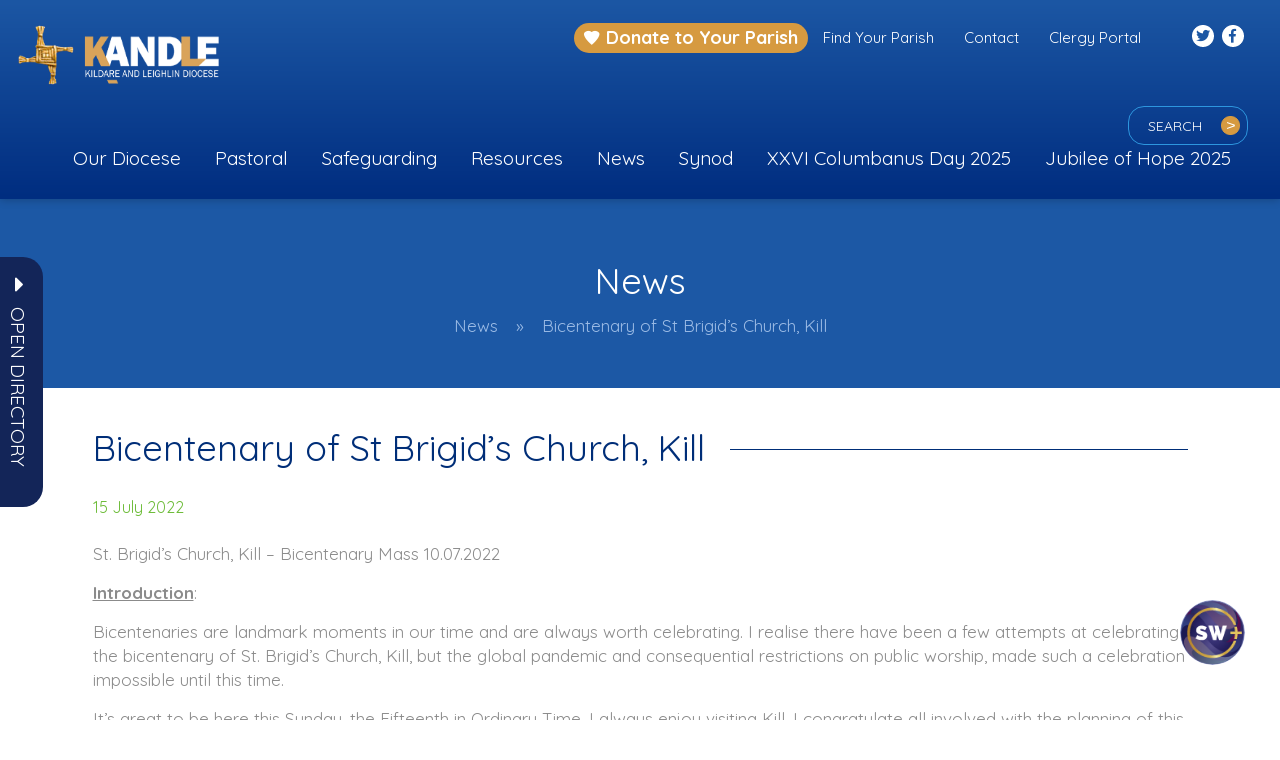

--- FILE ---
content_type: text/html; charset=UTF-8
request_url: https://www.kandle.ie/bicentenary-of-st-brigids-church-kill/
body_size: 59690
content:
<!DOCTYPE html>
<html lang="en-GB">
	<head>
		<meta charset="UTF-8">
		<meta http-equiv="X-UA-Compatible" content="IE=edge">
        <meta name="format-detection" content="telephone=no">
		<meta name="viewport" content="width=device-width, initial-scale=1">
		 		<meta name='robots' content='index, follow, max-image-preview:large, max-snippet:-1, max-video-preview:-1' />

	<!-- This site is optimized with the Yoast SEO plugin v26.7 - https://yoast.com/wordpress/plugins/seo/ -->
	<title>Bicentenary of St Brigid&#039;s Church, Kill - Kandle</title>
<link data-rocket-prefetch href="https://fonts.googleapis.com" rel="dns-prefetch">
<link data-rocket-prefetch href="https://www.shalomworldtv.org" rel="dns-prefetch">
<link data-rocket-prefetch href="https://js.stripe.com" rel="dns-prefetch">
<link data-rocket-prefetch href="https://qanew.shalomworld.org" rel="dns-prefetch">
<link data-rocket-prefetch href="https://www.googletagmanager.com" rel="dns-prefetch">
<link data-rocket-prefetch href="https://maps.googleapis.com" rel="dns-prefetch">
<link data-rocket-preload as="style" href="https://fonts.googleapis.com/css2?family=Inter%3Awght%40400%3B500%3B600%3B700&#038;ver=6.9&#038;family=Quicksand%3Awght%40400%3B500%3B700&#038;ver=6.9&#038;display=swap" rel="preload">
<link crossorigin data-rocket-preload as="font" href="https://fonts.gstatic.com/s/quicksand/v37/6xKtdSZaM9iE8KbpRA_hK1QNYuDyPw.woff2" rel="preload">
<link href="https://fonts.googleapis.com/css2?family=Inter%3Awght%40400%3B500%3B600%3B700&#038;ver=6.9&#038;family=Quicksand%3Awght%40400%3B500%3B700&#038;ver=6.9&#038;display=swap" media="print" onload="this.media=&#039;all&#039;" rel="stylesheet">
<noscript data-wpr-hosted-gf-parameters=""><link rel="stylesheet" href="https://fonts.googleapis.com/css2?family=Inter%3Awght%40400%3B500%3B600%3B700&#038;ver=6.9&#038;family=Quicksand%3Awght%40400%3B500%3B700&#038;ver=6.9&#038;display=swap"></noscript><link rel="preload" data-rocket-preload as="image" href="https://www.kandle.ie/wp-content/themes/kandle/assets/img/logo2in1.png" fetchpriority="high">
	<link rel="canonical" href="https://www.kandle.ie/bicentenary-of-st-brigids-church-kill/" />
	<meta property="og:locale" content="en_GB" />
	<meta property="og:type" content="article" />
	<meta property="og:title" content="Bicentenary of St Brigid&#039;s Church, Kill - Kandle" />
	<meta property="og:description" content="St. Brigid’s Church, Kill – Bicentenary Mass 10.07.2022 Introduction: Bicentenaries are landmark moments in our time and are..." />
	<meta property="og:url" content="https://www.kandle.ie/bicentenary-of-st-brigids-church-kill/" />
	<meta property="og:site_name" content="Kandle" />
	<meta property="article:published_time" content="2022-07-15T11:43:36+00:00" />
	<meta property="article:modified_time" content="2022-07-15T11:43:38+00:00" />
	<meta property="og:image" content="https://www.kandle.ie/wp-content/uploads/2022/07/WhatsApp-Image-2022-07-15-at-12.39.12-PM-2.jpeg" />
	<meta property="og:image:width" content="1536" />
	<meta property="og:image:height" content="2048" />
	<meta property="og:image:type" content="image/jpeg" />
	<meta name="author" content="Aisling Brennan" />
	<meta name="twitter:card" content="summary_large_image" />
	<script type="application/ld+json" class="yoast-schema-graph">{"@context":"https://schema.org","@graph":[{"@type":"Article","@id":"https://www.kandle.ie/bicentenary-of-st-brigids-church-kill/#article","isPartOf":{"@id":"https://www.kandle.ie/bicentenary-of-st-brigids-church-kill/"},"author":{"name":"Aisling Brennan","@id":"https://www.kandle.ie/#/schema/person/343a04f0392039e42f09f23cd05ca855"},"headline":"Bicentenary of St Brigid&#8217;s Church, Kill","datePublished":"2022-07-15T11:43:36+00:00","dateModified":"2022-07-15T11:43:38+00:00","mainEntityOfPage":{"@id":"https://www.kandle.ie/bicentenary-of-st-brigids-church-kill/"},"wordCount":1412,"image":{"@id":"https://www.kandle.ie/bicentenary-of-st-brigids-church-kill/#primaryimage"},"thumbnailUrl":"https://www.kandle.ie/wp-content/uploads/2022/07/WhatsApp-Image-2022-07-15-at-12.39.12-PM-2.jpeg","articleSection":["Homilies"],"inLanguage":"en-GB"},{"@type":"WebPage","@id":"https://www.kandle.ie/bicentenary-of-st-brigids-church-kill/","url":"https://www.kandle.ie/bicentenary-of-st-brigids-church-kill/","name":"Bicentenary of St Brigid's Church, Kill - Kandle","isPartOf":{"@id":"https://www.kandle.ie/#website"},"primaryImageOfPage":{"@id":"https://www.kandle.ie/bicentenary-of-st-brigids-church-kill/#primaryimage"},"image":{"@id":"https://www.kandle.ie/bicentenary-of-st-brigids-church-kill/#primaryimage"},"thumbnailUrl":"https://www.kandle.ie/wp-content/uploads/2022/07/WhatsApp-Image-2022-07-15-at-12.39.12-PM-2.jpeg","datePublished":"2022-07-15T11:43:36+00:00","dateModified":"2022-07-15T11:43:38+00:00","author":{"@id":"https://www.kandle.ie/#/schema/person/343a04f0392039e42f09f23cd05ca855"},"breadcrumb":{"@id":"https://www.kandle.ie/bicentenary-of-st-brigids-church-kill/#breadcrumb"},"inLanguage":"en-GB","potentialAction":[{"@type":"ReadAction","target":["https://www.kandle.ie/bicentenary-of-st-brigids-church-kill/"]}]},{"@type":"ImageObject","inLanguage":"en-GB","@id":"https://www.kandle.ie/bicentenary-of-st-brigids-church-kill/#primaryimage","url":"https://www.kandle.ie/wp-content/uploads/2022/07/WhatsApp-Image-2022-07-15-at-12.39.12-PM-2.jpeg","contentUrl":"https://www.kandle.ie/wp-content/uploads/2022/07/WhatsApp-Image-2022-07-15-at-12.39.12-PM-2.jpeg","width":1536,"height":2048},{"@type":"BreadcrumbList","@id":"https://www.kandle.ie/bicentenary-of-st-brigids-church-kill/#breadcrumb","itemListElement":[{"@type":"ListItem","position":1,"name":"Home","item":"https://www.kandle.ie/"},{"@type":"ListItem","position":2,"name":"News","item":"https://www.kandle.ie/all-news/"},{"@type":"ListItem","position":3,"name":"Bicentenary of St Brigid&#8217;s Church, Kill"}]},{"@type":"WebSite","@id":"https://www.kandle.ie/#website","url":"https://www.kandle.ie/","name":"Kandle","description":"Activities &amp; Ministries","potentialAction":[{"@type":"SearchAction","target":{"@type":"EntryPoint","urlTemplate":"https://www.kandle.ie/?s={search_term_string}"},"query-input":{"@type":"PropertyValueSpecification","valueRequired":true,"valueName":"search_term_string"}}],"inLanguage":"en-GB"},{"@type":"Person","@id":"https://www.kandle.ie/#/schema/person/343a04f0392039e42f09f23cd05ca855","name":"Aisling Brennan","image":{"@type":"ImageObject","inLanguage":"en-GB","@id":"https://www.kandle.ie/#/schema/person/image/","url":"https://secure.gravatar.com/avatar/9a80d3e4cd7234533a8bb98c2b4b39d37c03204c290f488193bc648eeb420e40?s=96&d=mm&r=g","contentUrl":"https://secure.gravatar.com/avatar/9a80d3e4cd7234533a8bb98c2b4b39d37c03204c290f488193bc648eeb420e40?s=96&d=mm&r=g","caption":"Aisling Brennan"}}]}</script>
	<!-- / Yoast SEO plugin. -->


<link rel='dns-prefetch' href='//js.stripe.com' />
<link rel='dns-prefetch' href='//maps.googleapis.com' />
<link rel='dns-prefetch' href='//fonts.googleapis.com' />
<link href='https://fonts.gstatic.com' crossorigin rel='preconnect' />
<link rel="alternate" type="application/rss+xml" title="Kandle &raquo; Feed" href="https://www.kandle.ie/feed/" />
<link rel="alternate" type="application/rss+xml" title="Kandle &raquo; Comments Feed" href="https://www.kandle.ie/comments/feed/" />
<link rel="alternate" type="text/calendar" title="Kandle &raquo; iCal Feed" href="https://www.kandle.ie/events/?ical=1" />
<link rel="alternate" title="oEmbed (JSON)" type="application/json+oembed" href="https://www.kandle.ie/wp-json/oembed/1.0/embed?url=https%3A%2F%2Fwww.kandle.ie%2Fbicentenary-of-st-brigids-church-kill%2F" />
<link rel="alternate" title="oEmbed (XML)" type="text/xml+oembed" href="https://www.kandle.ie/wp-json/oembed/1.0/embed?url=https%3A%2F%2Fwww.kandle.ie%2Fbicentenary-of-st-brigids-church-kill%2F&#038;format=xml" />
<style id='wp-img-auto-sizes-contain-inline-css' type='text/css'>
img:is([sizes=auto i],[sizes^="auto," i]){contain-intrinsic-size:3000px 1500px}
/*# sourceURL=wp-img-auto-sizes-contain-inline-css */
</style>

<link data-minify="1" rel='stylesheet' id='tribe-events-pro-mini-calendar-block-styles-css' href='https://www.kandle.ie/wp-content/cache/min/1/wp-content/plugins/events-calendar-pro/build/css/tribe-events-pro-mini-calendar-block.css?ver=1751545906' type='text/css' media='all' />
<style id='wp-emoji-styles-inline-css' type='text/css'>

	img.wp-smiley, img.emoji {
		display: inline !important;
		border: none !important;
		box-shadow: none !important;
		height: 1em !important;
		width: 1em !important;
		margin: 0 0.07em !important;
		vertical-align: -0.1em !important;
		background: none !important;
		padding: 0 !important;
	}
/*# sourceURL=wp-emoji-styles-inline-css */
</style>
<link rel='stylesheet' id='wp-block-library-css' href='https://www.kandle.ie/wp-includes/css/dist/block-library/style.min.css?ver=6.9' type='text/css' media='all' />
<style id='wp-block-gallery-inline-css' type='text/css'>
.blocks-gallery-grid:not(.has-nested-images),.wp-block-gallery:not(.has-nested-images){display:flex;flex-wrap:wrap;list-style-type:none;margin:0;padding:0}.blocks-gallery-grid:not(.has-nested-images) .blocks-gallery-image,.blocks-gallery-grid:not(.has-nested-images) .blocks-gallery-item,.wp-block-gallery:not(.has-nested-images) .blocks-gallery-image,.wp-block-gallery:not(.has-nested-images) .blocks-gallery-item{display:flex;flex-direction:column;flex-grow:1;justify-content:center;margin:0 1em 1em 0;position:relative;width:calc(50% - 1em)}.blocks-gallery-grid:not(.has-nested-images) .blocks-gallery-image:nth-of-type(2n),.blocks-gallery-grid:not(.has-nested-images) .blocks-gallery-item:nth-of-type(2n),.wp-block-gallery:not(.has-nested-images) .blocks-gallery-image:nth-of-type(2n),.wp-block-gallery:not(.has-nested-images) .blocks-gallery-item:nth-of-type(2n){margin-right:0}.blocks-gallery-grid:not(.has-nested-images) .blocks-gallery-image figure,.blocks-gallery-grid:not(.has-nested-images) .blocks-gallery-item figure,.wp-block-gallery:not(.has-nested-images) .blocks-gallery-image figure,.wp-block-gallery:not(.has-nested-images) .blocks-gallery-item figure{align-items:flex-end;display:flex;height:100%;justify-content:flex-start;margin:0}.blocks-gallery-grid:not(.has-nested-images) .blocks-gallery-image img,.blocks-gallery-grid:not(.has-nested-images) .blocks-gallery-item img,.wp-block-gallery:not(.has-nested-images) .blocks-gallery-image img,.wp-block-gallery:not(.has-nested-images) .blocks-gallery-item img{display:block;height:auto;max-width:100%;width:auto}.blocks-gallery-grid:not(.has-nested-images) .blocks-gallery-image figcaption,.blocks-gallery-grid:not(.has-nested-images) .blocks-gallery-item figcaption,.wp-block-gallery:not(.has-nested-images) .blocks-gallery-image figcaption,.wp-block-gallery:not(.has-nested-images) .blocks-gallery-item figcaption{background:linear-gradient(0deg,#000000b3,#0000004d 70%,#0000);bottom:0;box-sizing:border-box;color:#fff;font-size:.8em;margin:0;max-height:100%;overflow:auto;padding:3em .77em .7em;position:absolute;text-align:center;width:100%;z-index:2}.blocks-gallery-grid:not(.has-nested-images) .blocks-gallery-image figcaption img,.blocks-gallery-grid:not(.has-nested-images) .blocks-gallery-item figcaption img,.wp-block-gallery:not(.has-nested-images) .blocks-gallery-image figcaption img,.wp-block-gallery:not(.has-nested-images) .blocks-gallery-item figcaption img{display:inline}.blocks-gallery-grid:not(.has-nested-images) figcaption,.wp-block-gallery:not(.has-nested-images) figcaption{flex-grow:1}.blocks-gallery-grid:not(.has-nested-images).is-cropped .blocks-gallery-image a,.blocks-gallery-grid:not(.has-nested-images).is-cropped .blocks-gallery-image img,.blocks-gallery-grid:not(.has-nested-images).is-cropped .blocks-gallery-item a,.blocks-gallery-grid:not(.has-nested-images).is-cropped .blocks-gallery-item img,.wp-block-gallery:not(.has-nested-images).is-cropped .blocks-gallery-image a,.wp-block-gallery:not(.has-nested-images).is-cropped .blocks-gallery-image img,.wp-block-gallery:not(.has-nested-images).is-cropped .blocks-gallery-item a,.wp-block-gallery:not(.has-nested-images).is-cropped .blocks-gallery-item img{flex:1;height:100%;object-fit:cover;width:100%}.blocks-gallery-grid:not(.has-nested-images).columns-1 .blocks-gallery-image,.blocks-gallery-grid:not(.has-nested-images).columns-1 .blocks-gallery-item,.wp-block-gallery:not(.has-nested-images).columns-1 .blocks-gallery-image,.wp-block-gallery:not(.has-nested-images).columns-1 .blocks-gallery-item{margin-right:0;width:100%}@media (min-width:600px){.blocks-gallery-grid:not(.has-nested-images).columns-3 .blocks-gallery-image,.blocks-gallery-grid:not(.has-nested-images).columns-3 .blocks-gallery-item,.wp-block-gallery:not(.has-nested-images).columns-3 .blocks-gallery-image,.wp-block-gallery:not(.has-nested-images).columns-3 .blocks-gallery-item{margin-right:1em;width:calc(33.33333% - .66667em)}.blocks-gallery-grid:not(.has-nested-images).columns-4 .blocks-gallery-image,.blocks-gallery-grid:not(.has-nested-images).columns-4 .blocks-gallery-item,.wp-block-gallery:not(.has-nested-images).columns-4 .blocks-gallery-image,.wp-block-gallery:not(.has-nested-images).columns-4 .blocks-gallery-item{margin-right:1em;width:calc(25% - .75em)}.blocks-gallery-grid:not(.has-nested-images).columns-5 .blocks-gallery-image,.blocks-gallery-grid:not(.has-nested-images).columns-5 .blocks-gallery-item,.wp-block-gallery:not(.has-nested-images).columns-5 .blocks-gallery-image,.wp-block-gallery:not(.has-nested-images).columns-5 .blocks-gallery-item{margin-right:1em;width:calc(20% - .8em)}.blocks-gallery-grid:not(.has-nested-images).columns-6 .blocks-gallery-image,.blocks-gallery-grid:not(.has-nested-images).columns-6 .blocks-gallery-item,.wp-block-gallery:not(.has-nested-images).columns-6 .blocks-gallery-image,.wp-block-gallery:not(.has-nested-images).columns-6 .blocks-gallery-item{margin-right:1em;width:calc(16.66667% - .83333em)}.blocks-gallery-grid:not(.has-nested-images).columns-7 .blocks-gallery-image,.blocks-gallery-grid:not(.has-nested-images).columns-7 .blocks-gallery-item,.wp-block-gallery:not(.has-nested-images).columns-7 .blocks-gallery-image,.wp-block-gallery:not(.has-nested-images).columns-7 .blocks-gallery-item{margin-right:1em;width:calc(14.28571% - .85714em)}.blocks-gallery-grid:not(.has-nested-images).columns-8 .blocks-gallery-image,.blocks-gallery-grid:not(.has-nested-images).columns-8 .blocks-gallery-item,.wp-block-gallery:not(.has-nested-images).columns-8 .blocks-gallery-image,.wp-block-gallery:not(.has-nested-images).columns-8 .blocks-gallery-item{margin-right:1em;width:calc(12.5% - .875em)}.blocks-gallery-grid:not(.has-nested-images).columns-1 .blocks-gallery-image:nth-of-type(1n),.blocks-gallery-grid:not(.has-nested-images).columns-1 .blocks-gallery-item:nth-of-type(1n),.blocks-gallery-grid:not(.has-nested-images).columns-2 .blocks-gallery-image:nth-of-type(2n),.blocks-gallery-grid:not(.has-nested-images).columns-2 .blocks-gallery-item:nth-of-type(2n),.blocks-gallery-grid:not(.has-nested-images).columns-3 .blocks-gallery-image:nth-of-type(3n),.blocks-gallery-grid:not(.has-nested-images).columns-3 .blocks-gallery-item:nth-of-type(3n),.blocks-gallery-grid:not(.has-nested-images).columns-4 .blocks-gallery-image:nth-of-type(4n),.blocks-gallery-grid:not(.has-nested-images).columns-4 .blocks-gallery-item:nth-of-type(4n),.blocks-gallery-grid:not(.has-nested-images).columns-5 .blocks-gallery-image:nth-of-type(5n),.blocks-gallery-grid:not(.has-nested-images).columns-5 .blocks-gallery-item:nth-of-type(5n),.blocks-gallery-grid:not(.has-nested-images).columns-6 .blocks-gallery-image:nth-of-type(6n),.blocks-gallery-grid:not(.has-nested-images).columns-6 .blocks-gallery-item:nth-of-type(6n),.blocks-gallery-grid:not(.has-nested-images).columns-7 .blocks-gallery-image:nth-of-type(7n),.blocks-gallery-grid:not(.has-nested-images).columns-7 .blocks-gallery-item:nth-of-type(7n),.blocks-gallery-grid:not(.has-nested-images).columns-8 .blocks-gallery-image:nth-of-type(8n),.blocks-gallery-grid:not(.has-nested-images).columns-8 .blocks-gallery-item:nth-of-type(8n),.wp-block-gallery:not(.has-nested-images).columns-1 .blocks-gallery-image:nth-of-type(1n),.wp-block-gallery:not(.has-nested-images).columns-1 .blocks-gallery-item:nth-of-type(1n),.wp-block-gallery:not(.has-nested-images).columns-2 .blocks-gallery-image:nth-of-type(2n),.wp-block-gallery:not(.has-nested-images).columns-2 .blocks-gallery-item:nth-of-type(2n),.wp-block-gallery:not(.has-nested-images).columns-3 .blocks-gallery-image:nth-of-type(3n),.wp-block-gallery:not(.has-nested-images).columns-3 .blocks-gallery-item:nth-of-type(3n),.wp-block-gallery:not(.has-nested-images).columns-4 .blocks-gallery-image:nth-of-type(4n),.wp-block-gallery:not(.has-nested-images).columns-4 .blocks-gallery-item:nth-of-type(4n),.wp-block-gallery:not(.has-nested-images).columns-5 .blocks-gallery-image:nth-of-type(5n),.wp-block-gallery:not(.has-nested-images).columns-5 .blocks-gallery-item:nth-of-type(5n),.wp-block-gallery:not(.has-nested-images).columns-6 .blocks-gallery-image:nth-of-type(6n),.wp-block-gallery:not(.has-nested-images).columns-6 .blocks-gallery-item:nth-of-type(6n),.wp-block-gallery:not(.has-nested-images).columns-7 .blocks-gallery-image:nth-of-type(7n),.wp-block-gallery:not(.has-nested-images).columns-7 .blocks-gallery-item:nth-of-type(7n),.wp-block-gallery:not(.has-nested-images).columns-8 .blocks-gallery-image:nth-of-type(8n),.wp-block-gallery:not(.has-nested-images).columns-8 .blocks-gallery-item:nth-of-type(8n){margin-right:0}}.blocks-gallery-grid:not(.has-nested-images) .blocks-gallery-image:last-child,.blocks-gallery-grid:not(.has-nested-images) .blocks-gallery-item:last-child,.wp-block-gallery:not(.has-nested-images) .blocks-gallery-image:last-child,.wp-block-gallery:not(.has-nested-images) .blocks-gallery-item:last-child{margin-right:0}.blocks-gallery-grid:not(.has-nested-images).alignleft,.blocks-gallery-grid:not(.has-nested-images).alignright,.wp-block-gallery:not(.has-nested-images).alignleft,.wp-block-gallery:not(.has-nested-images).alignright{max-width:420px;width:100%}.blocks-gallery-grid:not(.has-nested-images).aligncenter .blocks-gallery-item figure,.wp-block-gallery:not(.has-nested-images).aligncenter .blocks-gallery-item figure{justify-content:center}.wp-block-gallery:not(.is-cropped) .blocks-gallery-item{align-self:flex-start}figure.wp-block-gallery.has-nested-images{align-items:normal}.wp-block-gallery.has-nested-images figure.wp-block-image:not(#individual-image){margin:0;width:calc(50% - var(--wp--style--unstable-gallery-gap, 16px)/2)}.wp-block-gallery.has-nested-images figure.wp-block-image{box-sizing:border-box;display:flex;flex-direction:column;flex-grow:1;justify-content:center;max-width:100%;position:relative}.wp-block-gallery.has-nested-images figure.wp-block-image>a,.wp-block-gallery.has-nested-images figure.wp-block-image>div{flex-direction:column;flex-grow:1;margin:0}.wp-block-gallery.has-nested-images figure.wp-block-image img{display:block;height:auto;max-width:100%!important;width:auto}.wp-block-gallery.has-nested-images figure.wp-block-image figcaption,.wp-block-gallery.has-nested-images figure.wp-block-image:has(figcaption):before{bottom:0;left:0;max-height:100%;position:absolute;right:0}.wp-block-gallery.has-nested-images figure.wp-block-image:has(figcaption):before{backdrop-filter:blur(3px);content:"";height:100%;-webkit-mask-image:linear-gradient(0deg,#000 20%,#0000);mask-image:linear-gradient(0deg,#000 20%,#0000);max-height:40%;pointer-events:none}.wp-block-gallery.has-nested-images figure.wp-block-image figcaption{box-sizing:border-box;color:#fff;font-size:13px;margin:0;overflow:auto;padding:1em;text-align:center;text-shadow:0 0 1.5px #000}.wp-block-gallery.has-nested-images figure.wp-block-image figcaption::-webkit-scrollbar{height:12px;width:12px}.wp-block-gallery.has-nested-images figure.wp-block-image figcaption::-webkit-scrollbar-track{background-color:initial}.wp-block-gallery.has-nested-images figure.wp-block-image figcaption::-webkit-scrollbar-thumb{background-clip:padding-box;background-color:initial;border:3px solid #0000;border-radius:8px}.wp-block-gallery.has-nested-images figure.wp-block-image figcaption:focus-within::-webkit-scrollbar-thumb,.wp-block-gallery.has-nested-images figure.wp-block-image figcaption:focus::-webkit-scrollbar-thumb,.wp-block-gallery.has-nested-images figure.wp-block-image figcaption:hover::-webkit-scrollbar-thumb{background-color:#fffc}.wp-block-gallery.has-nested-images figure.wp-block-image figcaption{scrollbar-color:#0000 #0000;scrollbar-gutter:stable both-edges;scrollbar-width:thin}.wp-block-gallery.has-nested-images figure.wp-block-image figcaption:focus,.wp-block-gallery.has-nested-images figure.wp-block-image figcaption:focus-within,.wp-block-gallery.has-nested-images figure.wp-block-image figcaption:hover{scrollbar-color:#fffc #0000}.wp-block-gallery.has-nested-images figure.wp-block-image figcaption{will-change:transform}@media (hover:none){.wp-block-gallery.has-nested-images figure.wp-block-image figcaption{scrollbar-color:#fffc #0000}}.wp-block-gallery.has-nested-images figure.wp-block-image figcaption{background:linear-gradient(0deg,#0006,#0000)}.wp-block-gallery.has-nested-images figure.wp-block-image figcaption img{display:inline}.wp-block-gallery.has-nested-images figure.wp-block-image figcaption a{color:inherit}.wp-block-gallery.has-nested-images figure.wp-block-image.has-custom-border img{box-sizing:border-box}.wp-block-gallery.has-nested-images figure.wp-block-image.has-custom-border>a,.wp-block-gallery.has-nested-images figure.wp-block-image.has-custom-border>div,.wp-block-gallery.has-nested-images figure.wp-block-image.is-style-rounded>a,.wp-block-gallery.has-nested-images figure.wp-block-image.is-style-rounded>div{flex:1 1 auto}.wp-block-gallery.has-nested-images figure.wp-block-image.has-custom-border figcaption,.wp-block-gallery.has-nested-images figure.wp-block-image.is-style-rounded figcaption{background:none;color:inherit;flex:initial;margin:0;padding:10px 10px 9px;position:relative;text-shadow:none}.wp-block-gallery.has-nested-images figure.wp-block-image.has-custom-border:before,.wp-block-gallery.has-nested-images figure.wp-block-image.is-style-rounded:before{content:none}.wp-block-gallery.has-nested-images figcaption{flex-basis:100%;flex-grow:1;text-align:center}.wp-block-gallery.has-nested-images:not(.is-cropped) figure.wp-block-image:not(#individual-image){margin-bottom:auto;margin-top:0}.wp-block-gallery.has-nested-images.is-cropped figure.wp-block-image:not(#individual-image){align-self:inherit}.wp-block-gallery.has-nested-images.is-cropped figure.wp-block-image:not(#individual-image)>a,.wp-block-gallery.has-nested-images.is-cropped figure.wp-block-image:not(#individual-image)>div:not(.components-drop-zone){display:flex}.wp-block-gallery.has-nested-images.is-cropped figure.wp-block-image:not(#individual-image) a,.wp-block-gallery.has-nested-images.is-cropped figure.wp-block-image:not(#individual-image) img{flex:1 0 0%;height:100%;object-fit:cover;width:100%}.wp-block-gallery.has-nested-images.columns-1 figure.wp-block-image:not(#individual-image){width:100%}@media (min-width:600px){.wp-block-gallery.has-nested-images.columns-3 figure.wp-block-image:not(#individual-image){width:calc(33.33333% - var(--wp--style--unstable-gallery-gap, 16px)*.66667)}.wp-block-gallery.has-nested-images.columns-4 figure.wp-block-image:not(#individual-image){width:calc(25% - var(--wp--style--unstable-gallery-gap, 16px)*.75)}.wp-block-gallery.has-nested-images.columns-5 figure.wp-block-image:not(#individual-image){width:calc(20% - var(--wp--style--unstable-gallery-gap, 16px)*.8)}.wp-block-gallery.has-nested-images.columns-6 figure.wp-block-image:not(#individual-image){width:calc(16.66667% - var(--wp--style--unstable-gallery-gap, 16px)*.83333)}.wp-block-gallery.has-nested-images.columns-7 figure.wp-block-image:not(#individual-image){width:calc(14.28571% - var(--wp--style--unstable-gallery-gap, 16px)*.85714)}.wp-block-gallery.has-nested-images.columns-8 figure.wp-block-image:not(#individual-image){width:calc(12.5% - var(--wp--style--unstable-gallery-gap, 16px)*.875)}.wp-block-gallery.has-nested-images.columns-default figure.wp-block-image:not(#individual-image){width:calc(33.33% - var(--wp--style--unstable-gallery-gap, 16px)*.66667)}.wp-block-gallery.has-nested-images.columns-default figure.wp-block-image:not(#individual-image):first-child:nth-last-child(2),.wp-block-gallery.has-nested-images.columns-default figure.wp-block-image:not(#individual-image):first-child:nth-last-child(2)~figure.wp-block-image:not(#individual-image){width:calc(50% - var(--wp--style--unstable-gallery-gap, 16px)*.5)}.wp-block-gallery.has-nested-images.columns-default figure.wp-block-image:not(#individual-image):first-child:last-child{width:100%}}.wp-block-gallery.has-nested-images.alignleft,.wp-block-gallery.has-nested-images.alignright{max-width:420px;width:100%}.wp-block-gallery.has-nested-images.aligncenter{justify-content:center}
/*# sourceURL=https://www.kandle.ie/wp-includes/blocks/gallery/style.min.css */
</style>
<style id='wp-block-image-inline-css' type='text/css'>
.wp-block-image>a,.wp-block-image>figure>a{display:inline-block}.wp-block-image img{box-sizing:border-box;height:auto;max-width:100%;vertical-align:bottom}@media not (prefers-reduced-motion){.wp-block-image img.hide{visibility:hidden}.wp-block-image img.show{animation:show-content-image .4s}}.wp-block-image[style*=border-radius] img,.wp-block-image[style*=border-radius]>a{border-radius:inherit}.wp-block-image.has-custom-border img{box-sizing:border-box}.wp-block-image.aligncenter{text-align:center}.wp-block-image.alignfull>a,.wp-block-image.alignwide>a{width:100%}.wp-block-image.alignfull img,.wp-block-image.alignwide img{height:auto;width:100%}.wp-block-image .aligncenter,.wp-block-image .alignleft,.wp-block-image .alignright,.wp-block-image.aligncenter,.wp-block-image.alignleft,.wp-block-image.alignright{display:table}.wp-block-image .aligncenter>figcaption,.wp-block-image .alignleft>figcaption,.wp-block-image .alignright>figcaption,.wp-block-image.aligncenter>figcaption,.wp-block-image.alignleft>figcaption,.wp-block-image.alignright>figcaption{caption-side:bottom;display:table-caption}.wp-block-image .alignleft{float:left;margin:.5em 1em .5em 0}.wp-block-image .alignright{float:right;margin:.5em 0 .5em 1em}.wp-block-image .aligncenter{margin-left:auto;margin-right:auto}.wp-block-image :where(figcaption){margin-bottom:1em;margin-top:.5em}.wp-block-image.is-style-circle-mask img{border-radius:9999px}@supports ((-webkit-mask-image:none) or (mask-image:none)) or (-webkit-mask-image:none){.wp-block-image.is-style-circle-mask img{border-radius:0;-webkit-mask-image:url('data:image/svg+xml;utf8,<svg viewBox="0 0 100 100" xmlns="http://www.w3.org/2000/svg"><circle cx="50" cy="50" r="50"/></svg>');mask-image:url('data:image/svg+xml;utf8,<svg viewBox="0 0 100 100" xmlns="http://www.w3.org/2000/svg"><circle cx="50" cy="50" r="50"/></svg>');mask-mode:alpha;-webkit-mask-position:center;mask-position:center;-webkit-mask-repeat:no-repeat;mask-repeat:no-repeat;-webkit-mask-size:contain;mask-size:contain}}:root :where(.wp-block-image.is-style-rounded img,.wp-block-image .is-style-rounded img){border-radius:9999px}.wp-block-image figure{margin:0}.wp-lightbox-container{display:flex;flex-direction:column;position:relative}.wp-lightbox-container img{cursor:zoom-in}.wp-lightbox-container img:hover+button{opacity:1}.wp-lightbox-container button{align-items:center;backdrop-filter:blur(16px) saturate(180%);background-color:#5a5a5a40;border:none;border-radius:4px;cursor:zoom-in;display:flex;height:20px;justify-content:center;opacity:0;padding:0;position:absolute;right:16px;text-align:center;top:16px;width:20px;z-index:100}@media not (prefers-reduced-motion){.wp-lightbox-container button{transition:opacity .2s ease}}.wp-lightbox-container button:focus-visible{outline:3px auto #5a5a5a40;outline:3px auto -webkit-focus-ring-color;outline-offset:3px}.wp-lightbox-container button:hover{cursor:pointer;opacity:1}.wp-lightbox-container button:focus{opacity:1}.wp-lightbox-container button:focus,.wp-lightbox-container button:hover,.wp-lightbox-container button:not(:hover):not(:active):not(.has-background){background-color:#5a5a5a40;border:none}.wp-lightbox-overlay{box-sizing:border-box;cursor:zoom-out;height:100vh;left:0;overflow:hidden;position:fixed;top:0;visibility:hidden;width:100%;z-index:100000}.wp-lightbox-overlay .close-button{align-items:center;cursor:pointer;display:flex;justify-content:center;min-height:40px;min-width:40px;padding:0;position:absolute;right:calc(env(safe-area-inset-right) + 16px);top:calc(env(safe-area-inset-top) + 16px);z-index:5000000}.wp-lightbox-overlay .close-button:focus,.wp-lightbox-overlay .close-button:hover,.wp-lightbox-overlay .close-button:not(:hover):not(:active):not(.has-background){background:none;border:none}.wp-lightbox-overlay .lightbox-image-container{height:var(--wp--lightbox-container-height);left:50%;overflow:hidden;position:absolute;top:50%;transform:translate(-50%,-50%);transform-origin:top left;width:var(--wp--lightbox-container-width);z-index:9999999999}.wp-lightbox-overlay .wp-block-image{align-items:center;box-sizing:border-box;display:flex;height:100%;justify-content:center;margin:0;position:relative;transform-origin:0 0;width:100%;z-index:3000000}.wp-lightbox-overlay .wp-block-image img{height:var(--wp--lightbox-image-height);min-height:var(--wp--lightbox-image-height);min-width:var(--wp--lightbox-image-width);width:var(--wp--lightbox-image-width)}.wp-lightbox-overlay .wp-block-image figcaption{display:none}.wp-lightbox-overlay button{background:none;border:none}.wp-lightbox-overlay .scrim{background-color:#fff;height:100%;opacity:.9;position:absolute;width:100%;z-index:2000000}.wp-lightbox-overlay.active{visibility:visible}@media not (prefers-reduced-motion){.wp-lightbox-overlay.active{animation:turn-on-visibility .25s both}.wp-lightbox-overlay.active img{animation:turn-on-visibility .35s both}.wp-lightbox-overlay.show-closing-animation:not(.active){animation:turn-off-visibility .35s both}.wp-lightbox-overlay.show-closing-animation:not(.active) img{animation:turn-off-visibility .25s both}.wp-lightbox-overlay.zoom.active{animation:none;opacity:1;visibility:visible}.wp-lightbox-overlay.zoom.active .lightbox-image-container{animation:lightbox-zoom-in .4s}.wp-lightbox-overlay.zoom.active .lightbox-image-container img{animation:none}.wp-lightbox-overlay.zoom.active .scrim{animation:turn-on-visibility .4s forwards}.wp-lightbox-overlay.zoom.show-closing-animation:not(.active){animation:none}.wp-lightbox-overlay.zoom.show-closing-animation:not(.active) .lightbox-image-container{animation:lightbox-zoom-out .4s}.wp-lightbox-overlay.zoom.show-closing-animation:not(.active) .lightbox-image-container img{animation:none}.wp-lightbox-overlay.zoom.show-closing-animation:not(.active) .scrim{animation:turn-off-visibility .4s forwards}}@keyframes show-content-image{0%{visibility:hidden}99%{visibility:hidden}to{visibility:visible}}@keyframes turn-on-visibility{0%{opacity:0}to{opacity:1}}@keyframes turn-off-visibility{0%{opacity:1;visibility:visible}99%{opacity:0;visibility:visible}to{opacity:0;visibility:hidden}}@keyframes lightbox-zoom-in{0%{transform:translate(calc((-100vw + var(--wp--lightbox-scrollbar-width))/2 + var(--wp--lightbox-initial-left-position)),calc(-50vh + var(--wp--lightbox-initial-top-position))) scale(var(--wp--lightbox-scale))}to{transform:translate(-50%,-50%) scale(1)}}@keyframes lightbox-zoom-out{0%{transform:translate(-50%,-50%) scale(1);visibility:visible}99%{visibility:visible}to{transform:translate(calc((-100vw + var(--wp--lightbox-scrollbar-width))/2 + var(--wp--lightbox-initial-left-position)),calc(-50vh + var(--wp--lightbox-initial-top-position))) scale(var(--wp--lightbox-scale));visibility:hidden}}
/*# sourceURL=https://www.kandle.ie/wp-includes/blocks/image/style.min.css */
</style>
<style id='wp-block-separator-inline-css' type='text/css'>
@charset "UTF-8";.wp-block-separator{border:none;border-top:2px solid}:root :where(.wp-block-separator.is-style-dots){height:auto;line-height:1;text-align:center}:root :where(.wp-block-separator.is-style-dots):before{color:currentColor;content:"···";font-family:serif;font-size:1.5em;letter-spacing:2em;padding-left:2em}.wp-block-separator.is-style-dots{background:none!important;border:none!important}
/*# sourceURL=https://www.kandle.ie/wp-includes/blocks/separator/style.min.css */
</style>
<style id='global-styles-inline-css' type='text/css'>
:root{--wp--preset--aspect-ratio--square: 1;--wp--preset--aspect-ratio--4-3: 4/3;--wp--preset--aspect-ratio--3-4: 3/4;--wp--preset--aspect-ratio--3-2: 3/2;--wp--preset--aspect-ratio--2-3: 2/3;--wp--preset--aspect-ratio--16-9: 16/9;--wp--preset--aspect-ratio--9-16: 9/16;--wp--preset--color--black: #000000;--wp--preset--color--cyan-bluish-gray: #abb8c3;--wp--preset--color--white: #ffffff;--wp--preset--color--pale-pink: #f78da7;--wp--preset--color--vivid-red: #cf2e2e;--wp--preset--color--luminous-vivid-orange: #ff6900;--wp--preset--color--luminous-vivid-amber: #fcb900;--wp--preset--color--light-green-cyan: #7bdcb5;--wp--preset--color--vivid-green-cyan: #00d084;--wp--preset--color--pale-cyan-blue: #8ed1fc;--wp--preset--color--vivid-cyan-blue: #0693e3;--wp--preset--color--vivid-purple: #9b51e0;--wp--preset--gradient--vivid-cyan-blue-to-vivid-purple: linear-gradient(135deg,rgb(6,147,227) 0%,rgb(155,81,224) 100%);--wp--preset--gradient--light-green-cyan-to-vivid-green-cyan: linear-gradient(135deg,rgb(122,220,180) 0%,rgb(0,208,130) 100%);--wp--preset--gradient--luminous-vivid-amber-to-luminous-vivid-orange: linear-gradient(135deg,rgb(252,185,0) 0%,rgb(255,105,0) 100%);--wp--preset--gradient--luminous-vivid-orange-to-vivid-red: linear-gradient(135deg,rgb(255,105,0) 0%,rgb(207,46,46) 100%);--wp--preset--gradient--very-light-gray-to-cyan-bluish-gray: linear-gradient(135deg,rgb(238,238,238) 0%,rgb(169,184,195) 100%);--wp--preset--gradient--cool-to-warm-spectrum: linear-gradient(135deg,rgb(74,234,220) 0%,rgb(151,120,209) 20%,rgb(207,42,186) 40%,rgb(238,44,130) 60%,rgb(251,105,98) 80%,rgb(254,248,76) 100%);--wp--preset--gradient--blush-light-purple: linear-gradient(135deg,rgb(255,206,236) 0%,rgb(152,150,240) 100%);--wp--preset--gradient--blush-bordeaux: linear-gradient(135deg,rgb(254,205,165) 0%,rgb(254,45,45) 50%,rgb(107,0,62) 100%);--wp--preset--gradient--luminous-dusk: linear-gradient(135deg,rgb(255,203,112) 0%,rgb(199,81,192) 50%,rgb(65,88,208) 100%);--wp--preset--gradient--pale-ocean: linear-gradient(135deg,rgb(255,245,203) 0%,rgb(182,227,212) 50%,rgb(51,167,181) 100%);--wp--preset--gradient--electric-grass: linear-gradient(135deg,rgb(202,248,128) 0%,rgb(113,206,126) 100%);--wp--preset--gradient--midnight: linear-gradient(135deg,rgb(2,3,129) 0%,rgb(40,116,252) 100%);--wp--preset--font-size--small: 13px;--wp--preset--font-size--medium: 20px;--wp--preset--font-size--large: 36px;--wp--preset--font-size--x-large: 42px;--wp--preset--spacing--20: 0.44rem;--wp--preset--spacing--30: 0.67rem;--wp--preset--spacing--40: 1rem;--wp--preset--spacing--50: 1.5rem;--wp--preset--spacing--60: 2.25rem;--wp--preset--spacing--70: 3.38rem;--wp--preset--spacing--80: 5.06rem;--wp--preset--shadow--natural: 6px 6px 9px rgba(0, 0, 0, 0.2);--wp--preset--shadow--deep: 12px 12px 50px rgba(0, 0, 0, 0.4);--wp--preset--shadow--sharp: 6px 6px 0px rgba(0, 0, 0, 0.2);--wp--preset--shadow--outlined: 6px 6px 0px -3px rgb(255, 255, 255), 6px 6px rgb(0, 0, 0);--wp--preset--shadow--crisp: 6px 6px 0px rgb(0, 0, 0);}:where(.is-layout-flex){gap: 0.5em;}:where(.is-layout-grid){gap: 0.5em;}body .is-layout-flex{display: flex;}.is-layout-flex{flex-wrap: wrap;align-items: center;}.is-layout-flex > :is(*, div){margin: 0;}body .is-layout-grid{display: grid;}.is-layout-grid > :is(*, div){margin: 0;}:where(.wp-block-columns.is-layout-flex){gap: 2em;}:where(.wp-block-columns.is-layout-grid){gap: 2em;}:where(.wp-block-post-template.is-layout-flex){gap: 1.25em;}:where(.wp-block-post-template.is-layout-grid){gap: 1.25em;}.has-black-color{color: var(--wp--preset--color--black) !important;}.has-cyan-bluish-gray-color{color: var(--wp--preset--color--cyan-bluish-gray) !important;}.has-white-color{color: var(--wp--preset--color--white) !important;}.has-pale-pink-color{color: var(--wp--preset--color--pale-pink) !important;}.has-vivid-red-color{color: var(--wp--preset--color--vivid-red) !important;}.has-luminous-vivid-orange-color{color: var(--wp--preset--color--luminous-vivid-orange) !important;}.has-luminous-vivid-amber-color{color: var(--wp--preset--color--luminous-vivid-amber) !important;}.has-light-green-cyan-color{color: var(--wp--preset--color--light-green-cyan) !important;}.has-vivid-green-cyan-color{color: var(--wp--preset--color--vivid-green-cyan) !important;}.has-pale-cyan-blue-color{color: var(--wp--preset--color--pale-cyan-blue) !important;}.has-vivid-cyan-blue-color{color: var(--wp--preset--color--vivid-cyan-blue) !important;}.has-vivid-purple-color{color: var(--wp--preset--color--vivid-purple) !important;}.has-black-background-color{background-color: var(--wp--preset--color--black) !important;}.has-cyan-bluish-gray-background-color{background-color: var(--wp--preset--color--cyan-bluish-gray) !important;}.has-white-background-color{background-color: var(--wp--preset--color--white) !important;}.has-pale-pink-background-color{background-color: var(--wp--preset--color--pale-pink) !important;}.has-vivid-red-background-color{background-color: var(--wp--preset--color--vivid-red) !important;}.has-luminous-vivid-orange-background-color{background-color: var(--wp--preset--color--luminous-vivid-orange) !important;}.has-luminous-vivid-amber-background-color{background-color: var(--wp--preset--color--luminous-vivid-amber) !important;}.has-light-green-cyan-background-color{background-color: var(--wp--preset--color--light-green-cyan) !important;}.has-vivid-green-cyan-background-color{background-color: var(--wp--preset--color--vivid-green-cyan) !important;}.has-pale-cyan-blue-background-color{background-color: var(--wp--preset--color--pale-cyan-blue) !important;}.has-vivid-cyan-blue-background-color{background-color: var(--wp--preset--color--vivid-cyan-blue) !important;}.has-vivid-purple-background-color{background-color: var(--wp--preset--color--vivid-purple) !important;}.has-black-border-color{border-color: var(--wp--preset--color--black) !important;}.has-cyan-bluish-gray-border-color{border-color: var(--wp--preset--color--cyan-bluish-gray) !important;}.has-white-border-color{border-color: var(--wp--preset--color--white) !important;}.has-pale-pink-border-color{border-color: var(--wp--preset--color--pale-pink) !important;}.has-vivid-red-border-color{border-color: var(--wp--preset--color--vivid-red) !important;}.has-luminous-vivid-orange-border-color{border-color: var(--wp--preset--color--luminous-vivid-orange) !important;}.has-luminous-vivid-amber-border-color{border-color: var(--wp--preset--color--luminous-vivid-amber) !important;}.has-light-green-cyan-border-color{border-color: var(--wp--preset--color--light-green-cyan) !important;}.has-vivid-green-cyan-border-color{border-color: var(--wp--preset--color--vivid-green-cyan) !important;}.has-pale-cyan-blue-border-color{border-color: var(--wp--preset--color--pale-cyan-blue) !important;}.has-vivid-cyan-blue-border-color{border-color: var(--wp--preset--color--vivid-cyan-blue) !important;}.has-vivid-purple-border-color{border-color: var(--wp--preset--color--vivid-purple) !important;}.has-vivid-cyan-blue-to-vivid-purple-gradient-background{background: var(--wp--preset--gradient--vivid-cyan-blue-to-vivid-purple) !important;}.has-light-green-cyan-to-vivid-green-cyan-gradient-background{background: var(--wp--preset--gradient--light-green-cyan-to-vivid-green-cyan) !important;}.has-luminous-vivid-amber-to-luminous-vivid-orange-gradient-background{background: var(--wp--preset--gradient--luminous-vivid-amber-to-luminous-vivid-orange) !important;}.has-luminous-vivid-orange-to-vivid-red-gradient-background{background: var(--wp--preset--gradient--luminous-vivid-orange-to-vivid-red) !important;}.has-very-light-gray-to-cyan-bluish-gray-gradient-background{background: var(--wp--preset--gradient--very-light-gray-to-cyan-bluish-gray) !important;}.has-cool-to-warm-spectrum-gradient-background{background: var(--wp--preset--gradient--cool-to-warm-spectrum) !important;}.has-blush-light-purple-gradient-background{background: var(--wp--preset--gradient--blush-light-purple) !important;}.has-blush-bordeaux-gradient-background{background: var(--wp--preset--gradient--blush-bordeaux) !important;}.has-luminous-dusk-gradient-background{background: var(--wp--preset--gradient--luminous-dusk) !important;}.has-pale-ocean-gradient-background{background: var(--wp--preset--gradient--pale-ocean) !important;}.has-electric-grass-gradient-background{background: var(--wp--preset--gradient--electric-grass) !important;}.has-midnight-gradient-background{background: var(--wp--preset--gradient--midnight) !important;}.has-small-font-size{font-size: var(--wp--preset--font-size--small) !important;}.has-medium-font-size{font-size: var(--wp--preset--font-size--medium) !important;}.has-large-font-size{font-size: var(--wp--preset--font-size--large) !important;}.has-x-large-font-size{font-size: var(--wp--preset--font-size--x-large) !important;}
/*# sourceURL=global-styles-inline-css */
</style>
<style id='core-block-supports-inline-css' type='text/css'>
.wp-block-gallery.wp-block-gallery-1{--wp--style--unstable-gallery-gap:var( --wp--style--gallery-gap-default, var( --gallery-block--gutter-size, var( --wp--style--block-gap, 0.5em ) ) );gap:var( --wp--style--gallery-gap-default, var( --gallery-block--gutter-size, var( --wp--style--block-gap, 0.5em ) ) );}
/*# sourceURL=core-block-supports-inline-css */
</style>

<style id='classic-theme-styles-inline-css' type='text/css'>
/*! This file is auto-generated */
.wp-block-button__link{color:#fff;background-color:#32373c;border-radius:9999px;box-shadow:none;text-decoration:none;padding:calc(.667em + 2px) calc(1.333em + 2px);font-size:1.125em}.wp-block-file__button{background:#32373c;color:#fff;text-decoration:none}
/*# sourceURL=/wp-includes/css/classic-themes.min.css */
</style>
<link rel='stylesheet' id='jquery-fancybox-css' href='https://www.kandle.ie/wp-content/plugins/wp-fancybox-3/assets/css/jquery.fancybox.min.css?ver=1.0.13' type='text/css' media='screen' />
<link data-minify="1" rel='stylesheet' id='ppress-frontend-css' href='https://www.kandle.ie/wp-content/cache/min/1/wp-content/plugins/wp-user-avatar/assets/css/frontend.min.css?ver=1751545061' type='text/css' media='all' />
<link rel='stylesheet' id='ppress-flatpickr-css' href='https://www.kandle.ie/wp-content/plugins/wp-user-avatar/assets/flatpickr/flatpickr.min.css?ver=4.16.8' type='text/css' media='all' />
<link rel='stylesheet' id='ppress-select2-css' href='https://www.kandle.ie/wp-content/plugins/wp-user-avatar/assets/select2/select2.min.css?ver=6.9' type='text/css' media='all' />
<link data-minify="1" rel='stylesheet' id='give-styles-css' href='https://www.kandle.ie/wp-content/cache/min/1/wp-content/plugins/give/build/assets/dist/css/give.css?ver=1751545061' type='text/css' media='all' />
<link data-minify="1" rel='stylesheet' id='give-donation-summary-style-frontend-css' href='https://www.kandle.ie/wp-content/cache/min/1/wp-content/plugins/give/build/assets/dist/css/give-donation-summary.css?ver=1751545061' type='text/css' media='all' />
<link data-minify="1" rel='stylesheet' id='givewp-design-system-foundation-css' href='https://www.kandle.ie/wp-content/cache/min/1/wp-content/plugins/give/build/assets/dist/css/design-system/foundation.css?ver=1751545061' type='text/css' media='all' />
<link data-minify="1" rel='stylesheet' id='give_ffm_frontend_styles-css' href='https://www.kandle.ie/wp-content/cache/min/1/wp-content/plugins/give-form-field-manager/assets/dist/css/give-ffm-frontend.css?ver=1751545061' type='text/css' media='all' />
<link data-minify="1" rel='stylesheet' id='give_ffm_datepicker_styles-css' href='https://www.kandle.ie/wp-content/cache/min/1/wp-content/plugins/give-form-field-manager/assets/dist/css/give-ffm-datepicker.css?ver=1751545061' type='text/css' media='all' />
<link rel='stylesheet' id='cmplz-general-css' href='https://www.kandle.ie/wp-content/plugins/complianz-gdpr-premium/assets/css/cookieblocker.min.css?ver=1762326379' type='text/css' media='all' />
<link rel='stylesheet' id='give_recurring_css-css' href='https://www.kandle.ie/wp-content/plugins/give-recurring/assets/css/give-recurring.min.css?ver=2.16.0' type='text/css' media='all' />
<link data-minify="1" rel='stylesheet' id='fancybox-css' href='https://www.kandle.ie/wp-content/cache/min/1/wp-content/themes/killaloe-diocese/assets/vendor/fancybox/dist/jquery.fancybox.css?ver=1751545061' type='text/css' media='all' />
<link data-minify="1" rel='stylesheet' id='iconmoon-css' href='https://www.kandle.ie/wp-content/cache/min/1/wp-content/themes/killaloe-diocese/assets/vendor/iconmoon/style.css?ver=1751545061' type='text/css' media='all' />

<link data-minify="1" rel='stylesheet' id='jquery-scrollbar-css' href='https://www.kandle.ie/wp-content/cache/min/1/wp-content/themes/killaloe-diocese/assets/vendor/jquery-scrollbar/jquery.scrollbar.css?ver=1751545061' type='text/css' media='all' />
<link data-minify="1" rel='stylesheet' id='slick-css' href='https://www.kandle.ie/wp-content/cache/min/1/wp-content/themes/killaloe-diocese/assets/vendor/slick/slick.css?ver=1751545061' type='text/css' media='all' />
<link data-minify="1" rel='stylesheet' id='font-awsome-css' href='https://www.kandle.ie/wp-content/cache/min/1/wp-content/themes/killaloe-diocese/assets/vendor/fontawesome/web-fonts-with-css/css/fontawesome-all.min.css?ver=1751545061' type='text/css' media='all' />
<link rel='stylesheet' id='hamburgers-css' href='https://www.kandle.ie/wp-content/themes/killaloe-diocese/assets/vendor/hamburgers/dist/hamburgers.min.css?ver=6.9' type='text/css' media='all' />
<link rel='stylesheet' id='bootstrap-select-css' href='https://www.kandle.ie/wp-content/themes/killaloe-diocese/assets/vendor/boostrap-select/css/bootstrap-select.min.css?ver=6.9' type='text/css' media='all' />
<link data-minify="1" rel='stylesheet' id='bootstrap-css' href='https://www.kandle.ie/wp-content/cache/min/1/wp-content/themes/killaloe-diocese/assets/vendor/bootstrap/css/bootstrap.min.css?ver=1751545061' type='text/css' media='all' />
<link data-minify="1" rel='stylesheet' id='kd-style-css' href='https://www.kandle.ie/wp-content/cache/min/1/wp-content/themes/killaloe-diocese/style.css?ver=1751545061' type='text/css' media='all' />
<link data-minify="1" rel='stylesheet' id='theme-css' href='https://www.kandle.ie/wp-content/cache/min/1/wp-content/themes/kandle/style.css?ver=1751545061' type='text/css' media='all' />
<link data-minify="1" rel='stylesheet' id='uniformjs-css' href='https://www.kandle.ie/wp-content/cache/min/1/wp-content/themes/killaloe-diocese/assets/vendor/uniformjs/css/uniform.default.css?ver=1751545061' type='text/css' media='all' />
<link rel='stylesheet' id='wp-block-paragraph-css' href='https://www.kandle.ie/wp-includes/blocks/paragraph/style.min.css?ver=6.9' type='text/css' media='all' />
<script type="text/javascript" src="https://www.kandle.ie/wp-includes/js/jquery/jquery.min.js?ver=3.7.1" id="jquery-core-js" data-rocket-defer defer></script>
<script type="text/javascript" src="https://www.kandle.ie/wp-includes/js/jquery/jquery-migrate.min.js?ver=3.4.1" id="jquery-migrate-js" data-rocket-defer defer></script>
<script type="text/javascript" src="https://www.kandle.ie/wp-includes/js/jquery/ui/core.min.js?ver=1.13.3" id="jquery-ui-core-js" data-rocket-defer defer></script>
<script type="text/javascript" src="https://www.kandle.ie/wp-includes/js/jquery/ui/datepicker.min.js?ver=1.13.3" id="jquery-ui-datepicker-js" data-rocket-defer defer></script>
<script type="text/javascript" id="jquery-ui-datepicker-js-after">window.addEventListener('DOMContentLoaded', function() {
/* <![CDATA[ */
jQuery(function(jQuery){jQuery.datepicker.setDefaults({"closeText":"Close","currentText":"Today","monthNames":["January","February","March","April","May","June","July","August","September","October","November","December"],"monthNamesShort":["Jan","Feb","Mar","Apr","May","Jun","Jul","Aug","Sep","Oct","Nov","Dec"],"nextText":"Next","prevText":"Previous","dayNames":["Sunday","Monday","Tuesday","Wednesday","Thursday","Friday","Saturday"],"dayNamesShort":["Sun","Mon","Tue","Wed","Thu","Fri","Sat"],"dayNamesMin":["S","M","T","W","T","F","S"],"dateFormat":"MM d, yy","firstDay":1,"isRTL":false});});
//# sourceURL=jquery-ui-datepicker-js-after
/* ]]> */
});</script>
<script type="text/javascript" src="https://www.kandle.ie/wp-includes/js/jquery/ui/mouse.min.js?ver=1.13.3" id="jquery-ui-mouse-js" data-rocket-defer defer></script>
<script type="text/javascript" src="https://www.kandle.ie/wp-includes/js/jquery/ui/slider.min.js?ver=1.13.3" id="jquery-ui-slider-js" data-rocket-defer defer></script>
<script type="text/javascript" src="https://www.kandle.ie/wp-includes/js/clipboard.min.js?ver=2.0.11" id="clipboard-js" data-rocket-defer defer></script>
<script type="text/javascript" src="https://www.kandle.ie/wp-includes/js/plupload/moxie.min.js?ver=1.3.5.1" id="moxiejs-js" data-rocket-defer defer></script>
<script type="text/javascript" src="https://www.kandle.ie/wp-includes/js/plupload/plupload.min.js?ver=2.1.9" id="plupload-js" data-rocket-defer defer></script>
<script src='https://www.kandle.ie/wp-content/plugins/event-tickets/common/build/js/underscore-before.js' data-rocket-defer defer></script>
<script type="text/javascript" src="https://www.kandle.ie/wp-includes/js/underscore.min.js?ver=1.13.7" id="underscore-js" data-rocket-defer defer></script>
<script src='https://www.kandle.ie/wp-content/plugins/event-tickets/common/build/js/underscore-after.js' data-rocket-defer defer></script>
<script type="text/javascript" src="https://www.kandle.ie/wp-includes/js/dist/dom-ready.min.js?ver=f77871ff7694fffea381" id="wp-dom-ready-js" data-rocket-defer defer></script>
<script type="text/javascript" src="https://www.kandle.ie/wp-includes/js/dist/hooks.min.js?ver=dd5603f07f9220ed27f1" id="wp-hooks-js"></script>
<script type="text/javascript" src="https://www.kandle.ie/wp-includes/js/dist/i18n.min.js?ver=c26c3dc7bed366793375" id="wp-i18n-js"></script>
<script type="text/javascript" id="wp-i18n-js-after">
/* <![CDATA[ */
wp.i18n.setLocaleData( { 'text direction\u0004ltr': [ 'ltr' ] } );
//# sourceURL=wp-i18n-js-after
/* ]]> */
</script>
<script type="text/javascript" id="wp-a11y-js-translations">
/* <![CDATA[ */
( function( domain, translations ) {
	var localeData = translations.locale_data[ domain ] || translations.locale_data.messages;
	localeData[""].domain = domain;
	wp.i18n.setLocaleData( localeData, domain );
} )( "default", {"translation-revision-date":"2025-12-15 12:18:56+0000","generator":"GlotPress\/4.0.3","domain":"messages","locale_data":{"messages":{"":{"domain":"messages","plural-forms":"nplurals=2; plural=n != 1;","lang":"en_GB"},"Notifications":["Notifications"]}},"comment":{"reference":"wp-includes\/js\/dist\/a11y.js"}} );
//# sourceURL=wp-a11y-js-translations
/* ]]> */
</script>
<script type="text/javascript" src="https://www.kandle.ie/wp-includes/js/dist/a11y.min.js?ver=cb460b4676c94bd228ed" id="wp-a11y-js" data-rocket-defer defer></script>
<script type="text/javascript" id="plupload-handlers-js-extra">
/* <![CDATA[ */
var pluploadL10n = {"queue_limit_exceeded":"You have attempted to queue too many files.","file_exceeds_size_limit":"%s exceeds the maximum upload size for this site.","zero_byte_file":"This file is empty. Please try another.","invalid_filetype":"This file cannot be processed by the web server.","not_an_image":"This file is not an image. Please try another.","image_memory_exceeded":"Memory exceeded. Please try another smaller file.","image_dimensions_exceeded":"This is larger than the maximum size. Please try another.","default_error":"An error occurred in the upload. Please try again later.","missing_upload_url":"There was a configuration error. Please contact the server administrator.","upload_limit_exceeded":"You may only upload one file.","http_error":"Unexpected response from the server. The file may have been uploaded successfully. Check in the Media Library or reload the page.","http_error_image":"The server cannot process the image. This can happen if the server is busy or does not have enough resources to complete the task. Uploading a smaller image may help. Suggested maximum size is 2,560 pixels.","upload_failed":"Upload failed.","big_upload_failed":"Please try uploading this file with the %1$sbrowser uploader%2$s.","big_upload_queued":"%s exceeds the maximum upload size for the multi-file uploader when used in your browser.","io_error":"IO error.","security_error":"Security error.","file_cancelled":"File cancelled.","upload_stopped":"Upload stopped.","dismiss":"Dismiss","crunching":"Crunching\u2026","deleted":"moved to the Bin.","error_uploading":"\u201c%s\u201d has failed to upload.","unsupported_image":"This image cannot be displayed in a web browser. For best results, convert it to JPEG before uploading.","noneditable_image":"The web server cannot generate responsive image sizes for this image. Convert it to JPEG or PNG before uploading.","file_url_copied":"The file URL has been copied to your clipboard"};
//# sourceURL=plupload-handlers-js-extra
/* ]]> */
</script>
<script type="text/javascript" src="https://www.kandle.ie/wp-includes/js/plupload/handlers.min.js?ver=6.9" id="plupload-handlers-js" data-rocket-defer defer></script>
<script type="text/javascript" id="give_ffm_frontend-js-extra">
/* <![CDATA[ */
var give_ffm_frontend = {"ajaxurl":"https://www.kandle.ie/wp-admin/admin-ajax.php","error_message":"Please complete all required fields","submit_button_text":"Donate Now","nonce":"5baf5d2650","confirmMsg":"Are you sure?","i18n":{"timepicker":{"choose_time":"Choose Time","time":"Time","hour":"Hour","minute":"Minute","second":"Second","done":"Done","now":"Now"},"repeater":{"max_rows":"You have added the maximum number of fields allowed."}},"plupload":{"url":"https://www.kandle.ie/wp-admin/admin-ajax.php?nonce=3167ad36f0","flash_swf_url":"https://www.kandle.ie/wp-includes/js/plupload/plupload.flash.swf","filters":[{"title":"Allowed Files","extensions":"*"}],"multipart":true,"urlstream_upload":true}};
//# sourceURL=give_ffm_frontend-js-extra
/* ]]> */
</script>
<script type="text/javascript" src="https://www.kandle.ie/wp-content/plugins/give-form-field-manager/assets/dist/js/give-ffm-frontend.js?ver=3.2.1" id="give_ffm_frontend-js" data-rocket-defer defer></script>
<script type="text/javascript" src="https://www.kandle.ie/wp-content/plugins/wp-user-avatar/assets/flatpickr/flatpickr.min.js?ver=4.16.8" id="ppress-flatpickr-js" data-rocket-defer defer></script>
<script type="text/javascript" src="https://www.kandle.ie/wp-content/plugins/wp-user-avatar/assets/select2/select2.min.js?ver=4.16.8" id="ppress-select2-js" data-rocket-defer defer></script>
<script type="text/javascript" id="give-stripe-js-js-extra">
/* <![CDATA[ */
var give_stripe_vars = {"zero_based_currency":"","zero_based_currencies_list":["JPY","KRW","CLP","ISK","BIF","DJF","GNF","KHR","KPW","LAK","LKR","MGA","MZN","VUV"],"sitename":"Acton Donate Demo","checkoutBtnTitle":"Donate","publishable_key":"pk_live_SMtnnvlq4TpJelMdklNha8iD","checkout_image":"","checkout_address":"","checkout_processing_text":"Donation Processing...","give_version":"4.13.2","cc_fields_format":"multi","card_number_placeholder_text":"Card Number","card_cvc_placeholder_text":"CVC","donate_button_text":"Donate Now","element_font_styles":{"cssSrc":false},"element_base_styles":{"color":"#32325D","fontWeight":500,"fontSize":"16px","fontSmoothing":"antialiased","::placeholder":{"color":"#CCCCCC"},":-webkit-autofill":{"color":"#e39f48"}},"element_complete_styles":{},"element_empty_styles":{},"element_invalid_styles":{},"float_labels":"1","base_country":"IE","preferred_locale":"en","stripe_card_update":"","stripe_becs_update":""};
//# sourceURL=give-stripe-js-js-extra
/* ]]> */
</script>
<script type="text/javascript" src="https://js.stripe.com/v3/?ver=4.13.2" id="give-stripe-js-js" data-rocket-defer defer></script>
<script type="text/javascript" src="https://www.kandle.ie/wp-content/plugins/give/build/assets/dist/js/give-stripe.js?ver=4.13.2" id="give-stripe-onpage-js-js" data-rocket-defer defer></script>
<script type="text/javascript" id="give-js-extra">
/* <![CDATA[ */
var give_global_vars = {"ajaxurl":"https://www.kandle.ie/wp-admin/admin-ajax.php","checkout_nonce":"54a1edbdfd","currency":"EUR","currency_sign":"\u20ac","currency_pos":"before","thousands_separator":",","decimal_separator":".","no_gateway":"Please select a payment method.","bad_minimum":"The minimum custom donation amount for this form is","bad_maximum":"The maximum custom donation amount for this form is","general_loading":"Loading...","purchase_loading":"Please Wait...","textForOverlayScreen":"\u003Ch3\u003EProcessing...\u003C/h3\u003E\u003Cp\u003EThis will only take a second!\u003C/p\u003E","number_decimals":"2","is_test_mode":"","give_version":"4.13.2","magnific_options":{"main_class":"give-modal","close_on_bg_click":false},"form_translation":{"payment-mode":"Please select payment mode.","give_first":"Please enter your first name.","give_last":"Please enter your last name.","give_email":"Please enter a valid email address.","give_user_login":"Invalid email address or username.","give_user_pass":"Enter a password.","give_user_pass_confirm":"Enter the password confirmation.","give_agree_to_terms":"You must agree to the terms and conditions."},"confirm_email_sent_message":"Please check your email and click on the link to access your complete donation history.","ajax_vars":{"ajaxurl":"https://www.kandle.ie/wp-admin/admin-ajax.php","ajaxNonce":"5b7d5ad56b","loading":"Loading","select_option":"Please select an option","default_gateway":"stripe","permalinks":"1","number_decimals":2},"cookie_hash":"6f36c1ba57543763d447befb95a7466d","session_nonce_cookie_name":"wp-give_session_reset_nonce_6f36c1ba57543763d447befb95a7466d","session_cookie_name":"wp-give_session_6f36c1ba57543763d447befb95a7466d","delete_session_nonce_cookie":"0"};
var giveApiSettings = {"root":"https://www.kandle.ie/wp-json/give-api/v2/","rest_base":"give-api/v2"};
//# sourceURL=give-js-extra
/* ]]> */
</script>
<script type="text/javascript" src="https://www.kandle.ie/wp-content/plugins/give/build/assets/dist/js/give.js?ver=8540f4f50a2032d9c5b5" id="give-js" data-rocket-defer defer></script>
<script type="text/javascript" id="give_recurring_script-js-extra">
/* <![CDATA[ */
var Give_Recurring_Vars = {"email_access":"1","pretty_intervals":{"1":"Every","2":"Every two","3":"Every three","4":"Every four","5":"Every five","6":"Every six"},"pretty_periods":{"day":"Daily","week":"Weekly","month":"Monthly","quarter":"Quarterly","half-year":"Semi-Annually","year":"Yearly"},"messages":{"daily_forbidden":"The selected payment method does not support daily recurring giving. Please select another payment method or supported giving frequency.","confirm_cancel":"Are you sure you want to cancel this subscription?"},"multi_level_message_pre_text":"You have chosen to donate"};
//# sourceURL=give_recurring_script-js-extra
/* ]]> */
</script>
<script type="text/javascript" src="https://www.kandle.ie/wp-content/plugins/give-recurring/assets/js/give-recurring.min.js?ver=2.16.0" id="give_recurring_script-js" data-rocket-defer defer></script>
<link rel="https://api.w.org/" href="https://www.kandle.ie/wp-json/" /><link rel="alternate" title="JSON" type="application/json" href="https://www.kandle.ie/wp-json/wp/v2/posts/47445" /><link rel="EditURI" type="application/rsd+xml" title="RSD" href="https://www.kandle.ie/xmlrpc.php?rsd" />
<link rel='shortlink' href='https://www.kandle.ie/?p=47445' />
<meta name="et-api-version" content="v1"><meta name="et-api-origin" content="https://www.kandle.ie"><link rel="https://theeventscalendar.com/" href="https://www.kandle.ie/wp-json/tribe/tickets/v1/" /><meta name="tec-api-version" content="v1"><meta name="tec-api-origin" content="https://www.kandle.ie"><link rel="alternate" href="https://www.kandle.ie/wp-json/tribe/events/v1/" /><meta name="generator" content="Give v4.13.2" />
			<style>.cmplz-hidden {
					display: none !important;
				}</style>	<!-- HTML5 shim and Respond.js IE8 support of HTML5 elements and media queries -->
	<!--[if lt IE 9]>
	  <script src="https://oss.maxcdn.com/html5shiv/3.7.2/html5shiv.min.js"></script>
	  <script src="https://oss.maxcdn.com/respond/1.4.2/respond.min.js"></script>
	<![endif]-->
<style>img.lazyload,img.lazyloading{
background-color: rgba(0,0,0,0);

opacity: 0.001; 
}
img.lazyload, img.lazyloaded {
opacity: 1;
-webkit-transition:opacity 300ms;
-moz-transition: opacity 300ms;
-ms-transition: opacity 300ms;
-o-transition: opacity 300ms;
transition: opacity 300ms;
}
iframe.lazyload, iframe.lazyloading{
display: block;
background-color: rgba(0,0,0,0);

}
</style><link rel="icon" href="https://www.kandle.ie/wp-content/uploads/2020/10/cropped-logo-1-32x32.png" sizes="32x32" />
<link rel="icon" href="https://www.kandle.ie/wp-content/uploads/2020/10/cropped-logo-1-192x192.png" sizes="192x192" />
<link rel="apple-touch-icon" href="https://www.kandle.ie/wp-content/uploads/2020/10/cropped-logo-1-180x180.png" />
<meta name="msapplication-TileImage" content="https://www.kandle.ie/wp-content/uploads/2020/10/cropped-logo-1-270x270.png" />
		<style type="text/css" id="wp-custom-css">
			body {
	font-size: 17px;
}

h3 {
	font-size: 20px;
	margin-bottom: 5px;
}

p {
	margin: 0 0 15px;
}

.content-vocations {
	padding-top: 40px;
}

.grid .box-three .mask-bg-gradient {
	background: -moz-linear-gradient(top, #3658b7 0%, #3658b7 100%);
	background: -webkit-linear-gradient(top, #3658b7 0%, #3658b7 100%);
	background: linear-gradient(top, #3658b7 0%, #3658b7 100%);
}

.grid .box-two .mask-bg-info {
	background: radial-gradient(#15295f, #15295f);
	background: -moz-radial-gradient(#15295f, #015295f);
	background: -webkit-radial-gradient(#15295f, #15295f);
}

.search-results .loop {
	padding-top: 0;
	background-color: white!important;
}

.search .title-line span {
	background-color: white!important;
}

.banner-contact {
	margin-bottom:30px;
}

.content-contact {
	padding-top:30px;
	padding-bottom: 30px;
}

.content-contact:last-child {
	padding-bottom: 60px;
}

.content-article {
	padding-top: 40px!important;
	background-color: #ffffff!important;
}

.alignnone.size-full {
	display: block;
	width: 100%;
	height: auto;
}

/*.loop article {
min-height: 500px;
}
*/

.panel-group .panel-default .panel-body p a {
	color: #002e78;
}

.panel-group .panel-default .panel-body p a: hover {
	color: #002e78;
	text-decoration: underline;
}

.give-form-title {
	display: none;
}

.donation-form .give-form-wrap {
	background: #fffcf6;
}
@media (max-width: 600px){
	.donation-form .give-form-wrap {
		padding: 24px!important;
	}
	header .navbar-default .container .navbar-header .navbar-toggle {
		width: 60px;
		height: 49px;
	}
	.hamburger--slider .hamburger-inner {
		top: 4px;
	}
	.hamburger-box {
		width: 30px;
	}
	.hamburger-inner, .hamburger-inner:after, .hamburger-inner:before {
		width: 30px}
}

footer .footer-bottom .wrapper-footer-bottom .shalom-img {
	display: none;
}

.sliders .slider, .sliders .slider .slide {
	height:76vh!important;
}
.content-vocations .paragraph {
	margin-bottom: 104px;
	line-height: 24px;
	color: #383838;
	margin-bottom: 34px;
}

.content-contact .panel-default .panel-body.simple-panel-body p {
	color: #383838;
	font-size: 16px;
	font-weight: 400;
	margin-bottom: 20px;
}

.content-contact .panel-default .panel-body.simple-panel-body p {
	color: #383838;
}

/* manage consent always open */
.cc-revoke {
	display: block !important;
	transform: none !important;
	padding: 15px;
	border-radius: 0px;
}

div#cmplz-document.cmplz-document.cookie-statement {
	max-width: 100%;
	padding-bottom: 120px;
}


/* iCatholic Youtube Feed */
#cn-feed + [id^=sb_youtube_].sb_youtube {
	margin-top: 20px;
	padding-left: 15px;
	padding-right: 15px;
}

div#sby_lightbox .sby_lb-dataContainer {
	display: none !important;
}

[id^=sb_youtube_].sb_youtube .sby_info {
	opacity: 1 !important;
}

[id^=sb_youtube_].sb_youtube .sby_info .sby_video_title_wrap {
	text-align: left;
}

[id^=sb_youtube_].sb_youtube .sby_info span.sby_video_title {
	font-size: 16px;
	color: #111;
}

/* News Equal Column Height */
.row.shuffle-container {
	display: flex;
	flex-wrap: wrap;
	height: auto !important;
}

.row.shuffle-container > .loop-item {
	position: relative !important;
	transform: unset !important;
	margin-bottom: 40px;
}

.row.shuffle-container > .loop-item > article {
	height: 100%;
	padding-bottom: 0;
	margin-bottom: 0;
	display: flex;
	flex-direction: column;
	justify-content: stretch;
}

.row.shuffle-container > .loop-item > article > .article-details {
	flex: 1;
	display: flex;
	flex-direction: column;
}

.row.shuffle-container > .loop-item > article > .article-details > a.read-more {
	margin-top: auto;
}

.row.shuffle-container > .shuffle-sizer {
	display: none;
}

/* CN Feed */
#cn-feed:after {
	content: "";
	display: table;
	clear: both;
}


.news-feeds p.paragraph-black {
	display: none;
}

.church-news-links {
	display: flex;
	justify-content: center;
	gap: 20px;
	margin: 20px 0;
}

@media (max-width: 767px) {
	#cn-feed .feedbox {
		float: unset;
		width: 100%;
		margin-right: 0;
		margin-bottom: 50px;
	}
}

div#sby_lightboxOverlay, div#sby_lightbox {
	z-index: 999999;
}

.coming-soon-banner {
	color: #fff;
	font-size: 28px;
	font-weight: bold;
	text-align: center;
	text-transform: uppercase;
	background: #d69a40;
	box-shadow: 3px 3px 5px 0px rgba(0, 0, 0, 0.27);
	margin-bottom: 30px;
	padding: 8px;
}

@media (min-width: 992px) {
	.coming-soon-banner {
		font-size: 32px;
	}
}

@media only screen and (min-width:1025px){
.banner{
	margin-top:78px !important;
}
}

.post-type-archive-parish .directory-finder{
	margin-top:5%;
}

.post-type-archive-parish main{
	padding-top:190px !important;
}

.single-parish .parish-address{
	margin-top:5%;
}		</style>
			<style id="rocket-lazyrender-inline-css">[data-wpr-lazyrender] {content-visibility: auto;}</style><meta name="generator" content="WP Rocket 3.20.3" data-wpr-features="wpr_defer_js wpr_preconnect_external_domains wpr_auto_preload_fonts wpr_automatic_lazy_rendering wpr_oci wpr_minify_css wpr_desktop" /></head>
	<body data-cmplz=1 class="wp-singular post-template-default single single-post postid-47445 single-format-standard wp-theme-killaloe-diocese wp-child-theme-kandle give-recurring tribe-no-js tec-no-tickets-on-recurring tec-no-rsvp-on-recurring tribe-theme-killaloe-diocese">
		
	<header >
		<nav class="navbar navbar-default navbar-fixed-top" data-spy="affix" data-offset-top="46" >
			<div  class="container">
				<div class="navbar-header">

					<button class="search visible-xs" type="button" data-toggle="collapse" data-target="#finder" aria-expanded="false">
						<img class="lazyload"   src="[data-uri]" data-src="https://www.kandle.ie/wp-content/themes/killaloe-diocese/assets/img/search.png" alt="" />
					</button>
					
					<button type="button" class="navbar-toggle collapsed hamburger hamburger--slider visible-xs visible-sm" data-toggle="collapse" data-target="#main-navigation" aria-expanded="false">
						<span class="hamburger-box">
							<span class="hamburger-inner"></span>
						</span>
					</button>

					<a class="navbar-brand" href="https://www.kandle.ie">
						<img  class="logo-dark hidden-xs hidden-sm lazyload"  src="[data-uri]" data-src="https://www.kandle.ie/wp-content/themes/kandle/assets/img/logo2in1.png" height="80" alt="image"/>							
						<img  class="logo-light hidden-xs hidden-sm lazyload"  src="[data-uri]" data-src="https://www.kandle.ie/wp-content/themes/kandle/assets/img/logo2in1.png" height="80" alt="image"/>
						<img  class="logo-phone visible-xs visible-sm lazyload"  src="[data-uri]" data-src="https://www.kandle.ie/wp-content/themes/kandle/assets/img/logo-text.png" height="80" alt="image"/>
					</a>
				</div>
				<div class="collapse navbar-collapse" id="main-navigation">
					<div class="nav-top hidden-sm hidden-xs">
						<ul class="nav navbar-nav pull-right media-icon hidden-xs hidden-sm">
							<li class="follows"></li>
														<li>
								<a href="http://www.twitter.com/KANDLEi" target="_blank"><i class="fab fa-twitter text-center twitter"></i></a>
							</li>
																					<li>
								<a href="https://www.facebook.com/KANDLEi" target="_blank"><i class="fab fa-facebook-f text-center facebook"></i></a>
							</li>
																											</ul>
						<ul id="menu-top-navigation" class="nav navbar-nav pull-right follow"><li class="menu-item menu-item-donate"><a href="https://www.kandle.ie/donate/"><i class="theme-heart"></i>Donate to Your Parish</a></li><li id="menu-item-2284" class="menu-item menu-item-type-post_type menu-item-object-page menu-item-2284"><a href="https://www.kandle.ie/find-your-parish/">Find Your Parish</a></li>
<li id="menu-item-39" class="menu-item menu-item-type-post_type menu-item-object-page menu-item-39"><a href="https://www.kandle.ie/contact/">Contact</a></li>
<li id="menu-item-48024" class="nmr-logged-out menu-item menu-item-type-post_type menu-item-object-page menu-item-48024"><a href="https://www.kandle.ie/our-diocese/portal/">Clergy Portal</a></li>
</ul>					</div>
					<div class="nav-bottom  pull-right">
						
						<form class="form-search form-inline pull-right hidden-xs hidden-sm" action="https://www.kandle.ie">
    						<input type="text" name="s" class="form-control" placeholder="Search">
  							<button type="submit" class="btn btn-default">
								<i>></i>
							</button>
						</form>

						<ul id="menu-main-navigation" class="nav navbar-nav menu  pull-right"><li class="menu-item menu-item-donate visible-sm visible-xs"><a href="https://www.kandle.ie/donate/"><i class="theme-heart"></i>Donate to Your Parish</a></li><li id="menu-item-1452" class="menu-item menu-item-type-post_type menu-item-object-page menu-item-has-children menu-item-1452"><a href="https://www.kandle.ie/our-diocese/">Our Diocese</a><span class="arrow visible-sm visible-xs"><i class="theme-arrow-menu"></i></span>
<ul class="sub-menu">
	<li id="menu-item-1872" class="menu-item menu-item-type-post_type menu-item-object-page menu-item-1872"><a href="https://www.kandle.ie/our-diocese/">Introduction</a></li>
	<li id="menu-item-1710" class="menu-item menu-item-type-post_type menu-item-object-page menu-item-1710"><a href="https://www.kandle.ie/our-diocese/bishop/">Bishop</a></li>
	<li id="menu-item-44143" class="menu-item menu-item-type-post_type menu-item-object-page menu-item-44143"><a href="https://www.kandle.ie/our-diocese/diocesan-curia/">Diocesan Curia</a></li>
	<li id="menu-item-43935" class="menu-item menu-item-type-post_type menu-item-object-page menu-item-43935"><a href="https://www.kandle.ie/donate-to-the-diocese/">Donate to the Diocese</a></li>
	<li id="menu-item-42802" class="menu-item menu-item-type-post_type menu-item-object-page menu-item-42802"><a href="https://www.kandle.ie/our-diocese/diocesan-finance/">Diocesan Finance</a></li>
	<li id="menu-item-47534" class="menu-item menu-item-type-post_type menu-item-object-page menu-item-47534"><a href="https://www.kandle.ie/our-diocese/diocesan-archive/">Diocesan Archive</a></li>
	<li id="menu-item-44155" class="menu-item menu-item-type-post_type menu-item-object-page menu-item-44155"><a href="https://www.kandle.ie/our-diocese/faith-development-services/">Faith Development Services</a></li>
	<li id="menu-item-42687" class="menu-item menu-item-type-post_type menu-item-object-page menu-item-42687"><a href="https://www.kandle.ie/pastoral/daily-mass/">Daily Mass</a></li>
	<li id="menu-item-42743" class="menu-item menu-item-type-post_type menu-item-object-page menu-item-privacy-policy menu-item-42743"><a rel="privacy-policy" href="https://www.kandle.ie/privacy-policy/">GDPR</a></li>
	<li id="menu-item-49" class="menu-item menu-item-type-post_type menu-item-object-page menu-item-49"><a href="https://www.kandle.ie/our-diocese/priest-directory/">Priest Directory</a></li>
	<li id="menu-item-44736" class="menu-item menu-item-type-post_type menu-item-object-page menu-item-44736"><a href="https://www.kandle.ie/our-diocese/religious-in-the-diocese/">Religious in the Diocese</a></li>
</ul>
</li>
<li id="menu-item-48" class="menu-item menu-item-type-post_type menu-item-object-page menu-item-has-children menu-item-48"><a href="https://www.kandle.ie/pastoral/">Pastoral</a><span class="arrow visible-sm visible-xs"><i class="theme-arrow-menu"></i></span>
<ul class="sub-menu">
	<li id="menu-item-46654" class="menu-item menu-item-type-post_type menu-item-object-page menu-item-46654"><a href="https://www.kandle.ie/pastoral/diocesan-pastoral-council/">Diocesan Pastoral Council</a></li>
	<li id="menu-item-42685" class="menu-item menu-item-type-post_type menu-item-object-page menu-item-42685"><a href="https://www.kandle.ie/pastoral/sacraments/">Sacraments</a></li>
	<li id="menu-item-42683" class="menu-item menu-item-type-post_type menu-item-object-page menu-item-42683"><a href="https://www.kandle.ie/pastoral/prayers-homilies/">Prayers</a></li>
	<li id="menu-item-3322" class="menu-item menu-item-type-post_type menu-item-object-page menu-item-3322"><a href="https://www.kandle.ie/resources/youth-ministry/">Youth Ministry</a></li>
</ul>
</li>
<li id="menu-item-47" class="menu-item menu-item-type-post_type menu-item-object-page menu-item-47"><a href="https://www.kandle.ie/safeguarding/">Safeguarding</a></li>
<li id="menu-item-46" class="menu-item menu-item-type-post_type menu-item-object-page menu-item-has-children menu-item-46"><a href="https://www.kandle.ie/resources/">Resources</a><span class="arrow visible-sm visible-xs"><i class="theme-arrow-menu"></i></span>
<ul class="sub-menu">
	<li id="menu-item-1871" class="menu-item menu-item-type-post_type menu-item-object-page menu-item-1871"><a href="https://www.kandle.ie/resources/">All Resources</a></li>
	<li id="menu-item-11951" class="menu-item menu-item-type-post_type menu-item-object-page menu-item-11951"><a href="https://www.kandle.ie/resources/diocesan-education-office/">Diocesan Education Office</a></li>
	<li id="menu-item-10626" class="menu-item menu-item-type-post_type menu-item-object-page menu-item-10626"><a href="https://www.kandle.ie/resources/primary-resources/">Primary Resources</a></li>
	<li id="menu-item-11953" class="menu-item menu-item-type-post_type menu-item-object-page menu-item-11953"><a href="https://www.kandle.ie/resources/post-primary-re-resources/">Post Primary Resources</a></li>
	<li id="menu-item-11954" class="menu-item menu-item-type-post_type menu-item-object-page menu-item-11954"><a href="https://www.kandle.ie/resources/youth-ministry/">Youth Ministry</a></li>
	<li id="menu-item-11952" class="menu-item menu-item-type-post_type menu-item-object-page menu-item-11952"><a href="https://www.kandle.ie/resources/liturgy-pastoral/">Liturgy &#038; Pastoral</a></li>
	<li id="menu-item-45146" class="menu-item menu-item-type-post_type menu-item-object-page menu-item-45146"><a href="https://www.kandle.ie/resources/social-media-resources/">Social Media Resources</a></li>
	<li id="menu-item-1573" class="menu-item menu-item-type-post_type menu-item-object-page menu-item-1573"><a href="https://www.kandle.ie/resources/daily-mass-readings/">Daily Mass Readings</a></li>
	<li id="menu-item-1570" class="menu-item menu-item-type-post_type menu-item-object-page menu-item-1570"><a href="https://www.kandle.ie/resources/sunday-mass-readings/">Sunday Mass Readings</a></li>
	<li id="menu-item-48191" class="menu-item menu-item-type-post_type menu-item-object-page menu-item-48191"><a href="https://www.kandle.ie/parish-resources/">Parish Log in Area</a></li>
</ul>
</li>
<li id="menu-item-45" class="menu-item menu-item-type-post_type menu-item-object-page current_page_parent menu-item-has-children menu-item-45"><a href="https://www.kandle.ie/all-news/">News</a><span class="arrow visible-sm visible-xs"><i class="theme-arrow-menu"></i></span>
<ul class="sub-menu">
	<li id="menu-item-2542" class="menu-item menu-item-type-taxonomy menu-item-object-category current-post-ancestor menu-item-2542"><a href="https://www.kandle.ie/articles/from-bishops-desk/">From The Bishop&#8217;s Desk</a></li>
</ul>
</li>
<li id="menu-item-46115" class="menu-item menu-item-type-post_type menu-item-object-page menu-item-46115"><a href="https://www.kandle.ie/synod/">Synod</a></li>
<li id="menu-item-1976" class="visible-xs menu-item menu-item-type-post_type menu-item-object-page menu-item-1976"><a href="https://www.kandle.ie/find-your-parish/">Mass Times</a></li>
<li id="menu-item-1977" class="visible-xs menu-item menu-item-type-post_type menu-item-object-page menu-item-1977"><a href="https://www.kandle.ie/contact/">Contact</a></li>
<li id="menu-item-44" class="visible-xs visible-sm show-finder menu-item menu-item-type-post_type menu-item-object-page menu-item-44"><a href="https://www.kandle.ie/find-your-parish/">Find Your Parish</a></li>
<li id="menu-item-2363" class="button visible-sm visible-xs menu-item menu-item-type-post_type menu-item-object-page menu-item-2363"><a href="https://www.kandle.ie/search-kildare-leighlin-diocese/" class="btn btn-default text-uppercase">Search<span>></span></a></li>
<li id="menu-item-51989" class="menu-item menu-item-type-post_type menu-item-object-page menu-item-51989"><a href="https://www.kandle.ie/countdown-to-xxvi-columbanus-day-2025/">XXVI Columbanus Day 2025</a></li>
<li id="menu-item-52905" class="menu-item menu-item-type-post_type menu-item-object-page menu-item-52905"><a href="https://www.kandle.ie/jubilee-of-hope-2025/">Jubilee of Hope 2025</a></li>
</ul>
					</div>
				</div>
				
				</div>
		</nav>
	</header>

							
	<div  class="collapse finder" id="finder">
		<div class="directory-finder " id = "directory-finder">
    <div  class="directory-finder-wrapper scrollbar-inner">

        <form action="" method="POST">
            <h2 class="directory-finder-title">
                <span class="text">Find your parish</span>
                <a class="btn visible-xs" href="https://www.kandle.ie/donate/"><i class="theme-heart"></i>Donate</a>
            </h2>
            <div class="row">
                <div class="col-sm-4">
                    <select class="selectpicker text-center" name="type">
                        <option value="parish" data-title="Find your parish">Parishes</option>
                        <option value="church" data-title="Find your church">Churches</option>
                        <option value="school" data-title="Find your school">Schools</option>
                    </select>

                </div>
                <div class="col-sm-4">
                    <select class="selectpicker" name="sort" data-type="parish" data-size="10" style="display:none">
                        <option value="az">A-Z</option>
                                                <option value="cluster">Pastoral Areas</option>
                                                <option value="county">County</option>
                    </select>
                    <select class="selectpicker" name="sort" data-type="school" data-size="10" style="display:none">
                        <option value="az">A-Z</option>
                                                <option value="town" data-filter_key="level" data-filter_value="secondary">Secondary</option>
                                                <option value="town" data-filter_key="level" data-filter_value="special-education">Special Education</option>
                                                <option value="town" data-filter_key="level" data-filter_value="primary">Primary</option>
                        
                    </select>
                    <select class="selectpicker" name="sort" data-type="church" data-size="10" style="display:none">
                        <option value="az">A-Z</option>
                                                <option value="cluster">Pastoral Areas</option>
                                                <option value="parish">Parish</option>
                        <option value="county">County</option>
                        <option value="town">Town</option>
                    </select>
                </div>
                <div class="col-sm-4">
                    <input type="hidden" name="filter_key" value="" />
                    <input type="hidden" name="filter_value" value="" />
                    <button class="btn btn-default text-uppercase btn-reset" type="reset" role="button">Reset</button>
                    <input class="search visible-xs" type="text" name="find" placeholder="Search by Name">
                </div>

                

            </div>

            <div class="diocese-link">
                <a href="https://www.kandle.ie/our-diocese/priest-directory/" class="text-uppercase"><i class="fas fa-search"></i>Priest directory</a>
            </div>

            <h3 class="hidden-xs">
                <span data-type="parish">Find a Parish</span>
                <span data-type="church">Find a Church</span>
                <span data-type="school">Find a School</span>
            </h3>                  
            <input class="search hidden-xs" type="text" name="find" data-list=".entities" placeholder="Search by Name" value="">
        </form>

        <div id="finder-list" class="wrapper-list">            
            <div class="entities"></div>
        </div>
    </div>
    <div  class="close-directory text-uppercase hidden-xs">
        <a 
            role="button" 
            href="#" 
            data-toggle="collapse" 
            data-target="#finder" 
            aria-expanded="false" 
            aria-controls="finder" 
            class="collapsed" 
            >
                <i class="fas fa-caret-down"></i>
                <span class="text"> Open directory</span>
        </a>
    </div>
</div>	</div>
	
	<main >
<section  class="banner banner-article">
    <div  class="container">
        <h1 class="text-center">News</h1>
            <ol class="breadcrumb news-article text-center">
                <li>
                            <a href="https://www.kandle.ie/all-news/">News</a>
                    </li>
                <li>
                            <span>Bicentenary of St Brigid&#8217;s Church, Kill</span>
                    </li>
            </ol>
    </div>
</section>
<section  class="content-article">
    <div  class="container">
        
    <div class="article-title-box">
        <h3 class="title-line">
            <span>Bicentenary of St Brigid&#8217;s Church, Kill</span>
            <span style="display:none" class="line">&nbsp;</span>
        </h3>
        <time datatime="2022-07-15">15 July 2022</time>
    </div>        <div class="row">

                        <div class="col-sm-12">
                <div class="content">
                                        
<p>St. Brigid’s Church, Kill – Bicentenary Mass 10.07.2022</p>



<p><strong><u>Introduction</u></strong>:</p>



<p>Bicentenaries are landmark moments in our time and are always worth celebrating. I realise there have been a few attempts at celebrating the bicentenary of St. Brigid’s Church, Kill, but the global pandemic and consequential restrictions on public worship, made such a celebration impossible until this time.</p>



<p>It’s great to be here this Sunday, the Fifteenth in Ordinary Time. I always enjoy visiting Kill. I congratulate all involved with the planning of this celebration. Fr. Willie, Fr. Matt, the Parish Pastoral Council, Brian McCabe, Des Murtagh, Jean Roche, Valerie in the Parish Office and many more. The commemorative booklet is a template for any- bicentenary celebration and a rich resource for younger generations, so that they too might know the story of Kill, a story of faith that goes back to the earliest of times.</p>



<p>‘Cill’ literally means Church, so the Church was always central to the identity of this community and place. In the Middle Ages I understand there were little parish churches in Haynestown, Forenaughts, Johnstown, Kerdiffstown, Oughterard, Lyons, Clonaghlis, Castledillon and Whitechurch. &nbsp;</p>



<p>In Luke’s gospel for this bicentenary Mass we meet the man who was roughed up on the road from Jerusalem to Jericho. And much more importantly the response of those who came upon him. We know the text well, it’s called ‘<em>the Good Samaritan</em>’, a favourite text of Pope Francis. He uses it as a backdrop for his encyclical ‘<em>Fratelli Tutti</em>’ to tell all of us there is a better way.</p>



<p>We are changed by coming in contact with suffering. You see a church isn’t just bricks and mortar, stained glass and marble – it is more importantly ‘<em>teach an phobail’</em> – the house of the people. A Church building points to something deeper, God’s presence, and the place where His people feel at home. For whatever unsettles us, for whatever makes us uneasy, for whatever leaves us uncomfortable here, let us pray for God’s love and mercy … &nbsp;&nbsp;&nbsp;&nbsp;&nbsp;</p>



<p><strong><u>Homily</u></strong>:</p>



<p>I am very conscious that this is the fourth Church bicentenary celebration throughout the diocese in recent times. I think of St. Fintan’s Church in Ballinabranna, Carlow where the bicentenary was marked just before the pandemic lockdown.&nbsp; I think of Holy Cross Church in Killeshin, in Laois where its bicentenary was celebrated in May and I think of St. John the Baptist Church in Grange, Carlow where we marked its bicentenary three weeks ago.</p>



<p>And today we gather in St. Brigid’s Church, Kill. The bicentenary booklet for today suggests there is scant detail on the building of this church or the socio-economic conditions of the time. The precursor to this church apparently was situated in Hartwell, just off Hartwell Road. And while we don’t have extant parish records of the time relating to the building of St. Brigid’s Church in 1821, we can be certain that in the decade leading up to Catholic Emancipation in 1829, there were reasonable relations at a local level between Catholics and Protestants. Indeed the Earl of Mayo would have had to give his approval or at least acquiesce to the construction of this church.</p>



<p>We can be sure the situation here in Kill was no different to Killeshin in Laois or Grange in Carlow. Historian Shay Kinsella writing about Killeshin captures the scene the builders looked on as the church there was built: “<em>had they raised their heads to survey the surrounding countryside, they would have seen little beyond the odd thatched cottage, poor mud tracks for roads and small fields of poorly-drained yet fertile land</em>”<a href="#_ftn1" id="_ftnref1">[1]</a>. Jimmy O’Toole in his publication ‘<em>The Bicentenary of Grange Church 1822-2022</em>’ writes vividly about the Grange area of 1819: “<em>a majority of the people were described as ‘poor and mostly illiterate’. According to local newspapers of the period a quarter of the population were paupers, meaning they were living in the most terrible of conditions …</em>”<a href="#_ftn2" id="_ftnref2">[2]</a>.</p>



<p>In many respects the people of the time that St. Brigid’s Church was being built in Kill, St. Fintan’s Church in Ballinabranna, Holy Cross Church in Killeshin and St. John the Baptist Church in Grange would have an abundance of sympathy for the one lying abandoned on the road from Jerusalem to Jericho in Luke’s gospel. Martin Luther King Jnr imagines the first question which the priest and Levite asked was “<em>if I stop to help this man, what will happen to me?</em>”, while the good Samaritan reversed the question: “<em>If I do not stop to help this man, what will happen to him?</em>” Our focus must be on the one lying on the ground, the one roughed up and left to die.</p>



<p>Pope Francis reminds us in ‘<em>Fratelli Tutti</em>’ we are all changed by coming into contact with suffering. The parable is a reminder that despite the individualism of today’s world, no one is an island, each of us are a piece of the human continent. Harvard Professor Robert Putnam shot to fame twenty years ago with the success of ‘<em>Bowling Alone: The Collapse and Revival of American Community</em>’ which articulately spoke about the increasing individualism of western society. While the recent global pandemic tweaked the dial ever so slightly on individualism, as for a time we all looked out for one another, there is that perennial danger of returning to a default individualism that would still leave that poor man abandoned on the road from Jerusalem to Jericho.</p>



<p>A church is much more than bricks and mortar. The bicentenary celebration must remind us of this. A Church with open doors that reaches out to accompany life, sustain hope, include those on the margins. This is the heart of a bicentenary event. Details may be scant of 1821; more importantly what will we leave behind us of the church here in Kill in 2022, 2032, 2042?</p>



<p>The recent synodal process as we draw the strands of the national synthesis together remind us the Church is no longer the centre of Irish life, no longer ‘<em>the controlling force</em>’ or ‘<em>dominant voice</em>’ it was seen by some to be, but it still can be a powerful influence for the good. The afternoon picnic in what promises to be the warmest day of the year is a critical part of this day. An outdoor picnic is about encountering neighbours and friends, maybe even some who might never darken the church door, but let’s sit with one another today, let’s linger in each other’s company in the hope that by our welcome all will feel truly part of ‘<em>teach an phobail’</em> – the house of the people.</p>



<p>The parable of the Good Samaritan was the response Jesus gave to the question: “<em>And who is my neighbour?</em>”<a href="#_ftn3" id="_ftnref3">[3]</a> Why was the Samaritan who came by the scene called good? He gave the assaulted man time. In ‘<em>Fratelli Tutti</em>’ Pope Frances reminds us “<em>certainly he had his own plans for that day, his own needs, commitments and desires</em>”<a href="#_ftn4" id="_ftnref4">[4]</a>. We need to give everyone in our community time, so that through our encounter with them, they may grow to understand the deeper message that God wants everyone to enjoy, eternal life.</p>



<p>We are the 72 of last Sunday, the missionaries who are to go out in pairs and linger where we are most needed. Those who built the earliest places of worship in these parts had this idea and we should never lose it. This bicentenary, like others, is honoured by a superb booklet, splendid artwork by the wonderful children of Kill NS, a commemorative stone and the planting of an oak tree a little later. However the best way to honour a day like today is to be actively engaged in the life of this wonderful parish community. &nbsp;To be conscious of the other, particularly those who feel abandoned or forgotten. To be an articulate voice in the public square. It is better that as Church we are no longer the force we were seen by some to be, but let us be present by the roadside, at the foodbank, in the church, let us be that witness to Christ in a world that never needed it more. &nbsp;</p>



<hr class="wp-block-separator has-alpha-channel-opacity"/>



<p><a href="#_ftnref1" id="_ftn1">[1]</a> Kinsella, Shay: ‘<em>St. Fintan’s Church, Ballinabranna, Co. Carlow – A Short History</em>’, Mochua Print, February 2020, pg. 5</p>



<p><a href="#_ftnref2" id="_ftn2">[2]</a> O’Toole, Jimmy, ‘<em>The Bicentenary of Grange Church 1822-2022</em>’, Grange Bicentenary Committee, 2022, pg. 12.</p>



<p><a href="#_ftnref3" id="_ftn3">[3]</a> Lk.10:29</p>



<p><a id="_ftn4" href="#_ftnref4">[4]</a> Pope Francis, <em>Fratelli Tutti</em>, par 63, pg. 44, Vatican Press, 2020</p>



<figure class="wp-block-gallery has-nested-images columns-default is-cropped wp-block-gallery-1 is-layout-flex wp-block-gallery-is-layout-flex">
<figure class="wp-block-image size-large"><img  fetchpriority="high" decoding="async" width="946" height="1024" data-id="47446"  width="946" src="data:image/svg+xml,%3Csvg%20xmlns=%22http://www.w3.org/2000/svg%22%20viewBox=%220%200%20946%201024%22%3E%3C/svg%3E" data-src="https://www.kandle.ie/wp-content/uploads/2022/07/WhatsApp-Image-2022-07-15-at-12.39.15-PM-1-946x1024.jpeg" alt="" class="wp-image-47446 lazyload" data-srcset="https://www.kandle.ie/wp-content/uploads/2022/07/WhatsApp-Image-2022-07-15-at-12.39.15-PM-1-946x1024.jpeg 946w, https://www.kandle.ie/wp-content/uploads/2022/07/WhatsApp-Image-2022-07-15-at-12.39.15-PM-1-277x300.jpeg 277w, https://www.kandle.ie/wp-content/uploads/2022/07/WhatsApp-Image-2022-07-15-at-12.39.15-PM-1-768x831.jpeg 768w, https://www.kandle.ie/wp-content/uploads/2022/07/WhatsApp-Image-2022-07-15-at-12.39.15-PM-1-1419x1536.jpeg 1419w, https://www.kandle.ie/wp-content/uploads/2022/07/WhatsApp-Image-2022-07-15-at-12.39.15-PM-1.jpeg 1800w" sizes="(max-width: 946px) 100vw, 946px" /></figure>



<figure class="wp-block-image size-large"><img  decoding="async" width="768" height="1024" data-id="47454"  width="768" src="data:image/svg+xml,%3Csvg%20xmlns=%22http://www.w3.org/2000/svg%22%20viewBox=%220%200%20768%201024%22%3E%3C/svg%3E" data-src="https://www.kandle.ie/wp-content/uploads/2022/07/WhatsApp-Image-2022-07-15-at-12.39.15-PM-768x1024.jpeg" alt="" class="wp-image-47454 lazyload" data-srcset="https://www.kandle.ie/wp-content/uploads/2022/07/WhatsApp-Image-2022-07-15-at-12.39.15-PM-768x1024.jpeg 768w, https://www.kandle.ie/wp-content/uploads/2022/07/WhatsApp-Image-2022-07-15-at-12.39.15-PM-225x300.jpeg 225w, https://www.kandle.ie/wp-content/uploads/2022/07/WhatsApp-Image-2022-07-15-at-12.39.15-PM-1152x1536.jpeg 1152w, https://www.kandle.ie/wp-content/uploads/2022/07/WhatsApp-Image-2022-07-15-at-12.39.15-PM.jpeg 1536w" sizes="(max-width: 768px) 100vw, 768px" /></figure>



<figure class="wp-block-image size-large"><img  decoding="async" width="1024" height="768" data-id="47459"  width="1024" src="data:image/svg+xml,%3Csvg%20xmlns=%22http://www.w3.org/2000/svg%22%20viewBox=%220%200%201024%20768%22%3E%3C/svg%3E" data-src="https://www.kandle.ie/wp-content/uploads/2022/07/WhatsApp-Image-2022-07-15-at-12.39.14-PM-1-1024x768.jpeg" alt="" class="wp-image-47459 lazyload" data-srcset="https://www.kandle.ie/wp-content/uploads/2022/07/WhatsApp-Image-2022-07-15-at-12.39.14-PM-1-1024x768.jpeg 1024w, https://www.kandle.ie/wp-content/uploads/2022/07/WhatsApp-Image-2022-07-15-at-12.39.14-PM-1-300x225.jpeg 300w, https://www.kandle.ie/wp-content/uploads/2022/07/WhatsApp-Image-2022-07-15-at-12.39.14-PM-1-768x576.jpeg 768w, https://www.kandle.ie/wp-content/uploads/2022/07/WhatsApp-Image-2022-07-15-at-12.39.14-PM-1-1536x1152.jpeg 1536w, https://www.kandle.ie/wp-content/uploads/2022/07/WhatsApp-Image-2022-07-15-at-12.39.14-PM-1.jpeg 2048w" sizes="(max-width: 1024px) 100vw, 1024px" /></figure>



<figure class="wp-block-image size-large"><img  loading="lazy" decoding="async" width="768" height="1024" data-id="47449"  width="768" src="data:image/svg+xml,%3Csvg%20xmlns=%22http://www.w3.org/2000/svg%22%20viewBox=%220%200%20768%201024%22%3E%3C/svg%3E" data-src="https://www.kandle.ie/wp-content/uploads/2022/07/WhatsApp-Image-2022-07-15-at-12.39.14-PM-768x1024.jpeg" alt="" class="wp-image-47449 lazyload" data-srcset="https://www.kandle.ie/wp-content/uploads/2022/07/WhatsApp-Image-2022-07-15-at-12.39.14-PM-768x1024.jpeg 768w, https://www.kandle.ie/wp-content/uploads/2022/07/WhatsApp-Image-2022-07-15-at-12.39.14-PM-225x300.jpeg 225w, https://www.kandle.ie/wp-content/uploads/2022/07/WhatsApp-Image-2022-07-15-at-12.39.14-PM-1152x1536.jpeg 1152w, https://www.kandle.ie/wp-content/uploads/2022/07/WhatsApp-Image-2022-07-15-at-12.39.14-PM.jpeg 1536w" sizes="auto, (max-width: 768px) 100vw, 768px" /></figure>



<figure class="wp-block-image size-large"><img  loading="lazy" decoding="async" width="1024" height="768" data-id="47453"  width="1024" src="data:image/svg+xml,%3Csvg%20xmlns=%22http://www.w3.org/2000/svg%22%20viewBox=%220%200%201024%20768%22%3E%3C/svg%3E" data-src="https://www.kandle.ie/wp-content/uploads/2022/07/WhatsApp-Image-2022-07-15-at-12.39.13-PM-1-1024x768.jpeg" alt="" class="wp-image-47453 lazyload" data-srcset="https://www.kandle.ie/wp-content/uploads/2022/07/WhatsApp-Image-2022-07-15-at-12.39.13-PM-1-1024x768.jpeg 1024w, https://www.kandle.ie/wp-content/uploads/2022/07/WhatsApp-Image-2022-07-15-at-12.39.13-PM-1-300x225.jpeg 300w, https://www.kandle.ie/wp-content/uploads/2022/07/WhatsApp-Image-2022-07-15-at-12.39.13-PM-1-768x576.jpeg 768w, https://www.kandle.ie/wp-content/uploads/2022/07/WhatsApp-Image-2022-07-15-at-12.39.13-PM-1-1536x1152.jpeg 1536w, https://www.kandle.ie/wp-content/uploads/2022/07/WhatsApp-Image-2022-07-15-at-12.39.13-PM-1.jpeg 2048w" sizes="auto, (max-width: 1024px) 100vw, 1024px" /></figure>



<figure class="wp-block-image size-large"><img  loading="lazy" decoding="async" width="1024" height="768" data-id="47455"  width="1024" src="data:image/svg+xml,%3Csvg%20xmlns=%22http://www.w3.org/2000/svg%22%20viewBox=%220%200%201024%20768%22%3E%3C/svg%3E" data-src="https://www.kandle.ie/wp-content/uploads/2022/07/WhatsApp-Image-2022-07-15-at-12.39.13-PM-1024x768.jpeg" alt="" class="wp-image-47455 lazyload" data-srcset="https://www.kandle.ie/wp-content/uploads/2022/07/WhatsApp-Image-2022-07-15-at-12.39.13-PM-1024x768.jpeg 1024w, https://www.kandle.ie/wp-content/uploads/2022/07/WhatsApp-Image-2022-07-15-at-12.39.13-PM-300x225.jpeg 300w, https://www.kandle.ie/wp-content/uploads/2022/07/WhatsApp-Image-2022-07-15-at-12.39.13-PM-768x576.jpeg 768w, https://www.kandle.ie/wp-content/uploads/2022/07/WhatsApp-Image-2022-07-15-at-12.39.13-PM-1536x1152.jpeg 1536w, https://www.kandle.ie/wp-content/uploads/2022/07/WhatsApp-Image-2022-07-15-at-12.39.13-PM.jpeg 2048w" sizes="auto, (max-width: 1024px) 100vw, 1024px" /></figure>



<figure class="wp-block-image size-large"><img  loading="lazy" decoding="async" width="768" height="1024" data-id="47456"  width="768" src="data:image/svg+xml,%3Csvg%20xmlns=%22http://www.w3.org/2000/svg%22%20viewBox=%220%200%20768%201024%22%3E%3C/svg%3E" data-src="https://www.kandle.ie/wp-content/uploads/2022/07/WhatsApp-Image-2022-07-15-at-12.39.12-PM-1-768x1024.jpeg" alt="" class="wp-image-47456 lazyload" data-srcset="https://www.kandle.ie/wp-content/uploads/2022/07/WhatsApp-Image-2022-07-15-at-12.39.12-PM-1-768x1024.jpeg 768w, https://www.kandle.ie/wp-content/uploads/2022/07/WhatsApp-Image-2022-07-15-at-12.39.12-PM-1-225x300.jpeg 225w, https://www.kandle.ie/wp-content/uploads/2022/07/WhatsApp-Image-2022-07-15-at-12.39.12-PM-1-1152x1536.jpeg 1152w, https://www.kandle.ie/wp-content/uploads/2022/07/WhatsApp-Image-2022-07-15-at-12.39.12-PM-1.jpeg 1536w" sizes="auto, (max-width: 768px) 100vw, 768px" /></figure>



<figure class="wp-block-image size-large"><img  loading="lazy" decoding="async" width="768" height="1024" data-id="47451"  width="768" src="data:image/svg+xml,%3Csvg%20xmlns=%22http://www.w3.org/2000/svg%22%20viewBox=%220%200%20768%201024%22%3E%3C/svg%3E" data-src="https://www.kandle.ie/wp-content/uploads/2022/07/WhatsApp-Image-2022-07-15-at-12.39.12-PM-768x1024.jpeg" alt="" class="wp-image-47451 lazyload" data-srcset="https://www.kandle.ie/wp-content/uploads/2022/07/WhatsApp-Image-2022-07-15-at-12.39.12-PM-768x1024.jpeg 768w, https://www.kandle.ie/wp-content/uploads/2022/07/WhatsApp-Image-2022-07-15-at-12.39.12-PM-225x300.jpeg 225w, https://www.kandle.ie/wp-content/uploads/2022/07/WhatsApp-Image-2022-07-15-at-12.39.12-PM-1152x1536.jpeg 1152w, https://www.kandle.ie/wp-content/uploads/2022/07/WhatsApp-Image-2022-07-15-at-12.39.12-PM.jpeg 1536w" sizes="auto, (max-width: 768px) 100vw, 768px" /></figure>



<figure class="wp-block-image size-large"><img  loading="lazy" decoding="async" width="1024" height="768" data-id="47452"  width="1024" src="data:image/svg+xml,%3Csvg%20xmlns=%22http://www.w3.org/2000/svg%22%20viewBox=%220%200%201024%20768%22%3E%3C/svg%3E" data-src="https://www.kandle.ie/wp-content/uploads/2022/07/WhatsApp-Image-2022-07-15-at-12.39.11-PM-1-1024x768.jpeg" alt="" class="wp-image-47452 lazyload" data-srcset="https://www.kandle.ie/wp-content/uploads/2022/07/WhatsApp-Image-2022-07-15-at-12.39.11-PM-1-1024x768.jpeg 1024w, https://www.kandle.ie/wp-content/uploads/2022/07/WhatsApp-Image-2022-07-15-at-12.39.11-PM-1-300x225.jpeg 300w, https://www.kandle.ie/wp-content/uploads/2022/07/WhatsApp-Image-2022-07-15-at-12.39.11-PM-1-768x576.jpeg 768w, https://www.kandle.ie/wp-content/uploads/2022/07/WhatsApp-Image-2022-07-15-at-12.39.11-PM-1-1536x1152.jpeg 1536w, https://www.kandle.ie/wp-content/uploads/2022/07/WhatsApp-Image-2022-07-15-at-12.39.11-PM-1.jpeg 2048w" sizes="auto, (max-width: 1024px) 100vw, 1024px" /></figure>



<figure class="wp-block-image size-large"><img  loading="lazy" decoding="async" width="768" height="1024" data-id="47457"  width="768" src="data:image/svg+xml,%3Csvg%20xmlns=%22http://www.w3.org/2000/svg%22%20viewBox=%220%200%20768%201024%22%3E%3C/svg%3E" data-src="https://www.kandle.ie/wp-content/uploads/2022/07/WhatsApp-Image-2022-07-15-at-12.39.11-PM-768x1024.jpeg" alt="" class="wp-image-47457 lazyload" data-srcset="https://www.kandle.ie/wp-content/uploads/2022/07/WhatsApp-Image-2022-07-15-at-12.39.11-PM-768x1024.jpeg 768w, https://www.kandle.ie/wp-content/uploads/2022/07/WhatsApp-Image-2022-07-15-at-12.39.11-PM-225x300.jpeg 225w, https://www.kandle.ie/wp-content/uploads/2022/07/WhatsApp-Image-2022-07-15-at-12.39.11-PM-1152x1536.jpeg 1152w, https://www.kandle.ie/wp-content/uploads/2022/07/WhatsApp-Image-2022-07-15-at-12.39.11-PM.jpeg 1536w" sizes="auto, (max-width: 768px) 100vw, 768px" /></figure>



<figure class="wp-block-image size-large"><img  loading="lazy" decoding="async" width="768" height="1024" data-id="47458"  width="768" src="data:image/svg+xml,%3Csvg%20xmlns=%22http://www.w3.org/2000/svg%22%20viewBox=%220%200%20768%201024%22%3E%3C/svg%3E" data-src="https://www.kandle.ie/wp-content/uploads/2022/07/WhatsApp-Image-2022-07-15-at-12.39.10-PM-1-768x1024.jpeg" alt="" class="wp-image-47458 lazyload" data-srcset="https://www.kandle.ie/wp-content/uploads/2022/07/WhatsApp-Image-2022-07-15-at-12.39.10-PM-1-768x1024.jpeg 768w, https://www.kandle.ie/wp-content/uploads/2022/07/WhatsApp-Image-2022-07-15-at-12.39.10-PM-1-225x300.jpeg 225w, https://www.kandle.ie/wp-content/uploads/2022/07/WhatsApp-Image-2022-07-15-at-12.39.10-PM-1-1152x1536.jpeg 1152w, https://www.kandle.ie/wp-content/uploads/2022/07/WhatsApp-Image-2022-07-15-at-12.39.10-PM-1.jpeg 1536w" sizes="auto, (max-width: 768px) 100vw, 768px" /></figure>



<figure class="wp-block-image size-large"><img  loading="lazy" decoding="async" width="768" height="1024" data-id="47447"  width="768" src="data:image/svg+xml,%3Csvg%20xmlns=%22http://www.w3.org/2000/svg%22%20viewBox=%220%200%20768%201024%22%3E%3C/svg%3E" data-src="https://www.kandle.ie/wp-content/uploads/2022/07/WhatsApp-Image-2022-07-15-at-12.39.10-PM-768x1024.jpeg" alt="" class="wp-image-47447 lazyload" data-srcset="https://www.kandle.ie/wp-content/uploads/2022/07/WhatsApp-Image-2022-07-15-at-12.39.10-PM-768x1024.jpeg 768w, https://www.kandle.ie/wp-content/uploads/2022/07/WhatsApp-Image-2022-07-15-at-12.39.10-PM-225x300.jpeg 225w, https://www.kandle.ie/wp-content/uploads/2022/07/WhatsApp-Image-2022-07-15-at-12.39.10-PM-1152x1536.jpeg 1152w, https://www.kandle.ie/wp-content/uploads/2022/07/WhatsApp-Image-2022-07-15-at-12.39.10-PM.jpeg 1536w" sizes="auto, (max-width: 768px) 100vw, 768px" /></figure>



<figure class="wp-block-image size-large"><img  loading="lazy" decoding="async" width="768" height="1024" data-id="47460"  width="768" src="data:image/svg+xml,%3Csvg%20xmlns=%22http://www.w3.org/2000/svg%22%20viewBox=%220%200%20768%201024%22%3E%3C/svg%3E" data-src="https://www.kandle.ie/wp-content/uploads/2022/07/WhatsApp-Image-2022-07-15-at-12.39.09-PM-1-768x1024.jpeg" alt="" class="wp-image-47460 lazyload" data-srcset="https://www.kandle.ie/wp-content/uploads/2022/07/WhatsApp-Image-2022-07-15-at-12.39.09-PM-1-768x1024.jpeg 768w, https://www.kandle.ie/wp-content/uploads/2022/07/WhatsApp-Image-2022-07-15-at-12.39.09-PM-1-225x300.jpeg 225w, https://www.kandle.ie/wp-content/uploads/2022/07/WhatsApp-Image-2022-07-15-at-12.39.09-PM-1-1152x1536.jpeg 1152w, https://www.kandle.ie/wp-content/uploads/2022/07/WhatsApp-Image-2022-07-15-at-12.39.09-PM-1.jpeg 1536w" sizes="auto, (max-width: 768px) 100vw, 768px" /></figure>



<figure class="wp-block-image size-large"><img  loading="lazy" decoding="async" width="768" height="1024" data-id="47448"  width="768" src="data:image/svg+xml,%3Csvg%20xmlns=%22http://www.w3.org/2000/svg%22%20viewBox=%220%200%20768%201024%22%3E%3C/svg%3E" data-src="https://www.kandle.ie/wp-content/uploads/2022/07/WhatsApp-Image-2022-07-15-at-12.39.09-PM-768x1024.jpeg" alt="" class="wp-image-47448 lazyload" data-srcset="https://www.kandle.ie/wp-content/uploads/2022/07/WhatsApp-Image-2022-07-15-at-12.39.09-PM-768x1024.jpeg 768w, https://www.kandle.ie/wp-content/uploads/2022/07/WhatsApp-Image-2022-07-15-at-12.39.09-PM-225x300.jpeg 225w, https://www.kandle.ie/wp-content/uploads/2022/07/WhatsApp-Image-2022-07-15-at-12.39.09-PM-1152x1536.jpeg 1152w, https://www.kandle.ie/wp-content/uploads/2022/07/WhatsApp-Image-2022-07-15-at-12.39.09-PM.jpeg 1536w" sizes="auto, (max-width: 768px) 100vw, 768px" /></figure>



<figure class="wp-block-image size-large"><img  loading="lazy" decoding="async" width="1024" height="1024" data-id="47450"  width="1024" src="data:image/svg+xml,%3Csvg%20xmlns=%22http://www.w3.org/2000/svg%22%20viewBox=%220%200%201024%201024%22%3E%3C/svg%3E" data-src="https://www.kandle.ie/wp-content/uploads/2022/07/WhatsApp-Image-2022-07-15-at-12.39.08-PM-1024x1024.jpeg" alt="" class="wp-image-47450 lazyload" data-srcset="https://www.kandle.ie/wp-content/uploads/2022/07/WhatsApp-Image-2022-07-15-at-12.39.08-PM-1024x1024.jpeg 1024w, https://www.kandle.ie/wp-content/uploads/2022/07/WhatsApp-Image-2022-07-15-at-12.39.08-PM-300x300.jpeg 300w, https://www.kandle.ie/wp-content/uploads/2022/07/WhatsApp-Image-2022-07-15-at-12.39.08-PM-310x310.jpeg 310w, https://www.kandle.ie/wp-content/uploads/2022/07/WhatsApp-Image-2022-07-15-at-12.39.08-PM-768x768.jpeg 768w, https://www.kandle.ie/wp-content/uploads/2022/07/WhatsApp-Image-2022-07-15-at-12.39.08-PM-1536x1536.jpeg 1536w, https://www.kandle.ie/wp-content/uploads/2022/07/WhatsApp-Image-2022-07-15-at-12.39.08-PM-178x178.jpeg 178w, https://www.kandle.ie/wp-content/uploads/2022/07/WhatsApp-Image-2022-07-15-at-12.39.08-PM-250x250.jpeg 250w, https://www.kandle.ie/wp-content/uploads/2022/07/WhatsApp-Image-2022-07-15-at-12.39.08-PM-450x450.jpeg 450w, https://www.kandle.ie/wp-content/uploads/2022/07/WhatsApp-Image-2022-07-15-at-12.39.08-PM.jpeg 2048w" sizes="auto, (max-width: 1024px) 100vw, 1024px" /></figure>
</figure>
                                    </div>
            </div>
            
        </div>
        <div class="pagination-article text-center">
                
                <a class="button text-uppercase" href="https://www.kandle.ie/homily-of-bishop-denis-at-the-175th-anniversary-of-st-peter-paul-church-monasterevin/">
            <span>&lt;</span><em class="hidden-xs">Previous post</em>
        </a>
        
        <a href="https://www.kandle.ie/all-news/" class="btn btn-primary text-uppercase">Back to news</a>

                <a class="button text-uppercase" href="https://www.kandle.ie/bishop-denis-homily-from-the-cemetery-mass-in-crosspatrick-allen-parish/">
            <em class="hidden-xs">Next post</em><span>&gt;</span>
        </a>
        
    </div> 

</div>
    </div>
</section>

</main>
	<footer data-wpr-lazyrender="1">
		<div  class="footer-top border-bottom">
			<div  class="container">
				<div class="row">
					<div class="wrapper-i">

												<div class="col-xs-3 col-lg-25 text-center">
						<a href="#parish" data-toggle="open" data-target="#finder">
							<span class="">
								<i class="theme-charity"></i>Parishes							</span>
						</a>
						</div>
						
												<div class="col-xs-3 col-lg-25 text-center">
						<a href="#church" data-toggle="open" data-target="#finder">
							<span class="">
								<i class="theme-church2"></i>
								Churches							</span>
						</a>
						</div>
						
												<div class="col-xs-3 col-lg-25 text-center">
							<a href="#school" data-toggle="open" data-target="#finder">
								<span class="">
									<i class="theme-fruit"></i>
									Schools								</span>
							</a>
						</div>
						
												<div class="col-xs-3 col-lg-25 text-center hidden-xs hidden-sm">
							<a href="https://www.kandle.ie/our-diocese/priest-directory/">
								<span>
									<i class="theme-add-user"></i>
									Priests								</span>
							</a>
						</div>
						
												<div class="col-xs-3 col-lg-25 text-center">
							<a href="#parish" data-toggle="open" data-target="#finder">
								<span class="">
									<i class="theme-time2"></i>
									Mass Times								</span>
							</a>
						</div>
						
					</div>
				</div>
			</div>
		</div>
		<div  class="footer-bottom">
			<div class="container">
				<div class="wrapper-footer-bottom hidden-xs hidden-sm">
					<div class="row">
						<div class="col-sm-2 hidden-md">
							<a href="https://www.kandle.ie">
								<img  class="img-responsive lazyload"  src="[data-uri]" data-src="https://www.kandle.ie/wp-content/themes/kandle/assets/img/logo-text.png" alt="logo"/>
							</a>
						</div>
						<div class="col-sm-10">
							<div class="row">
								<div class="col-sm-10">
									<div class="row"><div class="col-sm-offset-9 col-sm-3"><script>     (function(d, s, id) {         var js, fjs = d.getElementsByTagName(s)[0];         if (d.getElementById(id)) return;         js = d.createElement(s); js.id = id;         js.src = "//www.shalomworldtv.org/media-gallery/parish-mission.min.js#appID=#appID=1513009721&elementID=pm_mg-trigger";         fjs.parentNode.insertBefore(js, fjs);     }(document, 'script', 'pmission-media_gallery')); </script><img  id ="pm_mg-trigger" class="img-responsive shalom-img lazyload"  src="[data-uri]" data-src="https://www.kandle.ie/wp-content/themes/kandle/assets/img/logo-shalom.png"  /></div></div>								</div>
								<div class="col-sm-2">
									<ul class="social-media pull-right">
																				<li>
											<a href="http://www.twitter.com/KANDLEi" target="_blank">
												<i class="fab fa-twitter text-center"></i>
											</a>
										</li>
																														<li>
											<a href="https://www.facebook.com/KANDLEi" target="_blank">
												<i class="fab fa-facebook-f text-center"></i>
											</a>
										</li>
																																							</ul>
								</div>
							</div>
						</div>
					</div>
				</div>

			<ul class="list-inline">
								<li>Kildare & Leighlin Diocese, Bishop’s House, Carlow</li>
												<li>
					<a href="tel:+353599176725">
						Tel: +353 59 917 6725					</a>
				</li>
												<li>
					<a href="mailto:bishopshouse@kandle.ie">
						Email: bishopshouse@kandle.ie					</a>
				</li>
				
								<li class="pull-right privacy-policy">
					Registered Charity Number 20015848				</li>
				
									<li class="pull-right">
						<span><a href="https://www.actonweb.com/service/design/" target="_blank" rel="noopener">Website Design</a></span> & <span><a href="https://www.actonweb.com/service/development/" target="_blank" rel="noopener">Development</a></span>. <a href="https://www.actonweb.com" target="_blank" rel="noopener">acton | web</a>					</li>
				
			</ul>

			</div>
		</div>
	</footer>
	<script type="speculationrules">
{"prefetch":[{"source":"document","where":{"and":[{"href_matches":"/*"},{"not":{"href_matches":["/wp-*.php","/wp-admin/*","/wp-content/uploads/*","/wp-content/*","/wp-content/plugins/*","/wp-content/themes/kandle/*","/wp-content/themes/killaloe-diocese/*","/*\\?(.+)"]}},{"not":{"selector_matches":"a[rel~=\"nofollow\"]"}},{"not":{"selector_matches":".no-prefetch, .no-prefetch a"}}]},"eagerness":"conservative"}]}
</script>
		<script>
		( function ( body ) {
			'use strict';
			body.className = body.className.replace( /\btribe-no-js\b/, 'tribe-js' );
		} )( document.body );
		</script>
		
<!-- Consent Management powered by Complianz | GDPR/CCPA Cookie Consent https://wordpress.org/plugins/complianz-gdpr -->
<div id="cmplz-cookiebanner-container"><div class="cmplz-cookiebanner cmplz-hidden banner-1 gdpr-cookie-banner optin cmplz-center cmplz-categories-type-save-preferences" aria-modal="true" data-nosnippet="true" role="dialog" aria-live="polite" aria-labelledby="cmplz-header-1-optin" aria-describedby="cmplz-message-1-optin">
	<div class="cmplz-header">
		<div class="cmplz-logo"></div>
		<div class="cmplz-title" id="cmplz-header-1-optin">Cookie Notice</div>
		<div class="cmplz-close" tabindex="0" role="button" aria-label="close-dialog">
			<svg aria-hidden="true" focusable="false" data-prefix="fas" data-icon="times" class="svg-inline--fa fa-times fa-w-11" role="img" xmlns="http://www.w3.org/2000/svg" viewBox="0 0 352 512"><path fill="currentColor" d="M242.72 256l100.07-100.07c12.28-12.28 12.28-32.19 0-44.48l-22.24-22.24c-12.28-12.28-32.19-12.28-44.48 0L176 189.28 75.93 89.21c-12.28-12.28-32.19-12.28-44.48 0L9.21 111.45c-12.28 12.28-12.28 32.19 0 44.48L109.28 256 9.21 356.07c-12.28 12.28-12.28 32.19 0 44.48l22.24 22.24c12.28 12.28 32.2 12.28 44.48 0L176 322.72l100.07 100.07c12.28 12.28 32.2 12.28 44.48 0l22.24-22.24c12.28-12.28 12.28-32.19 0-44.48L242.72 256z"></path></svg>
		</div>
	</div>

	<div class="cmplz-divider cmplz-divider-header"></div>
	<div class="cmplz-body">
		<div class="cmplz-message" id="cmplz-message-1-optin">We use cookies to optimise our website and our service.</div>
		<!-- categories start -->
		<div class="cmplz-categories">
			<details class="cmplz-category cmplz-functional" >
				<summary>
						<span class="cmplz-category-header">
							<span class="cmplz-category-title">Functional</span>
							<span class='cmplz-always-active'>
								<span class="cmplz-banner-checkbox">
									<input type="checkbox"
										   id="cmplz-functional-optin"
										   data-category="cmplz_functional"
										   class="cmplz-consent-checkbox cmplz-functional"
										   size="40"
										   value="1"/>
									<label class="cmplz-label" for="cmplz-functional-optin"><span class="screen-reader-text">Functional</span></label>
								</span>
								Always active							</span>
							<span class="cmplz-icon cmplz-open">
								<svg xmlns="http://www.w3.org/2000/svg" viewBox="0 0 448 512"  height="18" ><path d="M224 416c-8.188 0-16.38-3.125-22.62-9.375l-192-192c-12.5-12.5-12.5-32.75 0-45.25s32.75-12.5 45.25 0L224 338.8l169.4-169.4c12.5-12.5 32.75-12.5 45.25 0s12.5 32.75 0 45.25l-192 192C240.4 412.9 232.2 416 224 416z"/></svg>
							</span>
						</span>
				</summary>
				<div class="cmplz-description">
					<span class="cmplz-description-functional">The technical storage or access is strictly necessary for the legitimate purpose of enabling the use of a specific service explicitly requested by the subscriber or user, or for the sole purpose of carrying out the transmission of a communication over an electronic communications network.</span>
				</div>
			</details>

			<details class="cmplz-category cmplz-preferences" >
				<summary>
						<span class="cmplz-category-header">
							<span class="cmplz-category-title">Preferences</span>
							<span class="cmplz-banner-checkbox">
								<input type="checkbox"
									   id="cmplz-preferences-optin"
									   data-category="cmplz_preferences"
									   class="cmplz-consent-checkbox cmplz-preferences"
									   size="40"
									   value="1"/>
								<label class="cmplz-label" for="cmplz-preferences-optin"><span class="screen-reader-text">Preferences</span></label>
							</span>
							<span class="cmplz-icon cmplz-open">
								<svg xmlns="http://www.w3.org/2000/svg" viewBox="0 0 448 512"  height="18" ><path d="M224 416c-8.188 0-16.38-3.125-22.62-9.375l-192-192c-12.5-12.5-12.5-32.75 0-45.25s32.75-12.5 45.25 0L224 338.8l169.4-169.4c12.5-12.5 32.75-12.5 45.25 0s12.5 32.75 0 45.25l-192 192C240.4 412.9 232.2 416 224 416z"/></svg>
							</span>
						</span>
				</summary>
				<div class="cmplz-description">
					<span class="cmplz-description-preferences">The technical storage or access is necessary for the legitimate purpose of storing preferences that are not requested by the subscriber or user.</span>
				</div>
			</details>

			<details class="cmplz-category cmplz-statistics" >
				<summary>
						<span class="cmplz-category-header">
							<span class="cmplz-category-title">Statistics</span>
							<span class="cmplz-banner-checkbox">
								<input type="checkbox"
									   id="cmplz-statistics-optin"
									   data-category="cmplz_statistics"
									   class="cmplz-consent-checkbox cmplz-statistics"
									   size="40"
									   value="1"/>
								<label class="cmplz-label" for="cmplz-statistics-optin"><span class="screen-reader-text">Statistics</span></label>
							</span>
							<span class="cmplz-icon cmplz-open">
								<svg xmlns="http://www.w3.org/2000/svg" viewBox="0 0 448 512"  height="18" ><path d="M224 416c-8.188 0-16.38-3.125-22.62-9.375l-192-192c-12.5-12.5-12.5-32.75 0-45.25s32.75-12.5 45.25 0L224 338.8l169.4-169.4c12.5-12.5 32.75-12.5 45.25 0s12.5 32.75 0 45.25l-192 192C240.4 412.9 232.2 416 224 416z"/></svg>
							</span>
						</span>
				</summary>
				<div class="cmplz-description">
					<span class="cmplz-description-statistics">The technical storage or access that is used exclusively for statistical purposes.</span>
					<span class="cmplz-description-statistics-anonymous">The technical storage or access that is used exclusively for anonymous statistical purposes. Without a subpoena, voluntary compliance on the part of your Internet Service Provider, or additional records from a third party, information stored or retrieved for this purpose alone cannot usually be used to identify you.</span>
				</div>
			</details>
			<details class="cmplz-category cmplz-marketing" >
				<summary>
						<span class="cmplz-category-header">
							<span class="cmplz-category-title">Marketing</span>
							<span class="cmplz-banner-checkbox">
								<input type="checkbox"
									   id="cmplz-marketing-optin"
									   data-category="cmplz_marketing"
									   class="cmplz-consent-checkbox cmplz-marketing"
									   size="40"
									   value="1"/>
								<label class="cmplz-label" for="cmplz-marketing-optin"><span class="screen-reader-text">Marketing</span></label>
							</span>
							<span class="cmplz-icon cmplz-open">
								<svg xmlns="http://www.w3.org/2000/svg" viewBox="0 0 448 512"  height="18" ><path d="M224 416c-8.188 0-16.38-3.125-22.62-9.375l-192-192c-12.5-12.5-12.5-32.75 0-45.25s32.75-12.5 45.25 0L224 338.8l169.4-169.4c12.5-12.5 32.75-12.5 45.25 0s12.5 32.75 0 45.25l-192 192C240.4 412.9 232.2 416 224 416z"/></svg>
							</span>
						</span>
				</summary>
				<div class="cmplz-description">
					<span class="cmplz-description-marketing">The technical storage or access is required to create user profiles to send advertising, or to track the user on a website or across several websites for similar marketing purposes.</span>
				</div>
			</details>
		</div><!-- categories end -->
			</div>

	<div class="cmplz-links cmplz-information">
		<ul>
			<li><a class="cmplz-link cmplz-manage-options cookie-statement" href="#" data-relative_url="#cmplz-manage-consent-container">Manage options</a></li>
			<li><a class="cmplz-link cmplz-manage-third-parties cookie-statement" href="#" data-relative_url="#cmplz-cookies-overview">Manage services</a></li>
			<li><a class="cmplz-link cmplz-manage-vendors tcf cookie-statement" href="#" data-relative_url="#cmplz-tcf-wrapper">Manage {vendor_count} vendors</a></li>
			<li><a class="cmplz-link cmplz-external cmplz-read-more-purposes tcf" target="_blank" rel="noopener noreferrer nofollow" href="https://cookiedatabase.org/tcf/purposes/" aria-label="Read more about TCF purposes on Cookie Database">Read more about these purposes</a></li>
		</ul>
			</div>

	<div class="cmplz-divider cmplz-footer"></div>

	<div class="cmplz-buttons">
		<button class="cmplz-btn cmplz-accept">Accept cookies</button>
		<button class="cmplz-btn cmplz-deny">Functional only</button>
		<button class="cmplz-btn cmplz-view-preferences">View preferences</button>
		<button class="cmplz-btn cmplz-save-preferences">Save preferences</button>
		<a class="cmplz-btn cmplz-manage-options tcf cookie-statement" href="#" data-relative_url="#cmplz-manage-consent-container">View preferences</a>
			</div>

	
	<div class="cmplz-documents cmplz-links">
		<ul>
			<li><a class="cmplz-link cookie-statement" href="#" data-relative_url="">{title}</a></li>
			<li><a class="cmplz-link privacy-statement" href="#" data-relative_url="">{title}</a></li>
			<li><a class="cmplz-link impressum" href="#" data-relative_url="">{title}</a></li>
		</ul>
			</div>
</div>
</div>
					<div id="cmplz-manage-consent" data-nosnippet="true"><button class="cmplz-btn cmplz-hidden cmplz-manage-consent manage-consent-1">Manage consent</button>

</div><!-- YouTube Feeds JS -->
<script type="text/javascript">

</script>
<script> /* <![CDATA[ */var tribe_l10n_datatables = {"aria":{"sort_ascending":": activate to sort column ascending","sort_descending":": activate to sort column descending"},"length_menu":"Show _MENU_ entries","empty_table":"No data available in table","info":"Showing _START_ to _END_ of _TOTAL_ entries","info_empty":"Showing 0 to 0 of 0 entries","info_filtered":"(filtered from _MAX_ total entries)","zero_records":"No matching records found","search":"Search:","all_selected_text":"All items on this page were selected. ","select_all_link":"Select all pages","clear_selection":"Clear Selection.","pagination":{"all":"All","next":"Next","previous":"Previous"},"select":{"rows":{"0":"","_":": Selected %d rows","1":": Selected 1 row"}},"datepicker":{"dayNames":["Sunday","Monday","Tuesday","Wednesday","Thursday","Friday","Saturday"],"dayNamesShort":["Sun","Mon","Tue","Wed","Thu","Fri","Sat"],"dayNamesMin":["S","M","T","W","T","F","S"],"monthNames":["January","February","March","April","May","June","July","August","September","October","November","December"],"monthNamesShort":["January","February","March","April","May","June","July","August","September","October","November","December"],"monthNamesMin":["Jan","Feb","Mar","Apr","May","Jun","Jul","Aug","Sep","Oct","Nov","Dec"],"nextText":"Next","prevText":"Prev","currentText":"Today","closeText":"Done","today":"Today","clear":"Clear"},"registration_prompt":"There is unsaved attendee information. Are you sure you want to continue?"};/* ]]> */ </script><script type="text/javascript" src="https://www.kandle.ie/wp-includes/js/comment-reply.min.js?ver=6.9" id="comment-reply-js" async="async" data-wp-strategy="async" fetchpriority="low"></script>
<script type="text/javascript" src="https://www.kandle.ie/wp-content/plugins/event-tickets/common/build/js/user-agent.js?ver=da75d0bdea6dde3898df" id="tec-user-agent-js" data-rocket-defer defer></script>
<script type="text/javascript" src="https://www.kandle.ie/wp-content/plugins/wp-fancybox-3/assets/js/jquery.fancybox.min.js?ver=1.0.13" id="jquery-fancybox-js" data-rocket-defer defer></script>
<script type="text/javascript" id="ppress-frontend-script-js-extra">
/* <![CDATA[ */
var pp_ajax_form = {"ajaxurl":"https://www.kandle.ie/wp-admin/admin-ajax.php","confirm_delete":"Are you sure?","deleting_text":"Deleting...","deleting_error":"An error occurred. Please try again.","nonce":"0624edb2d2","disable_ajax_form":"false","is_checkout":"0","is_checkout_tax_enabled":"0","is_checkout_autoscroll_enabled":"true"};
//# sourceURL=ppress-frontend-script-js-extra
/* ]]> */
</script>
<script type="text/javascript" src="https://www.kandle.ie/wp-content/plugins/wp-user-avatar/assets/js/frontend.min.js?ver=4.16.8" id="ppress-frontend-script-js" data-rocket-defer defer></script>
<script type="text/javascript" id="give-donation-summary-script-frontend-js-extra">
/* <![CDATA[ */
var GiveDonationSummaryData = {"currencyPrecisionLookup":{"USD":2,"EUR":2,"GBP":2,"AUD":2,"BRL":2,"CAD":2,"CZK":2,"DKK":2,"HKD":2,"HUF":2,"ILS":2,"JPY":0,"MYR":2,"MXN":2,"MAD":2,"NZD":2,"NOK":2,"PHP":2,"PLN":2,"SGD":2,"KRW":0,"ZAR":2,"SEK":2,"CHF":2,"TWD":2,"THB":2,"INR":2,"TRY":2,"IRR":2,"RUB":2,"AED":2,"AMD":2,"ANG":2,"ARS":2,"AWG":2,"BAM":2,"BDT":2,"BHD":3,"BMD":2,"BND":2,"BOB":2,"BSD":2,"BWP":2,"BZD":2,"CLP":0,"CNY":2,"COP":2,"CRC":2,"CUC":2,"CUP":2,"DOP":2,"EGP":2,"GIP":2,"GTQ":2,"HNL":2,"HRK":2,"IDR":2,"ISK":0,"JMD":2,"JOD":2,"KES":2,"KWD":2,"KYD":2,"MKD":2,"NPR":2,"OMR":3,"PEN":2,"PKR":2,"RON":2,"SAR":2,"SZL":2,"TOP":2,"TZS":2,"TVD":2,"UAH":2,"UYU":2,"VEF":2,"VES":2,"VED":2,"XCD":2,"XCG":2,"XDR":2,"AFN":2,"ALL":2,"AOA":2,"AZN":2,"BBD":2,"BGN":2,"BIF":0,"XBT":8,"BTN":1,"BYR":2,"BYN":2,"CDF":2,"CVE":2,"DJF":0,"DZD":2,"ERN":2,"ETB":2,"FJD":2,"FKP":2,"GEL":2,"GGP":2,"GHS":2,"GMD":2,"GNF":0,"GYD":2,"HTG":2,"IMP":2,"IQD":2,"IRT":2,"JEP":2,"KGS":2,"KHR":0,"KMF":2,"KPW":0,"KZT":2,"LAK":0,"LBP":2,"LKR":0,"LRD":2,"LSL":2,"LYD":3,"MDL":2,"MGA":0,"MMK":2,"MNT":2,"MOP":2,"MRO":2,"MRU":2,"MUR":2,"MVR":1,"MWK":2,"MZN":0,"NAD":2,"NGN":2,"NIO":2,"PAB":2,"PGK":2,"PRB":2,"PYG":2,"QAR":2,"RSD":2,"RWF":2,"SBD":2,"SCR":2,"SDG":2,"SHP":2,"SLL":2,"SLE":2,"SOS":2,"SRD":2,"SSP":2,"STD":2,"STN":2,"SVC":2,"SYP":2,"TJS":2,"TMT":2,"TND":3,"TTD":2,"UGX":2,"UZS":2,"VND":1,"VUV":0,"WST":2,"XAF":2,"XOF":2,"XPF":2,"YER":2,"ZMW":2,"ZWL":2},"recurringLabelLookup":{"day":"Daily","week":"Weekly","month":"Monthly","quarter":"Quarterly","half-year":"Semi-Annually","year":"Yearly"}};
//# sourceURL=give-donation-summary-script-frontend-js-extra
/* ]]> */
</script>
<script type="text/javascript" src="https://www.kandle.ie/wp-content/plugins/give/build/assets/dist/js/give-donation-summary.js?ver=4.13.2" id="give-donation-summary-script-frontend-js" data-rocket-defer defer></script>
<script type="text/javascript" src="https://www.kandle.ie/wp-includes/js/dist/vendor/react.min.js?ver=18.3.1.1" id="react-js" data-rocket-defer defer></script>
<script type="text/javascript" src="https://www.kandle.ie/wp-includes/js/dist/vendor/react-jsx-runtime.min.js?ver=18.3.1" id="react-jsx-runtime-js" data-rocket-defer defer></script>
<script type="text/javascript" src="https://www.kandle.ie/wp-includes/js/dist/url.min.js?ver=9e178c9516d1222dc834" id="wp-url-js"></script>
<script type="text/javascript" id="wp-api-fetch-js-translations">
/* <![CDATA[ */
( function( domain, translations ) {
	var localeData = translations.locale_data[ domain ] || translations.locale_data.messages;
	localeData[""].domain = domain;
	wp.i18n.setLocaleData( localeData, domain );
} )( "default", {"translation-revision-date":"2025-12-15 12:18:56+0000","generator":"GlotPress\/4.0.3","domain":"messages","locale_data":{"messages":{"":{"domain":"messages","plural-forms":"nplurals=2; plural=n != 1;","lang":"en_GB"},"Could not get a valid response from the server.":["Could not get a valid response from the server."],"Unable to connect. Please check your Internet connection.":["Unable to connect. Please check your Internet connection."],"Media upload failed. If this is a photo or a large image, please scale it down and try again.":["Media upload failed. If this is a photo or a large image, please scale it down and try again."],"The response is not a valid JSON response.":["The response is not a valid JSON response."]}},"comment":{"reference":"wp-includes\/js\/dist\/api-fetch.js"}} );
//# sourceURL=wp-api-fetch-js-translations
/* ]]> */
</script>
<script type="text/javascript" src="https://www.kandle.ie/wp-includes/js/dist/api-fetch.min.js?ver=3a4d9af2b423048b0dee" id="wp-api-fetch-js"></script>
<script type="text/javascript" id="wp-api-fetch-js-after">
/* <![CDATA[ */
wp.apiFetch.use( wp.apiFetch.createRootURLMiddleware( "https://www.kandle.ie/wp-json/" ) );
wp.apiFetch.nonceMiddleware = wp.apiFetch.createNonceMiddleware( "40980c4ba0" );
wp.apiFetch.use( wp.apiFetch.nonceMiddleware );
wp.apiFetch.use( wp.apiFetch.mediaUploadMiddleware );
wp.apiFetch.nonceEndpoint = "https://www.kandle.ie/wp-admin/admin-ajax.php?action=rest-nonce";
(function(){if(!window.wp||!wp.apiFetch||!wp.apiFetch.use){return;}wp.apiFetch.use(function(options,next){var p=String((options&&(options.path||options.url))||"");try{var u=new URL(p,window.location.origin);p=(u.pathname||"")+(u.search||"");}catch(e){}if(p.indexOf("/wp/v2/users/me")!==-1){return Promise.resolve(null);}return next(options);});})();
//# sourceURL=wp-api-fetch-js-after
/* ]]> */
</script>
<script type="text/javascript" src="https://www.kandle.ie/wp-includes/js/dist/vendor/react-dom.min.js?ver=18.3.1.1" id="react-dom-js" data-rocket-defer defer></script>
<script type="text/javascript" src="https://www.kandle.ie/wp-includes/js/dist/blob.min.js?ver=9113eed771d446f4a556" id="wp-blob-js" data-rocket-defer defer></script>
<script type="text/javascript" src="https://www.kandle.ie/wp-includes/js/dist/block-serialization-default-parser.min.js?ver=14d44daebf663d05d330" id="wp-block-serialization-default-parser-js" data-rocket-defer defer></script>
<script type="text/javascript" src="https://www.kandle.ie/wp-includes/js/dist/autop.min.js?ver=9fb50649848277dd318d" id="wp-autop-js" data-rocket-defer defer></script>
<script type="text/javascript" src="https://www.kandle.ie/wp-includes/js/dist/deprecated.min.js?ver=e1f84915c5e8ae38964c" id="wp-deprecated-js" data-rocket-defer defer></script>
<script type="text/javascript" src="https://www.kandle.ie/wp-includes/js/dist/dom.min.js?ver=26edef3be6483da3de2e" id="wp-dom-js" data-rocket-defer defer></script>
<script type="text/javascript" src="https://www.kandle.ie/wp-includes/js/dist/escape-html.min.js?ver=6561a406d2d232a6fbd2" id="wp-escape-html-js" data-rocket-defer defer></script>
<script type="text/javascript" src="https://www.kandle.ie/wp-includes/js/dist/element.min.js?ver=6a582b0c827fa25df3dd" id="wp-element-js" data-rocket-defer defer></script>
<script type="text/javascript" src="https://www.kandle.ie/wp-includes/js/dist/is-shallow-equal.min.js?ver=e0f9f1d78d83f5196979" id="wp-is-shallow-equal-js" data-rocket-defer defer></script>
<script type="text/javascript" id="wp-keycodes-js-translations">
/* <![CDATA[ */
( function( domain, translations ) {
	var localeData = translations.locale_data[ domain ] || translations.locale_data.messages;
	localeData[""].domain = domain;
	wp.i18n.setLocaleData( localeData, domain );
} )( "default", {"translation-revision-date":"2025-12-15 12:18:56+0000","generator":"GlotPress\/4.0.3","domain":"messages","locale_data":{"messages":{"":{"domain":"messages","plural-forms":"nplurals=2; plural=n != 1;","lang":"en_GB"},"Tilde":["Tilde"],"Backtick":["Backtick"],"Period":["Period"],"Comma":["Comma"]}},"comment":{"reference":"wp-includes\/js\/dist\/keycodes.js"}} );
//# sourceURL=wp-keycodes-js-translations
/* ]]> */
</script>
<script type="text/javascript" src="https://www.kandle.ie/wp-includes/js/dist/keycodes.min.js?ver=34c8fb5e7a594a1c8037" id="wp-keycodes-js" data-rocket-defer defer></script>
<script type="text/javascript" src="https://www.kandle.ie/wp-includes/js/dist/priority-queue.min.js?ver=2d59d091223ee9a33838" id="wp-priority-queue-js" data-rocket-defer defer></script>
<script type="text/javascript" src="https://www.kandle.ie/wp-includes/js/dist/compose.min.js?ver=7a9b375d8c19cf9d3d9b" id="wp-compose-js" data-rocket-defer defer></script>
<script type="text/javascript" src="https://www.kandle.ie/wp-includes/js/dist/private-apis.min.js?ver=4f465748bda624774139" id="wp-private-apis-js" data-rocket-defer defer></script>
<script type="text/javascript" src="https://www.kandle.ie/wp-includes/js/dist/redux-routine.min.js?ver=8bb92d45458b29590f53" id="wp-redux-routine-js" data-rocket-defer defer></script>
<script type="text/javascript" src="https://www.kandle.ie/wp-includes/js/dist/data.min.js?ver=f940198280891b0b6318" id="wp-data-js" data-rocket-defer defer></script>
<script type="text/javascript" id="wp-data-js-after">
/* <![CDATA[ */
( function() {
	var userId = 0;
	var storageKey = "WP_DATA_USER_" + userId;
	wp.data
		.use( wp.data.plugins.persistence, { storageKey: storageKey } );
} )();
//# sourceURL=wp-data-js-after
/* ]]> */
</script>
<script type="text/javascript" src="https://www.kandle.ie/wp-includes/js/dist/html-entities.min.js?ver=e8b78b18a162491d5e5f" id="wp-html-entities-js" data-rocket-defer defer></script>
<script type="text/javascript" id="wp-rich-text-js-translations">
/* <![CDATA[ */
( function( domain, translations ) {
	var localeData = translations.locale_data[ domain ] || translations.locale_data.messages;
	localeData[""].domain = domain;
	wp.i18n.setLocaleData( localeData, domain );
} )( "default", {"translation-revision-date":"2025-12-15 12:18:56+0000","generator":"GlotPress\/4.0.3","domain":"messages","locale_data":{"messages":{"":{"domain":"messages","plural-forms":"nplurals=2; plural=n != 1;","lang":"en_GB"},"%s applied.":["%s applied."],"%s removed.":["%s removed."]}},"comment":{"reference":"wp-includes\/js\/dist\/rich-text.js"}} );
//# sourceURL=wp-rich-text-js-translations
/* ]]> */
</script>
<script type="text/javascript" src="https://www.kandle.ie/wp-includes/js/dist/rich-text.min.js?ver=5bdbb44f3039529e3645" id="wp-rich-text-js" data-rocket-defer defer></script>
<script type="text/javascript" src="https://www.kandle.ie/wp-includes/js/dist/shortcode.min.js?ver=0b3174183b858f2df320" id="wp-shortcode-js" data-rocket-defer defer></script>
<script type="text/javascript" src="https://www.kandle.ie/wp-includes/js/dist/warning.min.js?ver=d69bc18c456d01c11d5a" id="wp-warning-js" data-rocket-defer defer></script>
<script type="text/javascript" id="wp-blocks-js-translations">
/* <![CDATA[ */
( function( domain, translations ) {
	var localeData = translations.locale_data[ domain ] || translations.locale_data.messages;
	localeData[""].domain = domain;
	wp.i18n.setLocaleData( localeData, domain );
} )( "default", {"translation-revision-date":"2025-12-15 12:18:56+0000","generator":"GlotPress\/4.0.3","domain":"messages","locale_data":{"messages":{"":{"domain":"messages","plural-forms":"nplurals=2; plural=n != 1;","lang":"en_GB"},"%1$s Block. Row %2$d":["%1$s Block. Row %2$d"],"Design":["Design"],"%s Block":["%s Block"],"%1$s Block. %2$s":["%1$s Block. %2$s"],"%1$s Block. Column %2$d":["%1$s Block. Column %2$d"],"%1$s Block. Column %2$d. %3$s":["%1$s Block. Column %2$d. %3$s"],"%1$s Block. Row %2$d. %3$s":["%1$s Block. Row %2$d. %3$s"],"Reusable blocks":["Reusable blocks"],"Embeds":["Embeds"],"Text":["Text"],"Widgets":["Widgets"],"Theme":["Theme"],"Media":["Media"]}},"comment":{"reference":"wp-includes\/js\/dist\/blocks.js"}} );
//# sourceURL=wp-blocks-js-translations
/* ]]> */
</script>
<script type="text/javascript" src="https://www.kandle.ie/wp-includes/js/dist/blocks.min.js?ver=de131db49fa830bc97da" id="wp-blocks-js" data-rocket-defer defer></script>
<script type="text/javascript" src="https://www.kandle.ie/wp-includes/js/dist/vendor/moment.min.js?ver=2.30.1" id="moment-js" data-rocket-defer defer></script>
<script type="text/javascript" id="moment-js-after">
/* <![CDATA[ */
moment.updateLocale( 'en_GB', {"months":["January","February","March","April","May","June","July","August","September","October","November","December"],"monthsShort":["Jan","Feb","Mar","Apr","May","Jun","Jul","Aug","Sep","Oct","Nov","Dec"],"weekdays":["Sunday","Monday","Tuesday","Wednesday","Thursday","Friday","Saturday"],"weekdaysShort":["Sun","Mon","Tue","Wed","Thu","Fri","Sat"],"week":{"dow":1},"longDateFormat":{"LT":"g:i a","LTS":null,"L":null,"LL":"F j, Y","LLL":"j F Y H:i","LLLL":null}} );
//# sourceURL=moment-js-after
/* ]]> */
</script>
<script type="text/javascript" src="https://www.kandle.ie/wp-includes/js/dist/date.min.js?ver=795a56839718d3ff7eae" id="wp-date-js" data-rocket-defer defer></script>
<script type="text/javascript" id="wp-date-js-after">
/* <![CDATA[ */
wp.date.setSettings( {"l10n":{"locale":"en_GB","months":["January","February","March","April","May","June","July","August","September","October","November","December"],"monthsShort":["Jan","Feb","Mar","Apr","May","Jun","Jul","Aug","Sep","Oct","Nov","Dec"],"weekdays":["Sunday","Monday","Tuesday","Wednesday","Thursday","Friday","Saturday"],"weekdaysShort":["Sun","Mon","Tue","Wed","Thu","Fri","Sat"],"meridiem":{"am":"am","pm":"pm","AM":"AM","PM":"PM"},"relative":{"future":"%s from now","past":"%s ago","s":"a second","ss":"%d seconds","m":"a minute","mm":"%d minutes","h":"an hour","hh":"%d hours","d":"a day","dd":"%d days","M":"a month","MM":"%d months","y":"a year","yy":"%d years"},"startOfWeek":1},"formats":{"time":"g:i a","date":"F j, Y","datetime":"j F Y H:i","datetimeAbbreviated":"j F Y H:i"},"timezone":{"offset":0,"offsetFormatted":"0","string":"Europe/Dublin","abbr":"GMT"}} );
//# sourceURL=wp-date-js-after
/* ]]> */
</script>
<script type="text/javascript" src="https://www.kandle.ie/wp-includes/js/dist/primitives.min.js?ver=0b5dcc337aa7cbf75570" id="wp-primitives-js" data-rocket-defer defer></script>
<script type="text/javascript" id="wp-components-js-translations">
/* <![CDATA[ */
( function( domain, translations ) {
	var localeData = translations.locale_data[ domain ] || translations.locale_data.messages;
	localeData[""].domain = domain;
	wp.i18n.setLocaleData( localeData, domain );
} )( "default", {"translation-revision-date":"2025-12-15 12:18:56+0000","generator":"GlotPress\/4.0.3","domain":"messages","locale_data":{"messages":{"":{"domain":"messages","plural-forms":"nplurals=2; plural=n != 1;","lang":"en_GB"},"December":["December"],"November":["November"],"October":["October"],"September":["September"],"August":["August"],"July":["July"],"June":["June"],"May":["May"],"April":["April"],"March":["March"],"February":["February"],"January":["January"],"Optional":["Optional"],"%s, selected":["%s, selected"],"Go to the Previous Month":["Go to the Previous Month"],"Go to the Next Month":["Go to the Next Month"],"Today, %s":["Today, %s"],"Date range calendar":["Date range calendar"],"Date calendar":["Date calendar"],"input control\u0004Show %s":["Show %s"],"Border color picker. The currently selected color has a value of \"%s\".":["Border colour picker. The currently selected colour has a value of \"%s\"."],"Border color picker. The currently selected color is called \"%1$s\" and has a value of \"%2$s\".":["Border colour picker. The currently selected colour is called \"%1$s\" and has a value of \"%2$s\"."],"Border color and style picker. The currently selected color has a value of \"%s\".":["Border colour and style picker. The currently selected colour has a value of \"%s\"."],"Border color and style picker. The currently selected color has a value of \"%1$s\". The currently selected style is \"%2$s\".":["Border colour and style picker. The currently selected colour has a value of \"%1$s\". The currently selected style is \"%2$s\"."],"Border color and style picker. The currently selected color is called \"%1$s\" and has a value of \"%2$s\".":["Border colour and style picker. The currently selected colour is called \"%1$s\" and has a value of \"%2$s\"."],"Border color and style picker. The currently selected color is called \"%1$s\" and has a value of \"%2$s\". The currently selected style is \"%3$s\".":["Border colour and style picker. The currently selected colour is called \"%1$s\" and has a value of \"%2$s\". The currently selected style is \"%3$s\"."],"%d item selected":["%d item selected","%d items selected"],"Select AM or PM":["Select AM or PM"],"Select an item":["Select an item"],"No items found":["No items found"],"Remove color: %s":["Remove colour: %s"],"authors\u0004All":["All"],"categories\u0004All":["All"],"Edit: %s":["Edit: %s"],"Left and right sides":["Left and right sides"],"Top and bottom sides":["Top and bottom sides"],"Right side":["Right side"],"Left side":["Left side"],"Bottom side":["Bottom side"],"Top side":["Top side"],"Large viewport largest dimension (lvmax)":["Large viewport largest dimension (lvmax)"],"Small viewport largest dimension (svmax)":["Small viewport largest dimension (svmax)"],"Dynamic viewport largest dimension (dvmax)":["Dynamic viewport largest dimension (dvmax)"],"Dynamic viewport smallest dimension (dvmin)":["Dynamic viewport smallest dimension (dvmin)"],"Dynamic viewport width or height (dvb)":["Dynamic viewport width or height (dvb)"],"Dynamic viewport width or height (dvi)":["Dynamic viewport width or height (dvi)"],"Dynamic viewport height (dvh)":["Dynamic viewport height (dvh)"],"Dynamic viewport width (dvw)":["Dynamic viewport width (dvw)"],"Large viewport smallest dimension (lvmin)":["Large viewport smallest dimension (lvmin)"],"Large viewport width or height (lvb)":["Large viewport width or height (lvb)"],"Large viewport width or height (lvi)":["Large viewport width or height (lvi)"],"Large viewport height (lvh)":["Large viewport height (lvh)"],"Large viewport width (lvw)":["Large viewport width (lvw)"],"Small viewport smallest dimension (svmin)":["Small viewport smallest dimension (svmin)"],"Small viewport width or height (svb)":["Small viewport width or height (svb)"],"Viewport smallest size in the block direction (svb)":["Viewport smallest size in the block direction (svb)"],"Small viewport width or height (svi)":["Small viewport width or height (svi)"],"Viewport smallest size in the inline direction (svi)":["Viewport smallest size in the inline direction (svi)"],"Small viewport height (svh)":["Small viewport height (svh)"],"Small viewport width (svw)":["Small viewport width (svw)"],"No color selected":["No colour selected"],"Required":["Required"],"Notice":["Notice"],"Error notice":["Error notice"],"Information notice":["Information notice"],"Warning notice":["Warning notice"],"Focal point top position":["Focal point top position"],"Focal point left position":["Focal point left position"],"Scrollable section":["Scrollable section"],"Initial %d result loaded. Type to filter all available results. Use up and down arrow keys to navigate.":["Initial %d result loaded. Type to filter all available results. Use up and down arrow keys to navigate.","Initial %d results loaded. Type to filter all available results. Use up and down arrow keys to navigate."],"Extra Extra Large":["Extra Extra Large"],"Show details":["Show details"],"Decrement":["Decrement"],"Increment":["Increment"],"All options reset":["All options reset"],"All options are currently hidden":["All options are currently hidden"],"%s is now visible":["%s is now visible"],"%s hidden and reset to default":["%s hidden and reset to default"],"%s reset to default":["%s reset to default"],"XXL":["XXL"],"XL":["XL"],"L":["L"],"M":["M"],"S":["S"],"Unset":["Unset"],"%1$s. Selected":["%1$s. selected"],"%1$s. Selected. There is %2$d event":["%1$s. Selected. There is %2$d event","%1$s. Selected. There are %2$d events"],"View next month":["View next month"],"View previous month":["View previous month"],"Border color and style picker":["Border colour and style picker"],"Loading \u2026":["Loading \u2026"],"All sides":["All sides"],"Bottom border":["Bottom border"],"Right border":["Right border"],"Left border":["Left border"],"Top border":["Top border"],"Border color picker.":["Border colour picker."],"Border color and style picker.":["Border colour and style picker."],"Custom color picker. The currently selected color is called \"%1$s\" and has a value of \"%2$s\".":["Custom colour picker. The currently selected colour is called \"%1$s\" and has a value of \"%2$s\"."],"Link sides":["Link sides"],"Unlink sides":["Unlink sides"],"Reset all":["Reset all"],"Button label to reveal tool panel options\u0004%s options":["%s options"],"Hide and reset %s":["Hide and reset %s"],"Reset %s":["Reset %s"],"Search %s":["Search %s"],"Set custom size":["Set custom size"],"Use size preset":["Use size preset"],"Currently selected font size: %s":["Currently selected font size: %s"],"Highlights":["Highlights"],"Size of a UI element\u0004Extra Large":["Extra Large"],"Size of a UI element\u0004Large":["Large"],"Size of a UI element\u0004Medium":["Medium"],"Size of a UI element\u0004Small":["Small"],"Size of a UI element\u0004None":["None"],"Currently selected: %s":["Currently selected: %s"],"Reset colors":["Reset colours"],"Reset gradient":["Reset gradient"],"Remove all colors":["Remove all colours"],"Remove all gradients":["Remove all gradients"],"Color options":["Colour options"],"Gradient options":["Gradient options"],"Add color":["Add colour"],"Add gradient":["Add gradient"],"Gradient name":["Gradient name"],"Color %d":["Colour %d"],"Color format":["Colour format"],"Hex color":["Hex colour"],"%1$s (%2$d of %3$d)":["%1$s (%2$d of %3$d)"],"Invalid item":["Invalid item"],"Shadows":["Shadows"],"Duotone: %s":["Duotone: %s"],"Duotone code: %s":["Duotone code: %s"],"%1$s. There is %2$d event":["%1$s. There is %2$d event","%1$s. There are %2$d events"],"Relative to root font size (rem)\u0004rems":["rems"],"Relative to parent font size (em)\u0004ems":["ems"],"Points (pt)":["Points (pt)"],"Picas (pc)":["Picas (pc)"],"Inches (in)":["Inches (in)"],"Millimeters (mm)":["Millimetres (mm)"],"Centimeters (cm)":["Centimetres (cm)"],"x-height of the font (ex)":["x-height of the font (ex)"],"Width of the zero (0) character (ch)":["Width of the zero (0) character (ch)"],"Viewport largest dimension (vmax)":["Viewport largest dimension (vmax)"],"Viewport smallest dimension (vmin)":["Viewport smallest dimension (vmin)"],"Percent (%)":["Percent (%)"],"Border width":["Border width"],"Dotted":["Dotted"],"Dashed":["Dashed"],"Viewport height (vh)":["Viewport height (vh)"],"Viewport width (vw)":["Viewport width (vw)"],"Relative to root font size (rem)":["Relative to root font size (rem)"],"Relative to parent font size (em)":["Relative to parent font size (em)"],"Pixels (px)":["Pixels (px)"],"Percentage (%)":["Percentage (%)"],"Close search":["Close search"],"Search in %s":["Search in %s"],"Select unit":["Select unit"],"Radial":["Radial"],"Linear":["Linear"],"Media preview":["Media preview"],"Coordinated Universal Time":["Coordinated Universal Time"],"Color name":["Colour name"],"Reset search":["Reset search"],"Box Control":["Box Control"],"Alignment Matrix Control":["Alignment Matrix Control"],"Bottom Center":["Bottom Centre"],"Center Right":["Centre Right"],"Center Left":["Centre Left"],"Top Center":["Top Centre"],"Solid":["Solid"],"Finish":["Finish"],"Page %1$d of %2$d":["Page %1$d of %2$d"],"Guide controls":["Guide controls"],"Gradient: %s":["Gradient: %s"],"Gradient code: %s":["Gradient code: %s"],"Remove Control Point":["Remove Control Point"],"Use your left or right arrow keys or drag and drop with the mouse to change the gradient position. Press the button to change the color or remove the control point.":["Use your left or right arrow keys or drag and drop with the mouse to change the gradient position. Press the button to change the colour or remove the control point."],"Gradient control point at position %1$d%% with color code %2$s.":["Gradient control point at position %1$d%% with colour code %2$s."],"Extra Large":["Extra Large"],"Small":["Small"],"Angle":["Angle"],"Separate with commas or the Enter key.":["Separate with commas or the Enter key."],"Separate with commas, spaces, or the Enter key.":["Separate with commas, spaces, or the Enter key."],"Copied!":["Copied!"],"%d result found.":["%d result found.","%d results found."],"Number of items":["Number of items"],"Category":["Category"],"Z \u2192 A":["Z \t A"],"A \u2192 Z":["A \t Z"],"Oldest to newest":["Oldest to newest"],"Newest to oldest":["Newest to oldest"],"Order by":["Order by"],"Dismiss this notice":["Dismiss this notice"],"Remove item":["Remove item"],"Item removed.":["Item removed."],"Item added.":["Item added."],"Add item":["Add item"],"Reset":["Reset"],"(opens in a new tab)":["(opens in a new tab)"],"Minutes":["Minutes"],"Color code: %s":["Colour code: %s"],"Custom color picker":["Custom colour picker"],"No results.":["No results."],"%d result found, use up and down arrow keys to navigate.":["%d result found, use up and down arrow keys to navigate.","%d results found, use up and down arrow keys to navigate."],"Time":["Time"],"Day":["Day"],"Month":["Month"],"Date":["Date"],"Hours":["Hours"],"Item selected.":["Item selected."],"Previous":["Previous"],"Year":["Year"],"Back":["Back"],"Style":["Style"],"Large":["Large"],"Drop files to upload":["Drop files to upload"],"Clear":["Clear"],"Mixed":["Mixed"],"Custom":["Custom"],"Next":["Next"],"PM":["PM"],"AM":["AM"],"Bottom Right":["Bottom Right"],"Bottom Left":["Bottom Left"],"Top Right":["Top Right"],"Top Left":["Top Left"],"Type":["Type"],"Top":["Top"],"Copy":["Copy"],"Font size":["Font size"],"Calendar":["Calendar"],"No results found.":["No results found."],"Default":["Default"],"Close":["Close"],"Search":["Search"],"OK":["OK"],"Medium":["Medium"],"Center":["Centre"],"Left":["Left"],"Cancel":["Cancel"],"Done":["Done"],"None":["None"],"Categories":["Categories"],"Author":["Author"]}},"comment":{"reference":"wp-includes\/js\/dist\/components.js"}} );
//# sourceURL=wp-components-js-translations
/* ]]> */
</script>
<script type="text/javascript" src="https://www.kandle.ie/wp-includes/js/dist/components.min.js?ver=ad5cb4227f07a3d422ad" id="wp-components-js" data-rocket-defer defer></script>
<script type="text/javascript" src="https://www.kandle.ie/wp-includes/js/dist/keyboard-shortcuts.min.js?ver=fbc45a34ce65c5723afa" id="wp-keyboard-shortcuts-js" data-rocket-defer defer></script>
<script type="text/javascript" id="wp-commands-js-translations">
/* <![CDATA[ */
( function( domain, translations ) {
	var localeData = translations.locale_data[ domain ] || translations.locale_data.messages;
	localeData[""].domain = domain;
	wp.i18n.setLocaleData( localeData, domain );
} )( "default", {"translation-revision-date":"2025-12-15 12:18:56+0000","generator":"GlotPress\/4.0.3","domain":"messages","locale_data":{"messages":{"":{"domain":"messages","plural-forms":"nplurals=2; plural=n != 1;","lang":"en_GB"},"Search commands and settings":["Search commands and settings"],"Command suggestions":["Command suggestions"],"Command palette":["Command palette"],"Open the command palette.":["Open the command palette."],"No results found.":["No results found."]}},"comment":{"reference":"wp-includes\/js\/dist\/commands.js"}} );
//# sourceURL=wp-commands-js-translations
/* ]]> */
</script>
<script type="text/javascript" src="https://www.kandle.ie/wp-includes/js/dist/commands.min.js?ver=cac8f4817ab7cea0ac49" id="wp-commands-js" data-rocket-defer defer></script>
<script type="text/javascript" src="https://www.kandle.ie/wp-includes/js/dist/notices.min.js?ver=f62fbf15dcc23301922f" id="wp-notices-js" data-rocket-defer defer></script>
<script type="text/javascript" src="https://www.kandle.ie/wp-includes/js/dist/preferences-persistence.min.js?ver=e954d3a4426d311f7d1a" id="wp-preferences-persistence-js" data-rocket-defer defer></script>
<script type="text/javascript" id="wp-preferences-js-translations">
/* <![CDATA[ */
( function( domain, translations ) {
	var localeData = translations.locale_data[ domain ] || translations.locale_data.messages;
	localeData[""].domain = domain;
	wp.i18n.setLocaleData( localeData, domain );
} )( "default", {"translation-revision-date":"2025-12-15 12:18:56+0000","generator":"GlotPress\/4.0.3","domain":"messages","locale_data":{"messages":{"":{"domain":"messages","plural-forms":"nplurals=2; plural=n != 1;","lang":"en_GB"},"Preference activated - %s":["Preference activated \u2013 %s"],"Preference deactivated - %s":["Preference deactivated \u2013 %s"],"Preferences":["Preferences"],"Back":["Back"]}},"comment":{"reference":"wp-includes\/js\/dist\/preferences.js"}} );
//# sourceURL=wp-preferences-js-translations
/* ]]> */
</script>
<script type="text/javascript" src="https://www.kandle.ie/wp-includes/js/dist/preferences.min.js?ver=2ca086aed510c242a1ed" id="wp-preferences-js" data-rocket-defer defer></script>
<script type="text/javascript" id="wp-preferences-js-after">
/* <![CDATA[ */
( function() {
				var serverData = false;
				var userId = "0";
				var persistenceLayer = wp.preferencesPersistence.__unstableCreatePersistenceLayer( serverData, userId );
				var preferencesStore = wp.preferences.store;
				wp.data.dispatch( preferencesStore ).setPersistenceLayer( persistenceLayer );
			} ) ();
//# sourceURL=wp-preferences-js-after
/* ]]> */
</script>
<script type="text/javascript" src="https://www.kandle.ie/wp-includes/js/dist/style-engine.min.js?ver=7c6fcedc37dadafb8a81" id="wp-style-engine-js" data-rocket-defer defer></script>
<script type="text/javascript" src="https://www.kandle.ie/wp-includes/js/dist/token-list.min.js?ver=cfdf635a436c3953a965" id="wp-token-list-js" data-rocket-defer defer></script>
<script type="text/javascript" id="wp-block-editor-js-translations">
/* <![CDATA[ */
( function( domain, translations ) {
	var localeData = translations.locale_data[ domain ] || translations.locale_data.messages;
	localeData[""].domain = domain;
	wp.i18n.setLocaleData( localeData, domain );
} )( "default", {"translation-revision-date":"2025-12-15 12:18:56+0000","generator":"GlotPress\/4.0.3","domain":"messages","locale_data":{"messages":{"":{"domain":"messages","plural-forms":"nplurals=2; plural=n != 1;","lang":"en_GB"},"Uncategorized":["Uncategorised"],"Multiple <main> elements detected. The duplicate may be in your content or template. This is not valid HTML and may cause accessibility issues. Please change this HTML element.":["Multiple <main> elements detected. The duplicate may be in your content or template. This is not valid HTML and may cause accessibility issues. Please change this HTML element."],"%s (Already in use)":["%s (Already in use)"],"The <button> element should be used for interactive controls that perform an action on the current page, such as opening a modal or toggling content visibility.":["The <button> element should be used for interactive controls that perform an action on the current page, such as opening a modal or toggling content visibility."],"The <a> element should be used for links that navigate to a different page or to a different section within the same page.":["The <a> element should be used for links that navigate to a different page or to a different section within the same page."],"Edit contents":["Edit contents"],"The <a>Link Relation<\/a> attribute defines the relationship between a linked resource and the current document.":["The <a>Link Relation<\/a> attribute defines the relationship between a linked resource and the current document."],"Link relation":["Link relation"],"Block is hidden.":["Block is hidden."],"Visible":["Visible"],"Block hidden. You can access it via the List View (%s).":["Block hidden. You can access it via the List View (%s)."],"Blocks hidden. You can access them via the List View (%s).":["Blocks hidden. You can access them via the List View (%s)."],"Source not registered":["Source not registered"],"Not connected":["Not connected"],"No sources available":["No sources available"],"Show or hide the selected block(s).":["Show or hide the selected block(s)."],"Paste the copied style to the selected block(s).":["Paste the copied style to the selected block(s)."],"Set custom border radius":["Set custom border radius"],"Use border radius preset":["Use border radius preset"],"Allowed Blocks":["Allowed Blocks"],"Specify which blocks are allowed inside this container.":["Specify which blocks are allowed inside this container."],"Select which blocks can be added inside this container.":["Select which blocks can be added inside this container."],"Manage allowed blocks":["Manage allowed blocks"],"Unsync and edit":["Unsync and edit"],"Synced with the selected %s.":["Synced with the selected %s."],"Blog home":["Blog home"],"Attachment":["Attachment"],"The <nav> element should be used to identify groups of links that are intended to be used for website or page content navigation.":["The <nav> element should be used to identify groups of links that are intended to be used for website or page content navigation."],"The <div> element should only be used if the block is a design element with no semantic meaning.":["The <div> element should only be used if the block is a design element with no semantic meaning."],"Enlarge on click":["Enlarge on click"],"Choose whether to use the same value for all screen sizes or a unique value for each screen size.":["Choose whether to use the same value for all screen sizes or a unique value for each screen size."],"Drag and drop a video, upload, or choose from your library.":["Drag and drop a video, upload, or choose from your library."],"Drag and drop an image, upload, or choose from your library.":["Drag and drop an image, upload, or choose from your library."],"Drag and drop an audio file, upload, or choose from your library.":["Drag and drop an audio file, upload, or choose from your library."],"Drag and drop an image or video, upload, or choose from your library.":["Drag and drop an image or video, upload, or choose from your library."],"%d%%":["%d%%"],"Image cropped and rotated.":["Image cropped and rotated."],"Image rotated.":["Image rotated."],"Image cropped.":["Image cropped."],"%d block moved.":["%d block moved.","%d blocks moved."],"Shuffle styles":["Shuffle styles"],"Change design":["Change design"],"action: convert blocks to grid\u0004Grid":["Grid"],"action: convert blocks to stack\u0004Stack":["Stack"],"action: convert blocks to row\u0004Row":["Row"],"action: convert blocks to group\u0004Group":["Group"],"Lock removal":["Lock removal"],"Lock movement":["Lock movement"],"Lock editing":["Lock editing"],"Select the features you want to lock":["Select the features you want to lock"],"Full height":["Full height"],"Block \"%s\" can't be inserted.":["Block \"%s\" can't be inserted."],"Styles copied to clipboard.":["Styles copied to clipboard."],"Paste the selected block(s).":["Paste the selected block(s)."],"Cut the selected block(s).":["Cut the selected block(s)."],"Copy the selected block(s).":["Copy the selected block(s)."],"file name\u0004unnamed":["unnamed"],"Nested blocks will fill the width of this container.":["Nested blocks will fill the width of this container."],"verb\u0004Upload":["Upload"],"Link information":["Link information"],"Manage link":["Manage link"],"You are currently in Design mode.":["You are currently in Design mode."],"You are currently in Write mode.":["You are currently in Write mode."],"Starter content":["Starter content"],"spacing\u0004%1$s %2$s":["%1$s %2$s"],"font\u0004%1$s %2$s":["%1$s %2$s"],"Empty %s; start writing to edit its value":["Empty %s; start writing to edit its value"],"Unlock content locked blocks\u0004Modify":["Modify"],"Attributes connected to custom fields or other dynamic data.":["Attributes connected to custom fields or other dynamic data."],"Drag and drop patterns into the canvas.":["Drag and drop patterns into the canvas."],"Drop pattern.":["Drop pattern."],"Layout type":["Layout type"],"Block with fixed width in flex layout\u0004Fixed":["Fixed"],"Block with expanding width in flex layout\u0004Grow":["Grow"],"Intrinsic block width in flex layout\u0004Fit":["Fit"],"Background size, position and repeat options.":["Background size, position, and repeat options."],"Grid item position":["Grid item position"],"Grid items are placed automatically depending on their order.":["Grid items are placed automatically depending on their order."],"Grid items can be manually placed in any position on the grid.":["Grid items can be manually placed in any position on the grid."],"font weight\u0004Extra Black":["Extra Black"],"font style\u0004Oblique":["Oblique"],"This block is locked.":["This block is locked."],"Selected blocks are grouped.":["Selected blocks are grouped."],"Generic label for pattern inserter button\u0004Add pattern":["Add pattern"],"block toolbar button label and description\u0004These blocks are connected.":["These blocks are connected."],"block toolbar button label and description\u0004This block is connected.":["This block is connected."],"Create a group block from the selected multiple blocks.":["Create a group block from the selected multiple blocks."],"Collapse all other items.":["Collapse all other items."],"This block allows overrides. Changing the name can cause problems with content entered into instances of this pattern.":["This block allows overrides. Changing the name can cause problems with content entered into instances of this pattern."],"Grid placement":["Grid placement"],"Row span":["Row span"],"Column span":["Column span"],"Grid span":["Grid span"],"Background image width":["Background image width"],"Size option for background image control\u0004Tile":["Tile"],"Size option for background image control\u0004Contain":["Contain"],"Size option for background image control\u0004Cover":["Cover"],"No background image selected":["No background image selected"],"Background image: %s":["Background image: %s"],"Add background image":["Add background image"],"Image has a fixed width.":["Image has a fixed width."],"Manual":["Manual"],"Blocks can't be inserted into other blocks with bindings":["Blocks can't be inserted into other blocks with bindings"],"Focal point":["Focal point"],"Be careful!":["Be careful!"],"%s.":["%s."],"%s styles.":["%s styles."],"%s settings.":["%s settings."],"%s element.":["%s element.","%s elements."],"%s block.":["%s block.","%s blocks."],"Disable enlarge on click":["Disable enlarge on click"],"Scales the image with a lightbox effect":["Scales the image with a lightbox effect"],"Scale the image with a lightbox effect.":["Scale the image with a lightbox effect."],"Link CSS class":["Link CSS class"],"Link to attachment page":["Link to attachment page"],"Link to image file":["Link to image file"],"screen sizes\u0004All":["All"],"Locked":["Locked"],"Multiple blocks selected":["Multiple blocks selected"],"No transforms.":["No transforms."],"Select parent block: %s":["Select parent block: %s"],"patterns\u0004Not synced":["Not synced"],"patterns\u0004Synced":["Synced"],"Manage the inclusion of blocks added automatically by plugins.":["Manage the inclusion of blocks added automatically by plugins."],"Border & Shadow":["Border and shadow"],"Drop shadows":["Drop shadows"],"Drop shadow":["Drop shadow"],"Repeat":["Repeat"],"Link copied to clipboard.":["Link copied to clipboard."],"patterns\u0004All":["All"],"The <main> element should be used for the primary content of your document only.":["The <main> element should be used for the primary content of your document only."],"Image settings\u0004Settings":["Settings"],"Ungroup":["Ungroup"],"Block name changed to: \"%s\".":["Block name changed to: \"%s\"."],"Block name reset to: \"%s\".":["Block name reset to: \"%s\"."],"Drop to upload":["Drop to upload"],"Background image":["Background image"],"Only images can be used as a background image.":["Only images can be used as a background image."],"No results found":["No results found"],"%d category button displayed.":["%d category button displayed.","%d category buttons displayed."],"https:\/\/wordpress.org\/patterns\/":["https:\/\/wordpress.org\/patterns\/"],"Patterns are available from the <Link>WordPress.org Pattern Directory<\/Link>, bundled in the active theme, or created by users on this site. Only patterns created on this site can be synced.":["Patterns are available from the <Link>WordPress.org Pattern Directory<\/Link>, bundled in the active theme, or created by users on this site. Only patterns created on this site can be synced."],"Theme & Plugins":["Theme & Plugins"],"Pattern Directory":["Pattern Directory"],"%d pattern found":["%d pattern found","%d patterns found"],"Select text across multiple blocks.":["Select text across multiple blocks."],"Last page":["Last page"],"paging\u0004%1$s of %2$s":["%1$s of %2$s"],"First page":["First page"],"Page":["Page"],"Image is contained without distortion.":["Image is contained without distortion."],"Image covers the space evenly.":["Image covers the space evenly."],"Image size option for resolution control\u0004Full Size":["Full Size"],"Image size option for resolution control\u0004Large":["Large"],"Image size option for resolution control\u0004Medium":["Medium"],"Image size option for resolution control\u0004Thumbnail":["Thumbnail"],"Scale down the content to fit the space if it is too big. Content that is too small will have additional padding.":["Scale down the content to fit the space if it is too big. Content that is too small will have additional padding."],"Scale option for dimensions control\u0004Scale down":["Scale down"],"Do not adjust the sizing of the content. Content that is too large will be clipped, and content that is too small will have additional padding.":["Do not adjust the sizing of the content. Content that is too large will be clipped, and content that is too small will have additional padding."],"Scale option for dimensions control\u0004None":["None"],"Fill the space by clipping what doesn't fit.":["Fill the space by clipping what doesn't fit."],"Scale option for dimensions control\u0004Cover":["Cover"],"Fit the content to the space without clipping.":["Fit the content to the space without clipping."],"Scale option for dimensions control\u0004Contain":["Contain"],"Fill the space by stretching the content.":["Fill the space by stretching the content."],"Scale option for dimensions control\u0004Fill":["Fill"],"Aspect ratio":["Aspect ratio"],"Aspect ratio option for dimensions control\u0004Custom":["Custom"],"Aspect ratio option for dimensions control\u0004Original":["Original"],"%d Block":["%d Block","%d Blocks"],"Suggestions":["Suggestions"],"Additional link settings\u0004Advanced":["Advanced"],"Resolution":["Resolution"],"https:\/\/wordpress.org\/documentation\/article\/customize-date-and-time-format\/":["https:\/\/wordpress.org\/documentation\/article\/customize-date-and-time-format\/"],"Example:":["Example:"],"Change level":["Change level"],"Position: %s":["Position: %s"],"Name for applying graphical effects\u0004Filters":["Filters"],"The block will stick to the scrollable area of the parent %s block.":["The block will stick to the scrollable area of the parent %s block."],"Add after":["Add after"],"Add before":["Add before"],"My patterns":["My patterns"],"https:\/\/wordpress.org\/documentation\/article\/page-jumps\/":["https:\/\/wordpress.org\/documentation\/article\/page-jumps\/"],"Minimum column width":["Minimum column width"],"Grid":["Grid"],"Horizontal & vertical":["Horizontal & vertical"],"Name for the value of the CSS position property\u0004Fixed":["Fixed"],"Name for the value of the CSS position property\u0004Sticky":["Sticky"],"There is an error with your CSS structure.":["There is an error with your CSS structure."],"Shadow":["Shadow"],"Append to %1$s block at position %2$d, Level %3$d":["Append to %1$s block at position %2$d, Level %3$d"],"%s block inserted":["%s block inserted"],"Format tools":["Format tools"],"Currently selected position: %s":["Currently selected position: %s"],"Position":["Position"],"The block will not move when the page is scrolled.":["The block will not move when the page is scrolled."],"The block will stick to the top of the window instead of scrolling.":["The block will stick to the top of the window instead of scrolling."],"Sticky":["Sticky"],"Paste styles":["Paste styles"],"Copy styles":["Copy styles"],"Pasted styles to %d blocks.":["Pasted styles to %d blocks."],"Pasted styles to %s.":["Pasted styles to %s."],"Unable to paste styles. Block styles couldn't be found within the copied content.":["Unable to paste styles. Block styles couldn't be found within the copied content."],"Unable to paste styles. Please allow browser clipboard permissions before continuing.":["Unable to paste styles. Please allow browser clipboard permissions before continuing."],"Unable to paste styles. This feature is only available on secure (https) sites in supporting browsers.":["Unable to paste styles. This feature is only available on secure (https) sites in supporting browsers."],"Media List":["Media List"],"Image inserted.":["Image inserted."],"Image uploaded and inserted.":["Image uploaded and inserted."],"External images can be removed by the external provider without warning and could even have legal compliance issues related to privacy legislation.":["External images can be removed by the external provider without warning and could even have legal compliance issues related to privacy legislation."],"This image cannot be uploaded to your Media Library, but it can still be inserted as an external image.":["This image cannot be uploaded to your Media Library, but it can still be inserted as an external image."],"Insert external image":["Insert external image"],"Report %s":["Report %s"],"Pattern":["Pattern"],"Go to parent Navigation block":["Go to parent Navigation block"],"Stretch items":["Stretch items"],"Block vertical alignment setting\u0004Space between":["Space between"],"Block vertical alignment setting\u0004Stretch to fill":["Stretch to fill"],"Fixed":["Fixed"],"Fit contents.":["Fit contents."],"Specify a fixed height.":["Specify a fixed height."],"Specify a fixed width.":["Specify a fixed width."],"Stretch to fill available space.":["Stretch to fill available space."],"Move %1$d blocks from position %2$d left by one place":["Move %1$d blocks from position %2$d left by one place"],"Move %1$d blocks from position %2$d down by one place":["Move %1$d blocks from position %2$d down by one place"],"%s: Sorry, you are not allowed to upload this file type.":["%s: Sorry, you are not allowed to upload this file type."],"Hover":["Hover"],"H6":["H6"],"H5":["H5"],"H4":["H4"],"H3":["H3"],"H2":["H2"],"H1":["H1"],"Set the width of the main content area.":["Set the width of the main content area."],"Unset":["Unset"],"Now":["Now"],"short date format without the year\u0004M j":["M j"],"Nested blocks use content width with options for full and wide widths.":["Nested blocks use content width with options for full and wide widths."],"Inner blocks use content width":["Inner blocks use content width"],"Font":["Font"],"Apply to all blocks inside":["Apply to all blocks inside"],"Blocks cannot be moved right as they are already are at the rightmost position":["Blocks cannot be moved right as they are already are at the rightmost position"],"Blocks cannot be moved left as they are already are at the leftmost position":["Blocks cannot be moved left as they are already are at the leftmost position"],"All blocks are selected, and cannot be moved":["All blocks are selected, and cannot be moved"],"Constrained":["Constrained"],"Spacing control":["Spacing control"],"Custom (%s)":["Custom (%s)"],"You are currently in zoom-out mode.":["You are currently in zoom-out mode."],"Close Block Inserter":["Close Block Inserter"],"Link sides":["Link sides"],"Unlink sides":["Unlink sides"],"Select the size of the source image.":["Select the size of the source image."],"Use featured image":["Use featured image"],"Delete selection.":["Delete selection."],"Link is empty":["Link is empty"],"Enter a date or time <Link>format string<\/Link>.":["Enter a date or time <Link>format string<\/Link>."],"Custom format":["Custom format"],"Choose a format":["Choose a format"],"Enter your own date format":["Enter your own date format"],"long date format\u0004F j, Y":["F j, Y"],"medium date format with time\u0004M j, Y g:i A":["j M Y g:i A"],"medium date format\u0004M j, Y":["j M Y"],"short date format with time\u0004n\/j\/Y g:i A":["j\/n\/Y g:i A"],"short date format\u0004n\/j\/Y":["j\/n\/Y"],"Default format":["Default format"],"Date format":["Date format"],"Transform to %s":["Transform to %s"],"%s blocks deselected.":["%s blocks deselected."],"%s deselected.":["%s deselected."],"Transparent text may be hard for people to read.":["Transparent text may be hard for people to read."],"Select parent block (%s)":["Select parent block (%s)"],"Lock":["Lock"],"Unlock":["Unlock"],"Lock all":["Lock all"],"Lock %s":["Lock %s"],"Add default block":["Add default block"],"Alignment option\u0004None":["None"],"font weight\u0004Black":["Black"],"font weight\u0004Extra Bold":["Extra Bold"],"font weight\u0004Bold":["Bold"],"font weight\u0004Semi Bold":["Semi Bold"],"font weight\u0004Medium":["Medium"],"font weight\u0004Regular":["Regular"],"font weight\u0004Light":["Light"],"font weight\u0004Extra Light":["Extra Light"],"font weight\u0004Thin":["Thin"],"font style\u0004Italic":["Italic"],"font style\u0004Regular":["Regular"],"Set custom size":["Set custom size"],"Use size preset":["Use size preset"],"Rename":["Rename"],"link color":["link colour"],"Elements":["Elements"],"The <footer> element should represent a footer for its nearest sectioning element (e.g.: <section>, <article>, <main> etc.).":["The <footer> element should represent a footer for its nearest sectioning element (eg <section>, <article>, <main>, etc)."],"The <aside> element should represent a portion of a document whose content is only indirectly related to the document's main content.":["The <aside> element should represent a portion of a document whose content is only indirectly related to the document's main content."],"The <article> element should represent a self-contained, syndicatable portion of the document.":["The <article> element should represent a self-contained, syndicatable portion of the document."],"The <section> element should represent a standalone portion of the document that can't be better represented by another element.":["The <section> element should represent a standalone portion of the document that can't be better represented by another element."],"The <header > element should represent introductory content, typically a group of introductory or navigational aids.":["The <header> element should represent introductory content, typically a group of introductory or navigational aids."],"Explore all patterns":["Explore all patterns"],"Block spacing":["Block spacing"],"Letter spacing":["Letter spacing"],"Radius":["Radius"],"Link radii":["Link radii"],"Unlink radii":["Unlink radii"],"Bottom right":["Bottom right"],"Bottom left":["Bottom left"],"Top right":["Top right"],"Top left":["Top left"],"Max %s wide":["Maximum %s wide"],"Flow":["Flow"],"Orientation":["Orientation"],"Allow to wrap to multiple lines":["Allow to wrap to multiple lines"],"Justification":["Justification"],"Flex":["Flex"],"Currently selected font appearance: %s":["Currently selected font appearance: %s"],"Currently selected font style: %s":["Currently selected font style: %s"],"Currently selected font weight: %s":["Currently selected font weight: %s"],"No selected font appearance":["No selected font appearance"],"Create a two-tone color effect without losing your original image.":["Create a two-tone colour effect without losing your original image."],"Displays more block tools":["Displays more block tools"],"Indicates this palette is created by the user.\u0004Custom":["Custom"],"Indicates this palette comes from WordPress.\u0004Default":["Default"],"Indicates this palette comes from the theme.\u0004Theme":["Theme"],"Default (<div>)":["Default (<div>)"],"HTML element":["HTML element"],"No preview available.":["No preview available."],"Space between items":["Space between items"],"Justify items right":["Justify items right"],"Justify items center":["Justify items centre"],"Justify items left":["Justify items left"],"Carousel view":["Carousel view"],"Next pattern":["Next pattern"],"Previous pattern":["Previous pattern"],"Choose":["Choose"],"Patterns list":["Patterns list"],"Type \/ to choose a block":["Type \/ to choose a block"],"Use left and right arrow keys to move through blocks":["Use left and right arrow keys to move through blocks"],"Customize the width for all elements that are assigned to the center or wide columns.":["Customise the width for all elements that are assigned to the centre or wide columns."],"Layout":["Layout"],"Apply duotone filter":["Apply duotone filter"],"Duotone":["Duotone"],"Margin":["Margin"],"Vertical":["Vertical"],"Horizontal":["Horizontal"],"Change items justification":["Change items justification"],"Editor canvas":["Editor canvas"],"Block vertical alignment setting\u0004Align bottom":["Align bottom"],"Block vertical alignment setting\u0004Align middle":["Align middle"],"Block vertical alignment setting\u0004Align top":["Align top"],"Transform to variation":["Transform to variation"],"More":["More"],"Drag":["Drag"],"Block patterns":["Block patterns"],"Font style":["Font style"],"Font weight":["Font weight"],"Letter case":["Letter case"],"Capitalize":["Capitalise"],"Lowercase":["Lower case"],"Uppercase":["Upper case"],"Decoration":["Decoration"],"Add an anchor":["Add an anchor"],"Captions":["Captions"],"Appearance":["Appearance"],"Create: <mark>%s<\/mark>":["Create: <mark>%s<\/mark>"],"Block pattern \"%s\" inserted.":["Block pattern \"%s\" inserted."],"Filter patterns":["Filter patterns"],"Rotate":["Rotate"],"Zoom":["Zoom"],"Could not edit image. %s":["Could not edit image. %s"],"Portrait":["Portrait"],"Landscape":["Landscape"],"Aspect Ratio":["Aspect Ratio"],"Move the selected block(s) down.":["Move the selected block(s) down."],"Move the selected block(s) up.":["Move the selected block(s) up."],"Current media URL:":["Current media URL:"],"Creating":["Creating"],"An unknown error occurred during creation. Please try again.":["An unknown error occurred during creation. Please try again."],"Image size presets":["Image size presets"],"Block variations":["Block variations"],"Block navigation structure":["Block navigation structure"],"Block %1$d of %2$d, Level %3$d.":["Block %1$d of %2$d, Level %3$d."],"Moved %d block to clipboard.":["Moved %d block to clipboard.","Moved %d blocks to clipboard."],"Copied %d block to clipboard.":["Copied %d block to clipboard.","Copied %d blocks to clipboard."],"Moved \"%s\" to clipboard.":["Moved \"%s\" to clipboard."],"Copied \"%s\" to clipboard.":["Copied \"%s\" to clipboard."],"Browse all":["Browse all"],"Browse all. This will open the main inserter panel in the editor toolbar.":["Browse all. This will open the main inserter panel in the editor toolbar."],"A tip for using the block editor":["A tip for using the block editor"],"Patterns":["Patterns"],"%d block added.":["%d block added.","%d blocks added"],"Change a block's type by pressing the block icon on the toolbar.":["Change a block's type by pressing the block icon on the toolbar."],"Drag files into the editor to automatically insert media blocks.":["Drag files into the editor to automatically insert media blocks."],"Outdent a list by pressing <kbd>backspace<\/kbd> at the beginning of a line.":["Outdent a list by pressing <kbd>backspace<\/kbd> at the beginning of a line."],"Indent a list by pressing <kbd>space<\/kbd> at the beginning of a line.":["Indent a list by pressing <kbd>space<\/kbd> at the beginning of a line."],"Open Colors Selector":["Open colours selector"],"Change matrix alignment":["Change matrix alignment"],"Spacing":["Spacing"],"Padding":["Padding"],"Typography":["Typography"],"Line height":["Line height"],"Block %1$s is at the beginning of the content and can\u2019t be moved left":["Block %1$s is at the beginning of the content and can\u2019t be moved left"],"Block %1$s is at the beginning of the content and can\u2019t be moved up":["Block %1$s is at the beginning of the content and can\u2019t be moved up"],"Block %1$s is at the end of the content and can\u2019t be moved left":["Block %1$s is at the end of the content and can\u2019t be moved left"],"Block %1$s is at the end of the content and can\u2019t be moved down":["Block %1$s is at the end of the content and can\u2019t be moved down"],"Move %1$s block from position %2$d right to position %3$d":["Move %1$s block from position %2$d right to position %3$d"],"Move %1$s block from position %2$d left to position %3$d":["Move %1$s block from position %2$d left to position %3$d"],"Use the same %s on all screen sizes.":["Use the same %s on all screen sizes."],"Large screens":["Large screens"],"Medium screens":["Medium screens"],"Small screens":["Small screens"],"Text labelling a interface as controlling a given layout property (eg: margin) for a given screen size.\u0004Controls the %1$s property for %2$s viewports.":["Controls the %1$s property for %2$s viewports."],"Open Media Library":["Open Media Library"],"The media file has been replaced":["The media file has been replaced"],"Search or type URL":["Search or type URL"],"Press ENTER to add this link":["Press ENTER to add this link"],"Currently selected link settings":["Currently selected link settings"],"Select a variation to start with:":["Select a variation to start with:"],"Choose variation":["Choose variation"],"Generic label for block inserter button\u0004Add block":["Add block"],"directly add the only allowed block\u0004Add %s":["Add %s"],"%s block added":["%s block added"],"Multiple selected blocks":["Multiple selected blocks"],"Midnight":["Midnight"],"Electric grass":["Electric grass"],"Pale ocean":["Pale ocean"],"Luminous dusk":["Luminous dusk"],"Blush bordeaux":["Blush bordeaux"],"Blush light purple":["Blush light purple"],"Cool to warm spectrum":["Cool to warm spectrum"],"Very light gray to cyan bluish gray":["Very light grey to cyan bluish grey"],"Luminous vivid orange to vivid red":["Luminous vivid orange to vivid red"],"Luminous vivid amber to luminous vivid orange":["Luminous vivid amber to luminous vivid orange"],"Light green cyan to vivid green cyan":["Light green cyan to vivid green cyan"],"Vivid cyan blue to vivid purple":["Vivid cyan blue to vivid purple"],"Block breadcrumb":["Block breadcrumb"],"Gradient":["Gradient"],"Grid view":["Grid view"],"List view":["List view"],"Move right":["Move right"],"Move left":["Move left"],"Border radius":["Border radius"],"Open in new tab":["Open in new tab"],"Group":["Group"],"Separate multiple classes with spaces.":["Separate multiple classes with spaces."],"Learn more about anchors":["Learn more about anchors"],"Enter a word or two \u2014 without spaces \u2014 to make a unique web address just for this block, called an \u201canchor\u201d. Then, you\u2019ll be able to link directly to this section of your page.":["Enter a word or two \u2013 without spaces \u2013 to make a unique web address just for this block, called an \u201canchor\u201d. Then, you\u2019ll be able to link directly to this section of your page."],"Skip":["Skip"],"This color combination may be hard for people to read.":["This colour combination may be hard for people to read."],"Add a block":["Add a block"],"While writing, you can press <kbd>\/<\/kbd> to quickly insert new blocks.":["While writing, you can press <kbd>\/<\/kbd> to quickly insert new blocks."],"Vivid purple":["Vivid purple"],"Block vertical alignment setting label\u0004Change vertical alignment":["Change vertical alignment"],"Ungrouping blocks from within a grouping block back into individual blocks within the Editor\u0004Ungroup":["Ungroup"],"verb\u0004Group":["Group"],"Change block type or style":["Change block type or style"],"block style\u0004Default":["Default"],"To edit this block, you need permission to upload media.":["To edit this block, you need permission to upload media."],"Block tools":["Block Tools"],"%s block selected.":["%s block selected.","%s blocks selected."],"Align text right":["Align text right"],"Align text center":["Align text centre"],"Align text left":["Align text left"],"Heading":["Heading"],"Heading %d":["Heading %d"],"Text alignment":["Text alignment"],"Edit URL":["Edit URL"],"Fixed background":["Fixed background"],"Button":["Button"],"This block can only be used once.":["This block can only be used once."],"Find original":["Find original"],"Document":["Document"],"%d block":["%d block","%d blocks"],"Insert a new block after the selected block(s).":["Insert a new block after the selected block(s)."],"Insert a new block before the selected block(s).":["Insert a new block before the selected block(s)."],"Remove the selected block(s).":["Remove the selected block(s)."],"Duplicate the selected block(s).":["Duplicate the selected block(s)."],"Select all text when typing. Press again to select all blocks.":["Select all text when typing. Press again to select all blocks."],"Navigate to the nearest toolbar.":["Navigate to the nearest toolbar."],"Options":["Options"],"%s: This file is empty.":["%s: This file is empty."],"%s: Sorry, this file type is not supported here.":["%s: Sorry, this file type is not supported here."],"font size name\u0004Huge":["Huge"],"font size name\u0004Large":["Large"],"font size name\u0004Medium":["Medium"],"font size name\u0004Small":["Small"],"Cyan bluish gray":["Cyan bluish grey"],"Vivid cyan blue":["Vivid cyan blue"],"Pale cyan blue":["Pale cyan blue"],"Vivid green cyan":["Vivid green cyan"],"Light green cyan":["Light green cyan"],"Luminous vivid amber":["Luminous vivid amber"],"Luminous vivid orange":["Luminous vivid orange"],"Vivid red":["Vivid red"],"Pale pink":["Pale pink"],"Additional CSS class(es)":["Additional CSS class(es)"],"HTML anchor":["HTML anchor"],"Link settings":["Link settings"],"Skip to the selected block":["Skip to the selected block"],"Tag":["Tag"],"Copy link":["Copy link"],"no title":["no title"],"Paste or type URL":["Paste or type URL"],"blocks\u0004Most used":["Most used"],"Available block types":["Available block types"],"Search for a block":["Search for a block"],"%d result found.":["%d result found.","%d results found."],"Add %s":["Add %s"],"Attempt recovery":["Attempt recovery"],"This color combination may be hard for people to read. Try using a brighter background color and\/or a darker %s.":["This colour combination may be hard for people to read. Try using a brighter background colour and\/or a darker %s."],"This color combination may be hard for people to read. Try using a darker background color and\/or a brighter %s.":["This colour combination may be hard for people to read. Try using a darker background colour and\/or a brighter %s."],"Transform to":["Transform to"],"Change type of %d block":["Change type of %d block","Change type of %d blocks"],"Duplicate":["Duplicate"],"More options":["More options"],"Edit visually":["Edit visually"],"Edit as HTML":["Edit as HTML"],"Move %1$d blocks from position %2$d right by one place":["Move %1$d blocks from position %2$d right by one place"],"Move %1$d blocks from position %2$d up by one place":["Move %1$d blocks from position %2$d up by one place"],"Blocks cannot be moved down as they are already at the bottom":["Blocks cannot be moved down as they are already at the bottom"],"Blocks cannot be moved up as they are already at the top":["Blocks cannot be moved up as they are already at the top"],"Block %1$s is at the beginning of the content and can\u2019t be moved right":["Block %1$s is at the beginning of the content and can\u2019t be moved right"],"Move %1$s block from position %2$d up to position %3$d":["Move %1$s block from position %2$d up to position %3$d"],"Block %1$s is at the end of the content and can\u2019t be moved right":["Block %1$s is at the end of the content and can\u2019t be moved right"],"Move %1$s block from position %2$d down to position %3$d":["Move %1$s block from position %2$d down to position %3$d"],"Block %s is the only block, and cannot be moved":["Block %s is the only block, and cannot be moved"],"Block: %s":["Block: %s"],"Block contains unexpected or invalid content.":["Block contains unexpected or invalid content."],"imperative verb\u0004Resolve":["Resolve"],"Convert to Blocks":["Convert to Blocks"],"Resolve Block":["Resolve Block"],"Convert to Classic Block":["Convert to Classic Block"],"This block has encountered an error and cannot be previewed.":["This block has encountered an error and cannot be previewed."],"No block selected.":["No block selected."],"After Conversion":["After Conversion"],"Convert to HTML":["Convert to HTML"],"Current":["Current"],"Change alignment":["Change alignment"],"Full width":["Full width"],"Wide width":["Wide width"],"Change text alignment":["Change text alignment"],"Category":["Category"],"Reset":["Reset"],"font size name\u0004Normal":["Normal"],"No results.":["No results."],"%d result found, use up and down arrow keys to navigate.":["%d result found, use up and down arrow keys to navigate.","%d results found, use up and down arrow keys to navigate."],"No blocks found.":["No blocks found."],"Blocks":["Blocks"],"%s item":["%s item","%s items"],"Post":["Post"],"Additional CSS":["Additional CSS"],"Original":["Original"],"Link selected.":["Link selected."],"Paste URL or type to search":["Paste URL or type to search"],"Hide":["Hide"],"Show":["Show"],"Minimum height":["Minimum height"],"Color":["Colour"],"List View":["List View"],"Back":["Back"],"Auto":["Auto"],"Rows":["Rows"],"Replace":["Replace"],"Align left":["Align left"],"Align center":["Align centre"],"Align right":["Align right"],"Move up":["Move up"],"Move down":["Move down"],"Insert from URL":["Insert from URL"],"Video":["Video"],"Audio":["Audio"],"Columns":["Columns"],"Large":["Large"],"Media Library":["Media Library"],"Clear":["Clear"],"Clear selection.":["Clear selection."],"Colors":["Colours"],"text color":["text colour"],"Mixed":["Mixed"],"Remove":["Remove"],"Front page":["Front page"],"Styles":["Styles"],"Link":["Link"],"Content width":["Content width"],"User":["User"],"%s: This file exceeds the maximum upload size for this site.":["%s: This file exceeds the maximum upload size for this site."],"Custom":["Custom"],"Sorry, you are not allowed to edit images on this site.":["Sorry, you are not allowed to edit images on this site."],"Image":["Image"],"Previous page":["Previous page"],"Next page":["Next page"],"Remove link":["Remove link"],"Insert link":["Insert link"],"Justify text":["Justify text"],"Select all":["Select all"],"Source":["Source"],"Hidden":["Hidden"],"Background":["Background"],"Align":["Align"],"Type":["Type"],"Bottom":["Bottom"],"Top":["Top"],"Dimensions":["Dimensions"],"Border":["Border"],"Copy":["Copy"],"Cut":["Cut"],"Align text":["Align text"],"Strikethrough":["Strikethrough"],"Underline":["Underline"],"Paragraph":["Paragraph"],"Column":["Column"],"Row":["Row"],"Insert":["Insert"],", ":[", "],"Text":["Text"],"Search results for \"%s\"":["Search results for \"%s\""],"No results found.":["No results found."],"Default":["Default"],"Height":["Height"],"Theme":["Theme"],"Settings":["Settings"],"Edit link":["Edit link"],"Width":["Width"],"White":["White"],"Black":["Black"],"Close":["Close"],"Search":["Search"],"Media":["Media"],"Caption":["Caption"],"Size":["Size"],"Full Size":["Full Size"],"Medium":["Medium"],"Right":["Right"],"Left":["Left"],"Thumbnail":["Thumbnail"],"Scale":["Scale"],"Content":["Content"],"Cancel":["Cancel"],"Plugins":["Plugins"],"Preview":["Preview"],"Submit":["Submit"],"Done":["Done"],"None":["None"],"Name":["Name"],"Advanced":["Advanced"],"Save":["Save"],"Delete":["Delete"],"Attributes":["Attributes"],"Publish":["Publish"],"Apply":["Apply"],"Undo":["Undo"],"Edit":["Edit"],"URL":["URL"]}},"comment":{"reference":"wp-includes\/js\/dist\/block-editor.js"}} );
//# sourceURL=wp-block-editor-js-translations
/* ]]> */
</script>
<script type="text/javascript" src="https://www.kandle.ie/wp-includes/js/dist/block-editor.min.js?ver=6ab992f915da9674d250" id="wp-block-editor-js" data-rocket-defer defer></script>
<script type="text/javascript" id="wp-core-data-js-translations">
/* <![CDATA[ */
( function( domain, translations ) {
	var localeData = translations.locale_data[ domain ] || translations.locale_data.messages;
	localeData[""].domain = domain;
	wp.i18n.setLocaleData( localeData, domain );
} )( "default", {"translation-revision-date":"2025-12-15 12:18:56+0000","generator":"GlotPress\/4.0.3","domain":"messages","locale_data":{"messages":{"":{"domain":"messages","plural-forms":"nplurals=2; plural=n != 1;","lang":"en_GB"},"Custom Styles":["Custom Styles"],"Global Styles":["Global Styles"],"Widget types":["Widget types"],"Menu Item":["Menu Item"],"Comment":["Comment"],"Widget areas":["Widget areas"],"Site":["Site"],"Post Type":["Post Type"],"Taxonomy":["Taxonomy"],"Menu Location":["Menu Location","Menu Locations"],"Status":["Status"],"Menu":["Menu"],"User":["User"],"Base":["Base"],"Widgets":["Widgets"],"Themes":["Themes"],"(no title)":["(no title)"],"Media":["Media"],"Plugins":["Plugins"]}},"comment":{"reference":"wp-includes\/js\/dist\/core-data.js"}} );
//# sourceURL=wp-core-data-js-translations
/* ]]> */
</script>
<script type="text/javascript" src="https://www.kandle.ie/wp-includes/js/dist/core-data.min.js?ver=15baadfe6e1374188072" id="wp-core-data-js" data-rocket-defer defer></script>
<script type="text/javascript" src="https://www.kandle.ie/wp-content/plugins/give/build/entitiesPublic.js?ver=b759f2adda1f29c50713" id="givewp-entities-public-js" data-rocket-defer defer></script>
<script type="text/javascript" src="https://www.kandle.ie/wp-content/themes/killaloe-diocese/assets/vendor/bootstrap/js/bootstrap.min.js?ver=6.9" id="bootstrap-js" data-rocket-defer defer></script>
<script type="text/javascript" src="https://www.kandle.ie/wp-content/themes/killaloe-diocese/assets/vendor/boostrap-select/js/bootstrap-select.min.js?ver=6.9" id="bootstrap-select-js" data-rocket-defer defer></script>
<script type="text/javascript" src="https://www.kandle.ie/wp-content/themes/killaloe-diocese/assets/vendor/slick/slick.min.js?ver=6.9" id="slick-js" data-rocket-defer defer></script>
<script type="text/javascript" src="https://www.kandle.ie/wp-content/themes/killaloe-diocese/assets/vendor/jquery-ui/jquery-ui.min.js?ver=6.9" id="jquery-ui-theme-js" data-rocket-defer defer></script>
<script type="text/javascript" src="https://www.kandle.ie/wp-content/themes/killaloe-diocese/assets/vendor/jquery-scrollbar/jquery.scrollbar.min.js?ver=6.9" id="jquery-scrollbar-js" data-rocket-defer defer></script>
<script type="text/javascript" src="https://www.kandle.ie/wp-content/themes/killaloe-diocese/assets/vendor/readmore/readmore.min.js?ver=6.9" id="readmore-js" data-rocket-defer defer></script>
<script type="text/javascript" src="https://www.kandle.ie/wp-content/themes/killaloe-diocese/assets/vendor/fancybox/dist/jquery.fancybox.min.js?ver=6.9" id="fancybox-js" data-rocket-defer defer></script>
<script type="text/javascript" src="https://www.kandle.ie/wp-content/themes/killaloe-diocese/assets/vendor/js-cookie/src/js.cookie.js?ver=6.9" id="js-cookie-js" data-rocket-defer defer></script>
<script type="text/javascript" src="https://www.kandle.ie/wp-content/themes/kandle/assets/vendor/shufflejs/shuffle.min.js?ver=6.9" id="shufflejs-js" data-rocket-defer defer></script>
<script type="text/javascript" id="theme-js-extra">
/* <![CDATA[ */
var wp = {"ajaxurl":"https://www.kandle.ie/wp-admin/admin-ajax.php","themeurl":"https://www.kandle.ie/wp-content/themes/killaloe-diocese","homeurl":"https://www.kandle.ie","label_open_directory":"Open Directory","label_close_directory":"Close Directory","entities":[{"id":10715,"title":"Abbeyleix","permalink":"https://www.kandle.ie/parish/abbeyleix/","type":"parish","az":"a","cluster":"West","county":"Laois","town":"","level":"","parish":"Bicentenary of St Brigid&#8217;s Church, Kill","lat":52.91456909999999,"lng":-7.345969699999999,"label":false},{"id":10750,"title":"Allen","permalink":"https://www.kandle.ie/parish/allen/","type":"parish","az":"a","cluster":"North","county":"Kildare","town":"","level":"","parish":"Bicentenary of St Brigid&#8217;s Church, Kill","lat":53.2047398,"lng":-6.8602809,"label":false},{"id":10752,"title":"Arles","permalink":"https://www.kandle.ie/parish/arles/","type":"parish","az":"a","cluster":"South","county":"Carlow","town":"","level":"","parish":"Bicentenary of St Brigid&#8217;s Church, Kill","lat":52.89297,"lng":-7.020919999999999,"label":false},{"id":10719,"title":"Askea","permalink":"https://www.kandle.ie/parish/askea/","type":"parish","az":"a","cluster":"South","county":"Carlow","town":"","level":"","parish":"Bicentenary of St Brigid&#8217;s Church, Kill","lat":52.8352581,"lng":-6.9115346,"label":false},{"id":10812,"title":"Bagenalstown","permalink":"https://www.kandle.ie/parish/bagenalstown/","type":"parish","az":"b","cluster":"South","county":"Carlow","town":"","level":"","parish":"Bicentenary of St Brigid&#8217;s Church, Kill","lat":52.834351,"lng":-6.919884,"label":false},{"id":11070,"title":"Baile Mhic Adaim NS","permalink":"https://www.kandle.ie/school/cadamstown-ns/","type":"school","az":"b","cluster":"","county":"Kildare","town":"None","level":"primary","parish":"Balyna","lat":"53.400050","lng":"-6.922307","label":false},{"id":11134,"title":"Ballinabranna NS","permalink":"https://www.kandle.ie/school/ballinabranna-national-school/","type":"school","az":"b","cluster":"","county":"Co Carlow","town":"Ballinabranna","level":"primary","parish":"Leighlin","lat":52.7855788,"lng":-6.9827055,"label":false},{"id":10717,"title":"Ballinakill","permalink":"https://www.kandle.ie/parish/ballinakill/","type":"parish","az":"b","cluster":"West","county":"Laois","town":"","level":"","parish":"Bicentenary of St Brigid&#8217;s Church, Kill","lat":52.8745718,"lng":-7.308244500000001,"label":false},{"id":10986,"title":"Ballinakill NS","permalink":"https://www.kandle.ie/school/ballinakill-ns/","type":"school","az":"b","cluster":"","county":"","town":"Ballinakill","level":"primary","parish":"Ballinakill","lat":"","lng":"","label":false},{"id":11148,"title":"Ballinkillen NS","permalink":"https://www.kandle.ie/school/ballinkillen-n-s/","type":"school","az":"b","cluster":"","county":"Co. Carlow","town":"Ballinkillen","level":"primary","parish":"Bagenalstown","lat":52.65396,"lng":-6.93134,"label":false},{"id":10754,"title":"Ballon Rathoe","permalink":"https://www.kandle.ie/parish/ballon-rathoe/","type":"parish","az":"b","cluster":"South","county":"Carlow","town":"","level":"","parish":"Bicentenary of St Brigid&#8217;s Church, Kill","lat":52.73854590000001,"lng":-6.772593000000001,"label":false},{"id":10756,"title":"Ballyadams","permalink":"https://www.kandle.ie/parish/ballyadams/","type":"parish","az":"b","cluster":"West","county":"Laois","town":"","level":"","parish":"Bicentenary of St Brigid&#8217;s Church, Kill","lat":53.0350725,"lng":-7.2944988,"label":false},{"id":10931,"title":"Ballycommon","permalink":"https://www.kandle.ie/church/ballycommon/ballycommon/","type":"church","az":"b","cluster":"West","county":"Offaly","town":"Ballycommon","level":"","parish":"Daingean","lat":53.2903345,"lng":-7.3693635,"label":false},{"id":10851,"title":"Ballyfin","permalink":"https://www.kandle.ie/parish/ballyfin/","type":"parish","az":"b","cluster":"West","county":"Laois","town":"Ballyfin","level":"","parish":"Bicentenary of St Brigid&#8217;s Church, Kill","lat":52.996,"lng":-7.483,"label":false},{"id":11178,"title":"Ballyshannon NS","permalink":"https://www.kandle.ie/school/ballyshannon-national-school/","type":"school","az":"b","cluster":"","county":"","town":"Ballyshannon","level":"primary","parish":"Suncroft","lat":53.0874694,"lng":-6.8147291,"label":false},{"id":10758,"title":"Baltinglass","permalink":"https://www.kandle.ie/parish/baltinglass/","type":"parish","az":"b","cluster":"South","county":"Wicklow","town":"","level":"","parish":"Bicentenary of St Brigid&#8217;s Church, Kill","lat":52.93594,"lng":-6.7018,"label":false},{"id":10760,"title":"Balyna","permalink":"https://www.kandle.ie/parish/balyna/","type":"parish","az":"b","cluster":"North","county":"Kildare","town":"","level":"","parish":"Bicentenary of St Brigid&#8217;s Church, Kill","lat":53.420354,"lng":-6.964503099999999,"label":false},{"id":10999,"title":"Barr na Struthan NS","permalink":"https://www.kandle.ie/school/barnashrone-national-school/","type":"school","az":"b","cluster":"","county":"Co. Laois","town":"Mountmellick","level":"primary","parish":"Ballyfin","lat":53.08514749999999,"lng":-7.365925699999999,"label":false},{"id":10721,"title":"Bennekerry","permalink":"https://www.kandle.ie/parish/bennekerry/","type":"parish","az":"b","cluster":"South","county":"Carlow","town":"","level":"","parish":"Bicentenary of St Brigid&#8217;s Church, Kill","lat":52.83071899999999,"lng":-6.8709891,"label":false},{"id":10995,"title":"Bennekerry NS","permalink":"https://www.kandle.ie/school/st-marys-primary-school-bennekerry-co-carlow/","type":"school","az":"b","cluster":"","county":"Co Carlow","town":"Carlow","level":"primary","parish":"Bennekerry","lat":"52.830975","lng":"-6.869677","label":false},{"id":11081,"title":"Bishop Foley NS","permalink":"https://www.kandle.ie/school/bishop-foley-memorial-school/","type":"school","az":"b","cluster":"","county":"Co. Carlow","town":"Carlow","level":"primary","parish":"Cathedral","lat":"52.8411300018909","lng":"-6.924573281447991","label":false},{"id":10908,"title":"Borris","permalink":"https://www.kandle.ie/parish/borris/","type":"parish","az":"b","cluster":"South","county":"Carlow","town":"Borris","level":"","parish":"Bicentenary of St Brigid&#8217;s Church, Kill","lat":52.599363,"lng":-6.921458,"label":false},{"id":11073,"title":"Borris Mixed NS","permalink":"https://www.kandle.ie/school/borris-natioanl-school/","type":"school","az":"b","cluster":"","county":"Carlow","town":"Borris","level":"primary","parish":"Borris","lat":"52.599683","lng":"-6.920465","label":false},{"id":11166,"title":"Bunscoil Bhr\u00edde","permalink":"https://www.kandle.ie/school/rathangan-gns/","type":"school","az":"b","cluster":"","county":"","town":"Rathangan","level":"primary","parish":"Rathangan","lat":"","lng":"","label":false},{"id":10932,"title":"Cappincur Oratory","permalink":"https://www.kandle.ie/church/cappincur/cappincur-oratory/","type":"church","az":"c","cluster":"West","county":"Offaly","town":"Cappincur","level":"","parish":"Daingean","lat":53.2759484,"lng":-7.4470303,"label":false},{"id":10725,"title":"Caragh","permalink":"https://www.kandle.ie/parish/caragh/","type":"parish","az":"c","cluster":"North","county":"Kildare","town":"Caragh","level":"","parish":"Bicentenary of St Brigid&#8217;s Church, Kill","lat":53.2205654,"lng":-6.659307999999999,"label":false},{"id":10729,"title":"Caragh (Prosperous)","permalink":"https://www.kandle.ie/parish/caragh-prosperous/","type":"parish","az":"c","cluster":"North","county":"Kildare","town":"Prosperous","level":"","parish":"Bicentenary of St Brigid&#8217;s Church, Kill","lat":53.2886846,"lng":-6.7515307,"label":false},{"id":11004,"title":"Caragh NS","permalink":"https://www.kandle.ie/school/caragh-national-school/","type":"school","az":"c","cluster":"","county":"Co. Kildare","town":"Caragh","level":"primary","parish":"Caragh","lat":53.2371095,"lng":-6.7297958,"label":false},{"id":10767,"title":"Carbury","permalink":"https://www.kandle.ie/parish/carbury/","type":"parish","az":"c","cluster":"North","county":"Kildare","town":"Carbury","level":"","parish":"Bicentenary of St Brigid&#8217;s Church, Kill","lat":53.339823,"lng":-6.939814800000001,"label":false},{"id":10917,"title":"Cathedral","permalink":"https://www.kandle.ie/parish/cathedral/","type":"parish","az":"c","cluster":"South","county":"Carlow","town":"Carlow","level":"","parish":"Bicentenary of St Brigid&#8217;s Church, Kill","lat":52.8375977,"lng":-6.9288936,"label":false},{"id":10916,"title":"Cathedral of the Assumption","permalink":"https://www.kandle.ie/church/carlow/cathedral-of-the-assumption/","type":"church","az":"c","cluster":"South","county":"Carlow","town":"Carlow","level":"","parish":"Cathedral","lat":"52.837056","lng":"-6.928750","label":false},{"id":10924,"title":"Christ the King","permalink":"https://www.kandle.ie/church/cooleragh/christ-the-king/","type":"church","az":"c","cluster":"North","county":"Kildare","town":"Cooleragh","level":"","parish":"Cooleragh Staplestown","lat":"53.304692","lng":"-6.824029","label":false},{"id":10944,"title":"Church of Our Lady","permalink":"https://www.kandle.ie/church/killamoate/church-of-our-lady/","type":"church","az":"c","cluster":"South","county":"Wicklow","town":"Killamoate","level":"","parish":"Hacketstown","lat":"52.910351","lng":"-6.545490","label":false},{"id":10855,"title":"Church of Our Lady &#038; St Joseph","permalink":"https://www.kandle.ie/church/caragh/church-of-our-lady-st-joseph/","type":"church","az":"c","cluster":"North","county":"Kildare","town":"Caragh","level":"","parish":"Caragh","lat":53.23934059999999,"lng":-6.732311499999999,"label":false},{"id":10861,"title":"Church of Our Lady &#038; St. Joseph","permalink":"https://www.kandle.ie/church/prosperous/church-of-our-lady-st-joseph-2/","type":"church","az":"c","cluster":"North","county":"Kildare","town":"Prosperous","level":"","parish":"Caragh (Prosperous)","lat":"53.295196","lng":"-6.748099","label":false},{"id":10873,"title":"Church of Our Lady and St. David","permalink":"https://www.kandle.ie/church/naas/church-of-our-lady-and-st-david/","type":"church","az":"c","cluster":"North","county":"Kildare","town":"Naas","level":"","parish":"Naas","lat":"53.220165","lng":"-6.662639","label":false},{"id":10956,"title":"Church of Saints Peter &#038; Paul","permalink":"https://www.kandle.ie/church/monasterevin/church-of-saints-peter-paul/","type":"church","az":"c","cluster":"North","county":"Kildare","town":"Monasterevin","level":"","parish":"Monasterevin","lat":"53.143586","lng":"-7.065023","label":false},{"id":10976,"title":"Church of St Brendan","permalink":"https://www.kandle.ie/church/drummond/church-of-st-brendan/","type":"church","az":"c","cluster":"South","county":"Carlow","town":"Drummond","level":"","parish":"St Mullins","lat":"52.472427","lng":"-6.901655","label":false},{"id":10975,"title":"Church of St Moling","permalink":"https://www.kandle.ie/church/glynn/church-of-st-moling/","type":"church","az":"c","cluster":"South","county":"Carlow","town":"Glynn","level":"","parish":"St Mullins","lat":"52.502770","lng":"-6.906646","label":false},{"id":10918,"title":"Church of St Patrick &#038; St Brigid","permalink":"https://www.kandle.ie/church/clane/church-of-st-patrick-st-brigid/","type":"church","az":"c","cluster":"North","county":"Kildare","town":"Clane","level":"","parish":"Clane &#038; Rathcoffey","lat":"53.291887","lng":"-6.686347","label":false},{"id":10891,"title":"Church of St. Brigid","permalink":"https://www.kandle.ie/church/milltown/church-of-st-brigid/","type":"church","az":"c","cluster":"North","county":"Kildare","town":"Milltown","level":"","parish":"Allen","lat":"53.20597816545103","lng":"-6.860445368085338","label":false},{"id":42823,"title":"Church of the Assumption","permalink":"https://www.kandle.ie/church/paulstown/church-of-the-assumption-2/","type":"church","az":"c","cluster":"South","county":"Carlow","town":"Paulstown","level":"","parish":"Paulstown","lat":"","lng":"","label":false},{"id":42827,"title":"Church of the Assumption","permalink":"https://www.kandle.ie/church/tynock/church-of-the-assumption-tynock/","type":"church","az":"c","cluster":"South","county":"Wicklow","town":"Tynock","level":"","parish":"Rathvilly Kiltegan","lat":"","lng":"","label":false},{"id":10964,"title":"Church of the Assumption","permalink":"https://www.kandle.ie/church/vicarstown/church-of-the-assumption/","type":"church","az":"c","cluster":"West","county":"Laois","town":"Vicarstown","level":"","parish":"Stradbally","lat":"53.051148","lng":"-7.087871","label":false},{"id":10968,"title":"Church of the Assumption","permalink":"https://www.kandle.ie/church/portlaoise/church-of-the-assumption-the-heath/","type":"church","az":"c","cluster":"West","county":"Laois","town":"Portlaoise","level":"","parish":"Portlaoise","lat":53.0620051,"lng":-7.200656799999999,"label":false},{"id":10972,"title":"Church of the Assumption &#038; St Patrick","permalink":"https://www.kandle.ie/church/rathangan/church-of-the-assumption-st-patrick/","type":"church","az":"c","cluster":"North","county":"Laois","town":"Rathangan","level":"","parish":"Rathangan","lat":"53.223025","lng":"-6.989956","label":false},{"id":10866,"title":"Church of the Exaltation of the Holy Cross","permalink":"https://www.kandle.ie/church/myshall/church-of-the-exaltation-of-the-holy-cross/","type":"church","az":"c","cluster":"South","county":"Carlow","town":"Myshall","level":"","parish":"Myshall","lat":52.6858791,"lng":-6.7804051,"label":false},{"id":10970,"title":"Church of the Holy Cross","permalink":"https://www.kandle.ie/church/portlaoise/church-of-the-holy-cross-ratheniska/","type":"church","az":"c","cluster":"West","county":"Laois","town":"Portlaoise","level":"","parish":"Portlaoise","lat":53.0078735,"lng":-7.217596599999998,"label":false},{"id":42149,"title":"Church of the Holy Trinity","permalink":"https://www.kandle.ie/church/kilmeague/church-of-the-holy-trinity/","type":"church","az":"c","cluster":"North","county":"Kildare","town":"Kilmeague","level":"","parish":"Allen","lat":"53.242167587845735","lng":"-6.851898985718558","label":false},{"id":42151,"title":"Church of the Holy Trinity","permalink":"https://www.kandle.ie/church/goresbridge/church-of-the-holy-trinity-goresbridge/","type":"church","az":"c","cluster":"South","county":"Kilkenny","town":"Goresbridge","level":"","parish":"Paulstown","lat":"52.630833","lng":"-6.996063","label":false},{"id":42814,"title":"Church of the Immaculate Conception","permalink":"https://www.kandle.ie/church/walsh-island/church-of-the-immaculate-conception-2/","type":"church","az":"c","cluster":"West","county":"Offaly","town":"Walsh Island","level":"","parish":"Clonbullogue","lat":"","lng":"","label":false},{"id":10864,"title":"Church of the Immaculate Conception","permalink":"https://www.kandle.ie/church/allenwood/church-of-the-immaculate-conception/","type":"church","az":"c","cluster":"North","county":"Kildare","town":"Allenwood","level":"","parish":"Allen","lat":"53.284617595522946","lng":"-6.8642006015448445","label":false},{"id":10980,"title":"Church of the Immaculate Conception","permalink":"https://www.kandle.ie/church/tullow/church-of-the-immaculate-conception-ardattin/","type":"church","az":"c","cluster":"South","county":"Carlow","town":"Tullow","level":"","parish":"Tullow","lat":52.7567096,"lng":-6.705789500000001,"label":false},{"id":10877,"title":"Church of the Irish Martyrs, Ballycane","permalink":"https://www.kandle.ie/church/naas/church-of-the-irish-martyrs/","type":"church","az":"c","cluster":"North","county":"Kildare","town":"Naas","level":"","parish":"Naas","lat":"53.211467","lng":"-6.653683","label":false},{"id":10841,"title":"Church of the Most Holy Rosary","permalink":"https://www.kandle.ie/church/tullow/church-of-the-most-holy-rosary/","type":"church","az":"c","cluster":"South","county":"Carlow","town":"Tullow","level":"","parish":"Tullow","lat":52.8015434,"lng":-6.7339329,"label":false},{"id":42782,"title":"Church of the Mosy Holy Rosary","permalink":"https://www.kandle.ie/church/abbeyleix/church-of-the-mosy-holy-rosary/","type":"church","az":"c","cluster":"West","county":"Laois","town":"Abbeyleix","level":"","parish":"Abbeyleix","lat":52.91456909999999,"lng":-7.345969699999998,"label":false},{"id":42781,"title":"Church of the Sacred Heart","permalink":"https://www.kandle.ie/church/arles/sacred-heart-church-2/","type":"church","az":"c","cluster":"South","county":"Laois","town":"Arles","level":"","parish":"Arles","lat":"","lng":"","label":false},{"id":42785,"title":"Church of the Sacred Heart","permalink":"https://www.kandle.ie/church/the-hollow/church-of-the-sacred-heart-2/","type":"church","az":"c","cluster":"West","county":"Laois","town":"The Hollow","level":"","parish":"Mountrath","lat":"","lng":"","label":false},{"id":42816,"title":"Church of the Sacred Heart","permalink":"https://www.kandle.ie/church/clonbullogue/church-of-the-sacred-heart-3/","type":"church","az":"c","cluster":"West","county":"Offaly","town":"Clonbullogue","level":"","parish":"Clonbullogue","lat":"","lng":"","label":false},{"id":10854,"title":"Church of the Sacred Heart","permalink":"https://www.kandle.ie/church/rathcoffey/church-of-the-sacred-heart/","type":"church","az":"c","cluster":"North","county":"Kildare","town":"Rathcoffey","level":"","parish":"Clane &#038; Rathcoffey","lat":"53.336404","lng":"-6.676459","label":false},{"id":10859,"title":"Cill Mhuire Church","permalink":"https://www.kandle.ie/church/newbridge/cill-mhuire-church/","type":"church","az":"c","cluster":"Kildare","county":"Kildare","town":"Newbridge","level":"","parish":"Newbridge","lat":53.17375930000001,"lng":-6.8145923,"label":false},{"id":10771,"title":"Clane &#038; Rathcoffey","permalink":"https://www.kandle.ie/parish/clane-rathcoffey/","type":"parish","az":"c","cluster":"North","county":"Kildare","town":"","level":"","parish":"Bicentenary of St Brigid&#8217;s Church, Kill","lat":53.28791930000001,"lng":-6.6834605,"label":false},{"id":11145,"title":"Clonaghadoo NS","permalink":"https://www.kandle.ie/school/clonaghadoo-ns/","type":"school","az":"c","cluster":"","county":"Co. Laois","town":"Clonaghadoo","level":"primary","parish":"Mountmellick","lat":"53.179925","lng":"-7.373356","label":false},{"id":10773,"title":"Clonaslee","permalink":"https://www.kandle.ie/parish/clonaslee/","type":"parish","az":"c","cluster":"West","county":"Laois","town":"","level":"","parish":"Bicentenary of St Brigid&#8217;s Church, Kill","lat":53.1498031,"lng":-7.5271897,"label":false},{"id":11093,"title":"Clonaslee Vocational School","permalink":"https://www.kandle.ie/school/clonaslee-vocational-school/","type":"school","az":"c","cluster":"","county":"Laois","town":"Clonaslee","level":"secondary","parish":"Clonaslee","lat":"53.145669","lng":"-7.514278","label":false},{"id":10730,"title":"Clonbullogue","permalink":"https://www.kandle.ie/parish/clonbullogue/","type":"parish","az":"c","cluster":"K &amp; L West","county":"Offaly","town":"","level":"","parish":"Bicentenary of St Brigid&#8217;s Church, Kill","lat":53.3486772,"lng":-7.2013728,"label":false},{"id":10733,"title":"Clonegal","permalink":"https://www.kandle.ie/parish/clonegal/","type":"parish","az":"c","cluster":"South","county":"Carlow","town":"","level":"","parish":"Bicentenary of St Brigid&#8217;s Church, Kill","lat":52.6858791,"lng":-6.7804051,"label":false},{"id":11036,"title":"Cloneyhurke NS","permalink":"https://www.kandle.ie/school/cloneyhurke-n-s/","type":"school","az":"c","cluster":"","county":"Offaly","town":"Portarlington","level":"primary","parish":"Portarlington","lat":53.16121099999999,"lng":-7.187757299999999,"label":false},{"id":10775,"title":"Clonmore","permalink":"https://www.kandle.ie/parish/clonmore/","type":"parish","az":"c","cluster":"South","county":"Wicklow","town":"","level":"","parish":"Bicentenary of St Brigid&#8217;s Church, Kill","lat":52.82633380000001,"lng":-6.5692899,"label":false},{"id":11152,"title":"Col\u00e1iste Aindri\u00fa","permalink":"https://www.kandle.ie/school/colaiste-aindriu/","type":"school","az":"c","cluster":"","county":"Co. Carlow","town":"Bagenalstown","level":"secondary","parish":"Bagenalstown","lat":52.7028328,"lng":-6.925681900000001,"label":false},{"id":10777,"title":"Cooleragh Staplestown","permalink":"https://www.kandle.ie/parish/cooleragh-staplestown/","type":"parish","az":"c","cluster":"North","county":"Kildare","town":"","level":"","parish":"Bicentenary of St Brigid&#8217;s Church, Kill","lat":53.29879,"lng":-6.822920000000001,"label":false},{"id":10779,"title":"Curragh Camp","permalink":"https://www.kandle.ie/parish/curragh-camp/","type":"parish","az":"c","cluster":"North","county":"Kildare","town":"","level":"","parish":"Bicentenary of St Brigid&#8217;s Church, Kill","lat":53.1478658,"lng":-6.8295137,"label":false},{"id":10781,"title":"Daingean","permalink":"https://www.kandle.ie/parish/daingean/","type":"parish","az":"d","cluster":"West","county":"Offaly","town":"","level":"","parish":"Bicentenary of St Brigid&#8217;s Church, Kill","lat":53.3004516,"lng":-7.292155200000001,"label":false},{"id":11102,"title":"Daingean NS","permalink":"https://www.kandle.ie/school/daingean-ns/","type":"school","az":"d","cluster":"","county":"Offaly","town":"Daingean","level":"primary","parish":"Daingean","lat":"","lng":"","label":false},{"id":11173,"title":"Derrylamogue NS","permalink":"https://www.kandle.ie/school/derrylamogue-ns/","type":"school","az":"d","cluster":"","county":"Laois","town":"Rosenallis","level":"primary","parish":"Rosenallis","lat":53.1173203,"lng":-7.392555899999999,"label":false},{"id":10783,"title":"Doonane","permalink":"https://www.kandle.ie/parish/doonane/","type":"parish","az":"d","cluster":"South","county":"Laois","town":"","level":"","parish":"Bicentenary of St Brigid&#8217;s Church, Kill","lat":52.8558323,"lng":-7.0568063,"label":false},{"id":10935,"title":"Duiske Abbey","permalink":"https://www.kandle.ie/church/graignamanagh/duiske-abbey/","type":"church","az":"d","cluster":"South","county":"Carlow","town":"Graignamanagh","level":"","parish":"Graignamanagh","lat":52.5415402,"lng":-6.9555948,"label":false},{"id":10785,"title":"Edenderry","permalink":"https://www.kandle.ie/parish/edenderry/","type":"parish","az":"e","cluster":"West","county":"Offaly","town":"","level":"","parish":"Bicentenary of St Brigid&#8217;s Church, Kill","lat":53.3332531,"lng":-7.068211499999999,"label":false},{"id":10736,"title":"Emo","permalink":"https://www.kandle.ie/parish/emo/","type":"parish","az":"e","cluster":"West","county":"Laois","town":"","level":"","parish":"Bicentenary of St Brigid&#8217;s Church, Kill","lat":53.0995546,"lng":-7.2100136,"label":false},{"id":11033,"title":"Emo Mixed NS","permalink":"https://www.kandle.ie/school/emo-n-s/","type":"school","az":"e","cluster":"","county":"Laois","town":"Emo","level":"primary","parish":"Emo","lat":53.1002754,"lng":-7.208793399999999,"label":false},{"id":10997,"title":"Fr Cullen Memorial NS","permalink":"https://www.kandle.ie/school/fr-cullen-memorial-school/","type":"school","az":"f","cluster":"","county":"Co. Carlow","town":"Tinryland","level":"primary","parish":"Tinryland","lat":"52.795693","lng":"-6.896421","label":false},{"id":10993,"title":"Gael Cholaiste Ceatharlach","permalink":"https://www.kandle.ie/school/gael-cholaiste-ceatharlach/","type":"school","az":"g","cluster":"","county":"Co Carlow","town":"Carlow","level":"secondary","parish":"Askea","lat":"52.836854","lng":"-6.910883","label":false},{"id":11053,"title":"Gael Chol\u00e1iste Chill Dara","permalink":"https://www.kandle.ie/school/gael-cholaiste-chill-dara/","type":"school","az":"g","cluster":"","county":"Co. Kildare","town":"Naas","level":"secondary","parish":"Naas","lat":"53.215890","lng":"-6.668967","label":false},{"id":10992,"title":"Gaelscoil Eoghain U\u00cd Thuairisc","permalink":"https://www.kandle.ie/school/gaelscoil-eoghain-ui-thuairisc/","type":"school","az":"g","cluster":"","county":"Co. Carlow","town":"Carlow","level":"primary","parish":"Askea","lat":"52.829920","lng":"-6.911876","label":false},{"id":11046,"title":"Gaelscoil Nas Na Riogh","permalink":"https://www.kandle.ie/school/gaelscoil-nas-na-riogh/","type":"school","az":"g","cluster":"","county":"Co. Kildare","town":"Naas","level":"primary","parish":"Naas","lat":"53.196803","lng":"-6.670563","label":false},{"id":11002,"title":"Gaelscoil Trumera","permalink":"https://www.kandle.ie/school/gaelscoil-thromaire/","type":"school","az":"g","cluster":"","county":"Co. Laois","town":"Mountrath","level":"primary","parish":"Mountrath","lat":52.9845974,"lng":-7.4236912,"label":false},{"id":10787,"title":"Graignamanagh","permalink":"https://www.kandle.ie/parish/graignamanagh/","type":"parish","az":"g","cluster":"South","county":"Carlow","town":"","level":"","parish":"Bicentenary of St Brigid&#8217;s Church, Kill","lat":52.5410742,"lng":-6.954870400000001,"label":false},{"id":10789,"title":"Graiguecullen/Killeshin","permalink":"https://www.kandle.ie/parish/graiguecullen-killeshin/","type":"parish","az":"g","cluster":"South","county":"Carlow","town":"","level":"","parish":"Bicentenary of St Brigid&#8217;s Church, Kill","lat":52.8271153,"lng":-6.9467023,"label":false},{"id":11109,"title":"Graiguenamanagh BNS","permalink":"https://www.kandle.ie/school/graiguenamanagh-bns/","type":"school","az":"g","cluster":"","county":"","town":"Graignamanagh","level":"primary","parish":"Graignamanagh","lat":"","lng":"","label":false},{"id":10796,"title":"Hacketstown","permalink":"https://www.kandle.ie/parish/hacketstown/","type":"parish","az":"h","cluster":"South","county":"Carlow","town":"","level":"","parish":"Bicentenary of St Brigid&#8217;s Church, Kill","lat":52.8646985,"lng":-6.5576991,"label":false},{"id":10987,"title":"Heywood Community School","permalink":"https://www.kandle.ie/school/heywood-community-school/","type":"school","az":"h","cluster":"","county":"Laois","town":"Heywood","level":"secondary","parish":"Ballinakill","lat":"52.885219","lng":"-7.300367","label":false},{"id":10940,"title":"Holy Cross Church","permalink":"https://www.kandle.ie/church/killeshin/holy-cross-church/","type":"church","az":"h","cluster":"South","county":"Carlow","town":"Killeshin","level":"","parish":"Graiguecullen/Killeshin","lat":"52.847901","lng":"-6.997275","label":false},{"id":10991,"title":"Holy Family BNS","permalink":"https://www.kandle.ie/school/holy-family-boys-naitonal-school/","type":"school","az":"h","cluster":"","county":"Co. Carlow","town":"Carlow","level":"primary","parish":"Askea","lat":"52.836408","lng":"-6.912506","label":false},{"id":10846,"title":"Holy Family Church","permalink":"https://www.kandle.ie/church/carlow/holy-family-church/","type":"church","az":"h","cluster":"South","county":"Carlow","town":"Carlow","level":"","parish":"Askea","lat":52.8360131,"lng":-6.911687399999999,"label":false},{"id":10990,"title":"Holy Family GNS","permalink":"https://www.kandle.ie/school/holy-family-girls-naitonal-school/","type":"school","az":"h","cluster":"","county":"Co. Carlow","town":"Carlow","level":"primary","parish":"Askea","lat":"52.835756","lng":"-6.912442","label":false},{"id":11156,"title":"Holy Family Jn","permalink":"https://www.kandle.ie/school/holy-family-jnr-school/","type":"school","az":"h","cluster":"","county":"Laois","town":"Portlaoise","level":"primary","parish":"Portlaoise","lat":53.02945589999999,"lng":-7.2768321,"label":false},{"id":11015,"title":"Holy Family Secondary","permalink":"https://www.kandle.ie/school/holy-family-secondary/","type":"school","az":"h","cluster":"","county":"Kildare","town":"Newbridge","level":"secondary","parish":"Newbridge","lat":53.18322380000001,"lng":-6.7899728,"label":false},{"id":11157,"title":"Holy Family Sn","permalink":"https://www.kandle.ie/school/holy-family-snr-school/","type":"school","az":"h","cluster":"","county":"Laois","town":"Portlaoise","level":"primary","parish":"Portlaoise","lat":53.0308751,"lng":-7.2806411,"label":false},{"id":10899,"title":"Holy Rosary Church","permalink":"https://www.kandle.ie/church/luggacurren/holy-rosary-church-luggacurren/","type":"church","az":"h","cluster":"West","county":"Laois","town":"Luggacurren","level":"","parish":"Ballyadams","lat":"52.947464","lng":"-7.128322","label":false},{"id":10945,"title":"Immaculate Conception","permalink":"https://www.kandle.ie/church/knockananna/immaculate-conception/","type":"church","az":"i","cluster":"South","county":"Wicklow","town":"Knockananna","level":"","parish":"Hacketstown","lat":"52.873096","lng":"-6.499614","label":false},{"id":10798,"title":"Kilcock and Newtown Parish","permalink":"https://www.kandle.ie/parish/kilcock-and-newtown-parish/","type":"parish","az":"k","cluster":"North","county":"Kildare","town":"","level":"","parish":"Bicentenary of St Brigid&#8217;s Church, Kill","lat":53.4013691,"lng":-6.6681826,"label":false},{"id":10739,"title":"Kildare","permalink":"https://www.kandle.ie/parish/kildare/","type":"parish","az":"k","cluster":"North","county":"Kildare","town":"","level":"","parish":"Bicentenary of St Brigid&#8217;s Church, Kill","lat":53.1553468,"lng":-6.910788999999999,"label":false},{"id":10800,"title":"Kill Ardclough &#038; Johnstown","permalink":"https://www.kandle.ie/parish/kill-ardclough-johnstown/","type":"parish","az":"k","cluster":"North","county":"Kildare","town":"","level":"","parish":"Bicentenary of St Brigid&#8217;s Church, Kill","lat":53.24942770000001,"lng":-6.5892238,"label":false},{"id":10803,"title":"Killeigh","permalink":"https://www.kandle.ie/parish/killeigh/","type":"parish","az":"k","cluster":"West","county":"Offaly","town":"","level":"","parish":"Bicentenary of St Brigid&#8217;s Church, Kill","lat":53.2775765,"lng":-7.487896099999999,"label":false},{"id":10805,"title":"Leighlin","permalink":"https://www.kandle.ie/parish/leighlin/","type":"parish","az":"l","cluster":"South","county":"Carlow","town":"","level":"","parish":"Bicentenary of St Brigid&#8217;s Church, Kill","lat":52.73976189999999,"lng":-6.977387099999999,"label":false},{"id":10929,"title":"Mary Mother of God Church","permalink":"https://www.kandle.ie/church/daingean/mary-mother-of-god-church/","type":"church","az":"m","cluster":"West","county":"Offaly","town":"Daingean","level":"","parish":"Daingean","lat":"","lng":"","label":false},{"id":11050,"title":"Me\u00e1nscoil Iogn\u00e1id R\u00eds","permalink":"https://www.kandle.ie/school/meanscoil-iognaid-ris/","type":"school","az":"m","cluster":"","county":"Co. Kildare","town":"Naas","level":"secondary","parish":"Naas","lat":"53.215792","lng":"-6.661410","label":false},{"id":11041,"title":"Mercy Convent PS","permalink":"https://www.kandle.ie/school/mercy-convent-catholic-primary-school/","type":"school","az":"m","cluster":"","county":"Co. Kildare","town":"Naas","level":"primary","parish":"Naas","lat":"53.221102","lng":"-6.663552","label":false},{"id":10807,"title":"Monasterevin","permalink":"https://www.kandle.ie/parish/monasterevin/","type":"parish","az":"m","cluster":"North","county":"Kildare","town":"","level":"","parish":"Bicentenary of St Brigid&#8217;s Church, Kill","lat":53.1417483,"lng":-7.063849299999999,"label":false},{"id":10809,"title":"Mountmellick","permalink":"https://www.kandle.ie/parish/mountmellick/","type":"parish","az":"m","cluster":"West","county":"Laois","town":"","level":"","parish":"Bicentenary of St Brigid&#8217;s Church, Kill","lat":"53.115430","lng":"-7.321693","label":false},{"id":11143,"title":"Mountmellick Community School","permalink":"https://www.kandle.ie/school/mountmellick-community-school/","type":"school","az":"m","cluster":"","county":"Co. Laois","town":"Mountmellick","level":"secondary","parish":"Mountmellick","lat":"53.117558","lng":"-7.327282","label":false},{"id":10853,"title":"Mountrath","permalink":"https://www.kandle.ie/parish/mountrath/","type":"parish","az":"m","cluster":"West","county":"Laois","town":"Mountrath","level":"","parish":"Bicentenary of St Brigid&#8217;s Church, Kill","lat":52.9960307,"lng":-7.4831563,"label":false},{"id":11003,"title":"Mountrath Community School","permalink":"https://www.kandle.ie/school/mountrath-community-school/","type":"school","az":"m","cluster":"","county":"Co. Laois","town":"Mountrath","level":"secondary","parish":"Mountrath","lat":52.99561569999999,"lng":-7.483114399999999,"label":false},{"id":11091,"title":"Muire Naofa NS","permalink":"https://www.kandle.ie/school/castlecuffe-ns/","type":"school","az":"m","cluster":"","county":"Laois","town":"Clonaslee","level":"primary","parish":"Clonaslee","lat":53.1512186,"lng":-7.587525199999999,"label":false},{"id":10735,"title":"Myshall","permalink":"https://www.kandle.ie/parish/myshall/","type":"parish","az":"m","cluster":"South","county":"Carlow","town":"","level":"","parish":"Bicentenary of St Brigid&#8217;s Church, Kill","lat":52.6858791,"lng":-6.7804051,"label":false},{"id":10742,"title":"Naas","permalink":"https://www.kandle.ie/parish/naas/","type":"parish","az":"n","cluster":"North","county":"Kildare","town":"","level":"","parish":"Bicentenary of St Brigid&#8217;s Church, Kill","lat":53.2298511,"lng":-6.66032,"label":false},{"id":11052,"title":"Naas Community College","permalink":"https://www.kandle.ie/school/naas-community-college/","type":"school","az":"n","cluster":"","county":"Co. Kildare","town":"Naas","level":"secondary","parish":"Naas","lat":"53.207303","lng":"-6.650640","label":false},{"id":11048,"title":"Naas Community National School","permalink":"https://www.kandle.ie/school/naas-community-national-school/","type":"school","az":"n","cluster":"","county":"Co. Kildare","town":"Naas","level":"primary","parish":"Naas","lat":"53.207220","lng":"-6.650741","label":false},{"id":10727,"title":"Newbridge","permalink":"https://www.kandle.ie/parish/newbridge/","type":"parish","az":"n","cluster":"North","county":"Kildare","town":"","level":"","parish":"Bicentenary of St Brigid&#8217;s Church, Kill","lat":53.1843581,"lng":-6.808148,"label":false},{"id":11017,"title":"Newbridge College","permalink":"https://www.kandle.ie/school/newbridge-college/","type":"school","az":"n","cluster":"","county":"Kildare","town":"Newbridge","level":"secondary","parish":"Newbridge","lat":53.1884781,"lng":-6.799202,"label":false},{"id":11012,"title":"Newbridge Educate Together N.S.","permalink":"https://www.kandle.ie/school/newbridge-educate-together-n-s/","type":"school","az":"n","cluster":"","county":"Kildare","town":"Newbridge","level":"primary","parish":"Newbridge","lat":53.1587657,"lng":-6.810312000000001,"label":false},{"id":11149,"title":"Newtown Dunleckney NS","permalink":"https://www.kandle.ie/school/newtown-dunleckney-n-s/","type":"school","az":"n","cluster":"","county":"Co. Carlow","town":"Newtown","level":"primary","parish":"Bagenalstown","lat":52.735485,"lng":-6.8988804,"label":false},{"id":10741,"title":"Nurney/Kildangan","permalink":"https://www.kandle.ie/parish/nurney-kildangan/","type":"parish","az":"n","cluster":"North","county":"Kildare","town":"","level":"","parish":"Bicentenary of St Brigid&#8217;s Church, Kill","lat":53.0966332,"lng":-6.9482121,"label":false},{"id":10880,"title":"Our Lady and the Guardian Angels","permalink":"https://www.kandle.ie/church/sallins/our-lady-and-the-guardian-angels/","type":"church","az":"o","cluster":"North","county":"Kildare","town":"Sallins","level":"","parish":"Sallins","lat":"53.248459","lng":"-6.664114","label":false},{"id":11066,"title":"Our Lady of Fatima","permalink":"https://www.kandle.ie/school/grangecon-national-school/","type":"school","az":"o","cluster":"","county":"Co. Wicklow","town":"Grangecon","level":"primary","parish":"Baltinglass","lat":"52.99516","lng":"-6.74297","label":false},{"id":10936,"title":"Our Lady of Lourdes","permalink":"https://www.kandle.ie/church/skeoughvosteen/our-lady-of-lourdes/","type":"church","az":"o","cluster":"South","county":"Carlow","town":"Skeoughvosteen","level":"","parish":"Graignamanagh","lat":52.5918241,"lng":-6.9911205,"label":false},{"id":11056,"title":"Our Lady of Perpetual Help","permalink":"https://www.kandle.ie/school/arles-ns/","type":"school","az":"o","cluster":"","county":"","town":"Arles","level":"primary","parish":"Arles","lat":52.8917575,"lng":-7.0190276,"label":false},{"id":10922,"title":"Our Lady of the Wayside Church","permalink":"https://www.kandle.ie/church/clonmore/our-lady-of-the-wayside-church/","type":"church","az":"o","cluster":"South","county":"Carlow","town":"Clonmore","level":"","parish":"Clonmore","lat":52.82633380000001,"lng":-6.5692899,"label":false},{"id":11151,"title":"Our Lady&#8217;s NS","permalink":"https://www.kandle.ie/school/our-ladys-nurney-n-s/","type":"school","az":"o","cluster":"","county":"Co. Carlow","town":"Nurney","level":"primary","parish":"Bagenalstown","lat":52.7031106,"lng":-6.955867599999999,"label":false},{"id":11013,"title":"Patrician PS","permalink":"https://www.kandle.ie/school/patrician-primary-school/","type":"school","az":"p","cluster":"","county":"Kildare","town":"Newbridge","level":"primary","parish":"Newbridge","lat":53.1822738,"lng":-6.7916887,"label":false},{"id":11018,"title":"Patrician Secondary Newbridge","permalink":"https://www.kandle.ie/school/patrician-secondary-newbridge/","type":"school","az":"p","cluster":"","county":"Kildare","town":"Newbridge","level":"secondary","parish":"Newbridge","lat":53.1845071,"lng":-6.7925469,"label":false},{"id":10814,"title":"Paulstown","permalink":"https://www.kandle.ie/parish/paulstown/","type":"parish","az":"p","cluster":"South","county":"Kilkenny","town":"","level":"","parish":"Bicentenary of St Brigid&#8217;s Church, Kill","lat":52.63019629999999,"lng":-6.9981276,"label":false},{"id":11051,"title":"Piper&#8217;s Hill  College","permalink":"https://www.kandle.ie/school/pipers-hill-college/","type":"school","az":"p","cluster":"","county":"Co. Kildare","town":"Naas","level":"secondary","parish":"Naas","lat":"53.195317","lng":"-6.670098","label":false},{"id":10738,"title":"Portarlington","permalink":"https://www.kandle.ie/parish/portarlington/","type":"parish","az":"p","cluster":"West","county":"Offaly","town":"","level":"","parish":"Bicentenary of St Brigid&#8217;s Church, Kill","lat":53.1603564,"lng":-7.201208,"label":false},{"id":10816,"title":"Portlaoise","permalink":"https://www.kandle.ie/parish/portlaoise/","type":"parish","az":"p","cluster":"West","county":"Laois","town":"","level":"","parish":"Bicentenary of St Brigid&#8217;s Church, Kill","lat":53.03507510000001,"lng":-7.292891099999999,"label":false},{"id":10994,"title":"Presentation College Carlow","permalink":"https://www.kandle.ie/school/presentation-college-carlow/","type":"school","az":"p","cluster":"","county":"Co Carlow","town":"Carlow","level":"secondary","parish":"Askea","lat":"52.836993","lng":"-6.907178","label":false},{"id":11153,"title":"Presentation De La Salle College","permalink":"https://www.kandle.ie/school/presentation-de-la-salle-college/","type":"school","az":"p","cluster":"","county":"Co. Carlow","town":"Bagenalstown","level":"secondary","parish":"Bagenalstown","lat":52.69871999999999,"lng":-6.974839999999999,"label":false},{"id":11034,"title":"Presentation PS","permalink":"https://www.kandle.ie/school/presentation-primary-school/","type":"school","az":"p","cluster":"","county":"Laois","town":"Portarlington","level":"primary","parish":"Portarlington","lat":53.1529605,"lng":-7.1827155,"label":false},{"id":11146,"title":"Queen of the Universe NS","permalink":"https://www.kandle.ie/school/queen-of-the-universe-n-s/","type":"school","az":"q","cluster":"","county":"Co. Carlow","town":"Bagenalstown","level":"primary","parish":"Bagenalstown","lat":52.7016947,"lng":-6.9632934,"label":false},{"id":10718,"title":"Raheen","permalink":"https://www.kandle.ie/parish/raheen/","type":"parish","az":"r","cluster":"West","county":"Laois","town":"","level":"","parish":"Bicentenary of St Brigid&#8217;s Church, Kill","lat":52.9123311,"lng":-7.342970999999999,"label":false},{"id":11032,"title":"Rath Mixed NS","permalink":"https://www.kandle.ie/school/rath-n-s/","type":"school","az":"r","cluster":"","county":"Laois","town":"Emo","level":"primary","parish":"Emo","lat":53.094432,"lng":-7.0923216,"label":false},{"id":10823,"title":"Rathangan","permalink":"https://www.kandle.ie/parish/rathangan/","type":"parish","az":"r","cluster":"North","county":"Kildare","town":"","level":"","parish":"Bicentenary of St Brigid&#8217;s Church, Kill","lat":53.22101789999999,"lng":-6.994542199999998,"label":false},{"id":11118,"title":"Rathcoyle NS","permalink":"https://www.kandle.ie/school/rathcoyle-ns/","type":"school","az":"r","cluster":"","county":"","town":"Kiltegan","level":"primary","parish":"Hacketstown","lat":"","lng":"","label":false},{"id":11160,"title":"Ratheniska NS","permalink":"https://www.kandle.ie/school/ratheniska-n-s/","type":"school","az":"r","cluster":"","county":"Laois","town":"Portlaoise","level":"primary","parish":"Portlaoise","lat":53.0328123,"lng":-7.298793300000001,"label":false},{"id":10825,"title":"Rathvilly Kiltegan","permalink":"https://www.kandle.ie/parish/rathvilly-kiltegan/","type":"parish","az":"r","cluster":"South","county":"Carlow","town":"","level":"","parish":"Bicentenary of St Brigid&#8217;s Church, Kill","lat":52.87836919999999,"lng":-6.6969886,"label":false},{"id":10732,"title":"Rhode","permalink":"https://www.kandle.ie/parish/rhode/","type":"parish","az":"r","cluster":"K &amp; L West","county":"Offaly","town":"","level":"","parish":"Bicentenary of St Brigid&#8217;s Church, Kill","lat":53.3486772,"lng":-7.2013728,"label":false},{"id":11055,"title":"Robertstown National School","permalink":"https://www.kandle.ie/school/robertstown-national-school/","type":"school","az":"r","cluster":"","county":"Co. Kildare","town":"Robertstown","level":"primary","parish":"Allen","lat":"53.267230579806345","lng":"-6.810145291602573","label":false},{"id":10827,"title":"Rosenallis","permalink":"https://www.kandle.ie/parish/rosenallis/","type":"parish","az":"r","cluster":"West","county":"Laois","town":"","level":"","parish":"Bicentenary of St Brigid&#8217;s Church, Kill","lat":53.0350725,"lng":-7.2944988,"label":false},{"id":42790,"title":"Sacred Heart Church","permalink":"https://www.kandle.ie/church/borris/sacred-heart-church-3/","type":"church","az":"s","cluster":"South","county":"Carlow","town":"Borris","level":"","parish":"Borris","lat":"","lng":"","label":false},{"id":10868,"title":"Sacred Heart Church","permalink":"https://www.kandle.ie/church/emo/sacred-heart-church-rath/","type":"church","az":"s","cluster":"West","county":"Laois","town":"Emo","level":"","parish":"Emo","lat":53.0963644,"lng":-7.095090099999999,"label":false},{"id":10893,"title":"Sacred Heart Church","permalink":"https://www.kandle.ie/church/stradbally/sacred-heart-church/","type":"church","az":"s","cluster":"West","county":"Laois","town":"Stradbally","level":"","parish":"Stradbally","lat":"53.014334","lng":"-7.146642","label":false},{"id":10966,"title":"Saint Peter &#038; Paul&#8217;s Church","permalink":"https://www.kandle.ie/church/portlaoise/saint-peter-pauls-church/","type":"church","az":"s","cluster":"West","county":"Laois","town":"Portlaoise","level":"","parish":"Portlaoise","lat":53.0383832,"lng":-7.278144900000001,"label":false},{"id":10746,"title":"Sallins","permalink":"https://www.kandle.ie/parish/sallins/","type":"parish","az":"s","cluster":"North","county":"Kildare","town":"","level":"","parish":"Bicentenary of St Brigid&#8217;s Church, Kill","lat":53.2484947,"lng":-6.663933999999999,"label":false},{"id":11061,"title":"Scoil an Chr\u00f3i R\u00f3 Naofa","permalink":"https://www.kandle.ie/school/the-swan/","type":"school","az":"s","cluster":"","county":"","town":"Athy","level":"primary","parish":"Ballyadams","lat":52.8842163,"lng":-7.1535517,"label":false},{"id":11159,"title":"Scoil an Fhraoich Mh\u00f3ir","permalink":"https://www.kandle.ie/school/the-heath-n-s/","type":"school","az":"s","cluster":"","county":"Laois","town":"Portlaoise","level":"primary","parish":"Portlaoise","lat":53.0328123,"lng":-7.298793300000001,"label":false},{"id":11021,"title":"Scoil An Linbh \u00cdosa (Naas)","permalink":"https://www.kandle.ie/school/scoil-an-linbh-iosa-naas/","type":"school","az":"s","cluster":"","county":"Co. Kildare","town":"Naas","level":"primary","parish":"Naas","lat":"53.212560","lng":"-6.653719","label":false},{"id":42697,"title":"Scoil an Linbh \u00cdosa (Prosperous)","permalink":"https://www.kandle.ie/school/scoil-an-linbh-iosa-caragh-prosperous/","type":"school","az":"s","cluster":"North","county":"Co Kildare","town":"Caragh","level":"primary","parish":"Caragh (Prosperous)","lat":"","lng":"","label":false},{"id":11125,"title":"Scoil Baile Nua","permalink":"https://www.kandle.ie/school/newtown-school-kilcock-and-newtown/","type":"school","az":"s","cluster":"","county":"Co Meath","town":"Newtown Village","level":"primary","parish":"Kilcock and Newtown Parish","lat":53.3958853,"lng":-6.851873800000001,"label":false},{"id":42708,"title":"Scoil Bhr\u00edde (Allen)","permalink":"https://www.kandle.ie/school/scoil-bhride-allen/","type":"school","az":"s","cluster":"North","county":"Co. Kildare","town":"Allen","level":"primary","parish":"Allen","lat":53.23928,"lng":-6.855670000000001,"label":false},{"id":11105,"title":"Scoil Bhr\u00edde (Ardough)","permalink":"https://www.kandle.ie/school/ardough-ns/","type":"school","az":"s","cluster":"","county":"Carlow","town":"Bilboa","level":"primary","parish":"Doonane","lat":52.8028456,"lng":-7.0607561,"label":false},{"id":11007,"title":"Scoil Bhr\u00edde (Athgarvan)","permalink":"https://www.kandle.ie/school/scoil-bhride-athgarvan/","type":"school","az":"s","cluster":"","county":"Kildare","town":"Newbridge","level":"primary","parish":"Newbridge","lat":53.1492284,"lng":-6.7983558,"label":false},{"id":11092,"title":"Scoil Bhr\u00edde (Clonaslee)","permalink":"https://www.kandle.ie/school/clonaslee-ns/","type":"school","az":"s","cluster":"","county":"Laois","town":"Clonaslee","level":"primary","parish":"Clonaslee","lat":53.1486014,"lng":-7.524369599999999,"label":false},{"id":11027,"title":"Scoil Bhr\u00edde (Edenderry)","permalink":"https://www.kandle.ie/school/scoil-bhride-edenderry/","type":"school","az":"s","cluster":"","county":"Co. Kildare","town":"Milltown","level":"primary","parish":"Edenderry","lat":"","lng":"","label":false},{"id":11155,"title":"Scoil Bhr\u00edde (Goresbridge)","permalink":"https://www.kandle.ie/school/scoil-bhride-goresbridge/","type":"school","az":"s","cluster":"","county":"","town":"Goresbridge","level":"primary","parish":"Paulstown","lat":"","lng":"","label":false},{"id":11126,"title":"Scoil Bhr\u00edde (Kill)","permalink":"https://www.kandle.ie/school/scoil-bhride-kill/","type":"school","az":"s","cluster":"","county":"Co. Kildare","town":"Kill","level":"primary","parish":"Kill Ardclough &#038; Johnstown","lat":"53.251056","lng":"-6.581653","label":false},{"id":11138,"title":"Scoil Bhr\u00edde (Lackagh)","permalink":"https://www.kandle.ie/school/scoil-bhride-lackagh/","type":"school","az":"s","cluster":"","county":"Kildare","town":"Monasterevin","level":"primary","parish":"Monasterevin","lat":"53.1661829","lng":"-7.0100177","label":false},{"id":11001,"title":"Scoil Bhr\u00edde (Mountrath)","permalink":"https://www.kandle.ie/school/scoil-bhride-girls-national-school/","type":"school","az":"s","cluster":"","county":"Co. Laois","town":"Mountrath","level":"primary","parish":"Mountrath","lat":53.0004301,"lng":-7.476331699999999,"label":false},{"id":11043,"title":"Scoil Bhr\u00edde (Naas)","permalink":"https://www.kandle.ie/school/scoil-bhride-national-school/","type":"school","az":"s","cluster":"","county":"Co. Kildare","town":"Naas","level":"primary","parish":"Naas","lat":"53.231265","lng":"-6.662684","label":false},{"id":11039,"title":"Scoil Bhride (Nurney)","permalink":"https://www.kandle.ie/school/nurney-ns/","type":"school","az":"s","cluster":"","county":"","town":"Nurney","level":"primary","parish":"Kildare","lat":"","lng":"","label":false},{"id":11154,"title":"Scoil Bhride (Paulstown)","permalink":"https://www.kandle.ie/school/scoil-bhride-paulstown/","type":"school","az":"s","cluster":"","county":"","town":"Paulstown","level":"primary","parish":"Paulstown","lat":"","lng":"","label":false},{"id":42698,"title":"Scoil Bhr\u00edde (Rhode)","permalink":"https://www.kandle.ie/school/scoil-bhride-rhode/","type":"school","az":"s","cluster":"West","county":"Offaly","town":"Rhode","level":"primary","parish":"Rhode","lat":"","lng":"","label":false},{"id":11177,"title":"Scoil Bhr\u00edde (Suncroft)","permalink":"https://www.kandle.ie/school/st-brigids-national-school/","type":"school","az":"s","cluster":"","county":"Co. Kildare","town":"Suncroft","level":"primary","parish":"Suncroft","lat":53.1093194,"lng":-6.858893399999999,"label":false},{"id":11142,"title":"Scoil Bhr\u00edde (The Rock)","permalink":"https://www.kandle.ie/school/the-rock-ns/","type":"school","az":"s","cluster":"","county":"Co. Laois","town":"Mountmellick","level":"primary","parish":"Mountmellick","lat":"53.115580","lng":"-7.286819","label":false},{"id":11089,"title":"Scoil Bhr\u00edde GNS (Clane)","permalink":"https://www.kandle.ie/school/clane-gns/","type":"school","az":"s","cluster":"","county":"Kildare","town":"Clane","level":"primary","parish":"Clane &#038; Rathcoffey","lat":53.2908349,"lng":-6.6934862,"label":false},{"id":11158,"title":"Scoil Bhr\u00edde NS (Portlaoise)","permalink":"https://www.kandle.ie/school/scoil-bhride-n-s/","type":"school","az":"s","cluster":"","county":"Laois","town":"Portlaoise","level":"primary","parish":"Portlaoise","lat":53.0373057,"lng":-7.308685499999999,"label":false},{"id":11119,"title":"Scoil Ch\u00f3ca Naofa","permalink":"https://www.kandle.ie/school/scoil-choca-naofa/","type":"school","az":"s","cluster":"","county":"Co. Kildare","town":"Kilcock","level":"primary","parish":"Kilcock and Newtown Parish","lat":53.3994266,"lng":-6.6681233,"label":false},{"id":11114,"title":"Scoil Chomhgh\u00e1in Naofa","permalink":"https://www.kandle.ie/school/scoil-chomhghain-naofa/","type":"school","az":"s","cluster":"","county":"Co Laois","town":"Killeshin","level":"primary","parish":"Graiguecullen/Killeshin","lat":"52.851717","lng":"-6.993986","label":false},{"id":11068,"title":"Scoil Chonglais","permalink":"https://www.kandle.ie/school/scoil-chonglais/","type":"school","az":"s","cluster":"","county":"Co. Wicklow","town":"Baltinglass","level":"secondary","parish":"Baltinglass","lat":52.93594,"lng":-6.7018,"label":false},{"id":11164,"title":"Scoil Chr\u00edost R\u00ed","permalink":"https://www.kandle.ie/school/scoil-chriost-ri/","type":"school","az":"s","cluster":"","county":"Laois","town":"Portlaoise","level":"secondary","parish":"Portlaoise","lat":53.0436251,"lng":-7.287210699999999,"label":false},{"id":11123,"title":"Scoil Dara","permalink":"https://www.kandle.ie/school/scoil-dara/","type":"school","az":"s","cluster":"","county":"Co. Kildare","town":"Kilcock","level":"secondary","parish":"Kilcock and Newtown Parish","lat":53.4014481,"lng":-6.6689064,"label":false},{"id":11137,"title":"Scoil Eimhin Naofa","permalink":"https://www.kandle.ie/school/st-evins-girls-school/","type":"school","az":"s","cluster":"","county":"Kildare","town":"Monasterevin","level":"primary","parish":"Monasterevin","lat":53.1400651,"lng":-7.060377,"label":false},{"id":10984,"title":"Scoil Eoin Ph\u00f3il Naofa","permalink":"https://www.kandle.ie/school/ballyroan-ns/","type":"school","az":"s","cluster":"West","county":"","town":"Ballyroan","level":"primary","parish":"Abbeyleix","lat":"","lng":"","label":false},{"id":10988,"title":"Scoil Fionnt\u00e1in Naofa","permalink":"https://www.kandle.ie/school/shanahoe-ns/","type":"school","az":"s","cluster":"","county":"Laois","town":"Shanahoe","level":"primary","parish":"Raheen","lat":"","lng":"","label":false},{"id":11169,"title":"Scoil Fiont\u00e1in Naofa","permalink":"https://www.kandle.ie/school/scoil-naisiunta-fiontain-naofa/","type":"school","az":"s","cluster":"","county":"Carlow","town":"Rathmore","level":"primary","parish":"Rathvilly Kiltegan","lat":52.85824969999999,"lng":-6.731719500000001,"label":false},{"id":42696,"title":"Scoil Mhuire (Abbeyleix)","permalink":"https://www.kandle.ie/school/scoil-mhuire-abbeyleix/","type":"school","az":"s","cluster":"West","county":"Co. Laois","town":"Abbeyleix","level":"primary","parish":"Abbeyleix","lat":"","lng":"","label":false},{"id":10983,"title":"Scoil Mhuire (Allen)","permalink":"https://www.kandle.ie/school/scoil-mhuire/","type":"school","az":"s","cluster":"","county":"Co. Kildare","town":"Allenwood","level":"primary","parish":"Allen","lat":"53.28419392488719","lng":"-6.863500807160034","label":false},{"id":11063,"title":"Scoil Mhuire (Ballyadams)","permalink":"https://www.kandle.ie/school/wolfhill-ns/","type":"school","az":"s","cluster":"","county":"","town":"Wolfhill","level":"primary","parish":"Ballyadams","lat":52.90030939999999,"lng":-7.131465299999999,"label":false},{"id":11031,"title":"Scoil Mhuire (Drumphea)","permalink":"https://www.kandle.ie/school/drumphea-ns/","type":"school","az":"s","cluster":"","county":"Carlow","town":"Drumphea","level":"primary","parish":"Myshall","lat":52.65814959999999,"lng":-6.839951500000001,"label":false},{"id":11090,"title":"Scoil Mhuire Community School","permalink":"https://www.kandle.ie/school/scoil-mhuire-community-school/","type":"school","az":"s","cluster":"","county":"Kildare","town":"Clane","level":"secondary","parish":"Clane &#038; Rathcoffey","lat":53.2901156,"lng":-6.7009319,"label":false},{"id":11096,"title":"Scoil Mhuire Fatima","permalink":"https://www.kandle.ie/school/timahoe-ns/","type":"school","az":"s","cluster":"","county":"Kildare","town":"Timahoe","level":"primary","parish":"Stradbally","lat":"","lng":"","label":false},{"id":11079,"title":"Scoil Mhuire Gan Sm\u00e1l (Carlow)","permalink":"https://www.kandle.ie/school/scoil-muire-gan-smal/","type":"school","az":"s","cluster":"","county":"Co. Carlow","town":"Carlow","level":"primary","parish":"Cathedral","lat":"52.83785074100611","lng":"-6.923124926421599","label":false},{"id":11111,"title":"Scoil Mhuire Gan Sm\u00e1l (Graiguenamanagh)","permalink":"https://www.kandle.ie/school/graiguenamanagh-gns/","type":"school","az":"s","cluster":"","county":"","town":"Graignamanagh","level":"primary","parish":"Graignamanagh","lat":"","lng":"","label":false},{"id":11179,"title":"Scoil Mhuire Lourdes","permalink":"https://www.kandle.ie/school/scoil-mhuire-lourdes/","type":"school","az":"s","cluster":"","county":"Co. Carlow","town":"Tullow","level":"primary","parish":"Tullow","lat":52.802547,"lng":-6.7371517,"label":false},{"id":11095,"title":"Scoil Mhuire na nAird","permalink":"https://www.kandle.ie/school/shillelagh-ns/","type":"school","az":"s","cluster":"","county":"","town":"Shillelagh","level":"primary","parish":"Clonmore","lat":"","lng":"","label":false},{"id":11026,"title":"Scoil Mhuire Naofa","permalink":"https://www.kandle.ie/school/scoil-mhuire-naofa/","type":"school","az":"s","cluster":"","county":"Offaly","town":"Rhode","level":"primary","parish":"Rhode","lat":"53.339453","lng":"-7.197831","label":false},{"id":11009,"title":"Scoil Mhuire Sinsearach","permalink":"https://www.kandle.ie/school/schoil-mhuire-senior-primary-school/","type":"school","az":"s","cluster":"","county":"Kildare","town":"Newbridge","level":"primary","parish":"Newbridge","lat":53.1733189,"lng":-6.8155562,"label":false},{"id":11008,"title":"Scoil Mhuire Soisearach","permalink":"https://www.kandle.ie/school/scoil-mhuire-junior-school-ballymany/","type":"school","az":"s","cluster":"","county":"Kildare","town":"Newbridge","level":"primary","parish":"Newbridge","lat":53.173346,"lng":-6.8167029,"label":false},{"id":11135,"title":"Scoil Molaise","permalink":"https://www.kandle.ie/school/scoil-molaise/","type":"school","az":"s","cluster":"","county":"Co Carlow","town":"Old Leighlin","level":"primary","parish":"Leighlin","lat":52.7477136,"lng":-7.042558,"label":false},{"id":11104,"title":"Scoil Muire Muigheo","permalink":"https://www.kandle.ie/school/mayo-ns/","type":"school","az":"s","cluster":"","county":"Laois","town":"Crettyard","level":"primary","parish":"Doonane","lat":52.8566341,"lng":-7.1321683,"label":false},{"id":11131,"title":"Scoil Na Croise Naofa","permalink":"https://www.kandle.ie/school/scoil-na-croise-naofa/","type":"school","az":"s","cluster":"","county":"Offaly","town":"Geashill","level":"primary","parish":"Killeigh","lat":53.2352224,"lng":-7.3209776,"label":false},{"id":11181,"title":"Scoil na Maighdine Muire","permalink":"https://www.kandle.ie/school/ardattin-national-school/","type":"school","az":"s","cluster":"","county":"Co. Carlow","town":"Ardattin","level":"primary","parish":"Tullow","lat":52.75623389999999,"lng":-6.705803599999999,"label":false},{"id":11010,"title":"Scoil na Naomh Uilig","permalink":"https://www.kandle.ie/school/scoil-na-naomh-uilig/","type":"school","az":"s","cluster":"","county":"Kildare","town":"Newbridge","level":"primary","parish":"Newbridge","lat":53.1904145,"lng":-6.8086129,"label":false},{"id":11054,"title":"Scoil na Trion\u00f3ide Naofa","permalink":"https://www.kandle.ie/school/allen-national-school/","type":"school","az":"s","cluster":"North","county":"Co. Kildare","town":"Allen","level":"primary","parish":"Allen","lat":"53.2414","lng":"-6.8530","label":false},{"id":11065,"title":"Scoil N\u00e1isi\u00fanta Mhuire","permalink":"https://www.kandle.ie/school/scoil-naisiunta-mhuire/","type":"school","az":"s","cluster":"","county":"Co. Wicklow","town":"Stratford on Slaney","level":"primary","parish":"Baltinglass","lat":"52.98894","lng":"-6.67246","label":false},{"id":11130,"title":"Scoil Naomh  Mhuire (Cloneygowan)","permalink":"https://www.kandle.ie/school/scoil-n-mhuire-cloneygowan/","type":"school","az":"s","cluster":"","county":"Offaly","town":"Cloneygowan","level":"primary","parish":"Killeigh","lat":53.27552550000001,"lng":-7.4933852,"label":false},{"id":11116,"title":"Scoil Naomh Bhr\u00edd (Knockananna)","permalink":"https://www.kandle.ie/school/knockannana-ns/","type":"school","az":"s","cluster":"","county":"","town":"Knockananna","level":"primary","parish":"Hacketstown","lat":"","lng":"","label":false},{"id":42713,"title":"Scoil Naomh Bhr\u00edde (Ballysax)","permalink":"https://www.kandle.ie/school/st-brigids-national-school-ballysax/","type":"school","az":"s","cluster":"North","county":"Co. Kildare","town":"Ballysax","level":"primary","parish":"Suncroft","lat":"","lng":"","label":false},{"id":11170,"title":"Scoil Naomh Br\u00edd (Talbotstown)","permalink":"https://www.kandle.ie/school/scoil-naomh-brid-talbotstown/","type":"school","az":"s","cluster":"","county":"Co. Wicklow","town":"Talbotstown","level":"primary","parish":"Rathvilly Kiltegan","lat":52.9283789,"lng":-6.642348,"label":false},{"id":11071,"title":"Scoil Naomh Clocha Rince","permalink":"https://www.kandle.ie/school/clogherinkoe-ns/","type":"school","az":"s","cluster":"","county":"Kildare","town":"None","level":"primary","parish":"Balyna","lat":53.39780640000001,"lng":-7.014979999999999,"label":false},{"id":11037,"title":"Scoil Naomh Eoin","permalink":"https://www.kandle.ie/school/scoil-naomh-eoin-killenard/","type":"school","az":"s","cluster":"","county":"Laois","town":"Portarlington","level":"primary","parish":"Portarlington","lat":53.13359999999999,"lng":-7.151655,"label":false},{"id":11064,"title":"Scoil Naomh Iosaf","permalink":"https://www.kandle.ie/school/scoil-naomh-iosaf/","type":"school","az":"s","cluster":"","county":"Co. Wicklow","town":"Baltinglass","level":"primary","parish":"Baltinglass","lat":"52.93707","lng":"-6.70071","label":false},{"id":11133,"title":"Scoil Naomh Laisrian","permalink":"https://www.kandle.ie/school/leighlinbridge-national-school/","type":"school","az":"s","cluster":"","county":"Co Carlow","town":"Leighlinbridge","level":"primary","parish":"Leighlin","lat":"52.735270","lng":"-6.972586","label":false},{"id":11044,"title":"Scoil Naomh Lorc\u00e1n","permalink":"https://www.kandle.ie/school/st-laurences-national-school/","type":"school","az":"s","cluster":"","county":"Co. Kildare","town":"Sallins","level":"primary","parish":"Sallins","lat":"53.248290","lng":"-6.661999","label":false},{"id":11098,"title":"Scoil Naomh Mhuire (Staplestown)","permalink":"https://www.kandle.ie/school/staplestown-ns/","type":"school","az":"s","cluster":"","county":"Kildare","town":"Staplestown","level":"primary","parish":"Cooleragh Staplestown","lat":"","lng":"","label":false},{"id":11025,"title":"Scoil Naomh Mhuire (Walsh Island)","permalink":"https://www.kandle.ie/school/naomh-mhuire-sn/","type":"school","az":"s","cluster":"","county":"Offaly","town":"Walsh Island","level":"primary","parish":"Clonbullogue","lat":"53.232712","lng":"-7.221695","label":false},{"id":10985,"title":"Scoil Naomh Molaise","permalink":"https://www.kandle.ie/school/knock-ns/","type":"school","az":"s","cluster":"","county":"","town":"Knock","level":"primary","parish":"Ballinakill","lat":52.9024483,"lng":-7.2372435,"label":false},{"id":11175,"title":"Scoil Naomh Moling","permalink":"https://www.kandle.ie/school/scoil-moling/","type":"school","az":"s","cluster":"","county":"Carlow","town":"Glynn","level":"primary","parish":"St Mullins","lat":52.4911459,"lng":-6.9297738,"label":false},{"id":11168,"title":"Scoil P\u00e1draig Naofa (Rathvilly)","permalink":"https://www.kandle.ie/school/scoil-phadraig-naofa-rathvilly/","type":"school","az":"s","cluster":"","county":"Co. Carlow","town":"Rathvilly","level":"primary","parish":"Rathvilly Kiltegan","lat":52.87983449999999,"lng":-6.6960481,"label":false},{"id":11035,"title":"Scoil Phadr\u00e1ig (Portarlington)","permalink":"https://www.kandle.ie/school/scoil-phadraig-cuil-an-tsudaire/","type":"school","az":"s","cluster":"","county":"Laois","town":"Portarlington","level":"primary","parish":"Portarlington","lat":53.1487554,"lng":-7.190021099999999,"label":false},{"id":11060,"title":"Scoil Phadraig (Rathoe)","permalink":"https://www.kandle.ie/school/scoil-phadraig-rathoe/","type":"school","az":"s","cluster":"","county":"Carlow","town":"Rathoe","level":"primary","parish":"Ballon Rathoe","lat":"52.735270","lng":"-6.972586","label":false},{"id":11087,"title":"Scoil Phadraig BNS (Clane)","permalink":"https://www.kandle.ie/school/clane-bns/","type":"school","az":"s","cluster":"","county":"Kildare","town":"Clane","level":"primary","parish":"Clane &#038; Rathcoffey","lat":53.2907379,"lng":-6.6957335,"label":false},{"id":11140,"title":"Scoil Ph\u00e1draig Naofa (Tullow)","permalink":"https://www.kandle.ie/school/scoil-phadraig-naofa-tullow/","type":"school","az":"s","cluster":"","county":"Co. Carlow","town":"Tullow","level":"primary","parish":"Tullow","lat":52.802547,"lng":-6.7371517,"label":false},{"id":42694,"title":"Scoil Ph\u00e1draig Naofa BNS (Mountmellick)","permalink":"https://www.kandle.ie/school/scoil-phadraig-naofa-mountmellick/","type":"school","az":"s","cluster":"West","county":"Co. Laois","town":"Mountmellick","level":"primary","parish":"Mountmellick","lat":"","lng":"","label":false},{"id":11076,"title":"Scoil San Treasa","permalink":"https://www.kandle.ie/school/scoil-san-treasa/","type":"school","az":"s","cluster":"","county":"Kildare","town":"Carbury","level":"primary","parish":"Carbury","lat":53.3831861,"lng":-6.889520199999999,"label":false},{"id":11132,"title":"Scoil Sheosaimh Naofa (Ballinagar)","permalink":"https://www.kandle.ie/school/scoil-sheosaimh-naofa-ballinagar/","type":"school","az":"s","cluster":"","county":"Offaly","town":"Ballinagar","level":"primary","parish":"Killeigh","lat":53.27552550000001,"lng":-7.4933852,"label":false},{"id":11129,"title":"Scoil Shinchill (Killeigh)","permalink":"https://www.kandle.ie/school/scoil-sinchill-killeigh/","type":"school","az":"s","cluster":"","county":"Offaly","town":"Killeigh","level":"primary","parish":"Killeigh","lat":53.27552550000001,"lng":-7.4933852,"label":false},{"id":11171,"title":"Scoil Treasa Naofa","permalink":"https://www.kandle.ie/school/scoil-treasa-naofa-tynock/","type":"school","az":"s","cluster":"","county":"Co. Wicklow","town":"Tynock","level":"primary","parish":"Rathvilly Kiltegan","lat":52.8935465,"lng":-6.6289348,"label":false},{"id":11122,"title":"Scoil Ui Riada","permalink":"https://www.kandle.ie/school/scoil-ui-riada/","type":"school","az":"s","cluster":"","county":"Co. Kildare","town":"Kilcock","level":"primary","parish":"Kilcock and Newtown Parish","lat":53.39933509999999,"lng":-6.6773133,"label":false},{"id":11047,"title":"Scoil Ursaille Naofa","permalink":"https://www.kandle.ie/school/two-mile-house-school/","type":"school","az":"s","cluster":"","county":"Co. Kildare","town":"Two Mile House","level":"primary","parish":"Two Mile House","lat":"53.170152","lng":"-6.699119","label":false},{"id":10998,"title":"SN Baile Finn","permalink":"https://www.kandle.ie/school/ballyfin-national-school/","type":"school","az":"s","cluster":"","county":"Co. Laois","town":"Ballyfin","level":"primary","parish":"Ballyfin","lat":53.0561069,"lng":-7.407058499999999,"label":false},{"id":11029,"title":"SN Chill Daimhain","permalink":"https://www.kandle.ie/school/kildavin-ns/","type":"school","az":"s","cluster":"","county":"Carlow","town":"Kildavin","level":"primary","parish":"Clonegal","lat":52.6846657,"lng":-6.685662499999999,"label":false},{"id":42695,"title":"SN Cian\u00f3g Naofa","permalink":"https://www.kandle.ie/school/timahoe-ns-2/","type":"school","az":"s","cluster":"","county":"Co Kildare","town":"Cooleragh","level":"primary","parish":"Cooleragh Staplestown","lat":"","lng":"","label":false},{"id":11040,"title":"SN Cill Daingin","permalink":"https://www.kandle.ie/school/kildangan-ns/","type":"school","az":"s","cluster":"","county":"","town":"Monasterevin","level":"primary","parish":"Kildare","lat":"","lng":"","label":false},{"id":11097,"title":"SN Coill Dubh","permalink":"https://www.kandle.ie/school/coill-dubh-ns/","type":"school","az":"s","cluster":"","county":"Kildare","town":"Naas","level":"primary","parish":"Cooleragh Staplestown","lat":"","lng":"","label":false},{"id":11030,"title":"SN Fhoirtcheirn &#038; Fhin\u00edn","permalink":"https://www.kandle.ie/school/myshall-ns/","type":"school","az":"s","cluster":"","county":"Carlow","town":"Myshall","level":"primary","parish":"Myshall","lat":52.6865065,"lng":-6.780093599999999,"label":false},{"id":11067,"title":"SN na Cloiche M\u00f3ire","permalink":"https://www.kandle.ie/school/bigstone-national-school/","type":"school","az":"s","cluster":"","county":"Co. Carlow","town":"Bigstone","level":"primary","parish":"Baltinglass","lat":"52.90592","lng":"-6.75029","label":false},{"id":11069,"title":"SN na Mhaighdine Mhuire","permalink":"https://www.kandle.ie/school/st-marys-ns-broadford/","type":"school","az":"s","cluster":"","county":"Kildare","town":"Broadford","level":"primary","parish":"Balyna","lat":53.42447240000001,"lng":-6.960683,"label":false},{"id":11074,"title":"SN Naomh P\u00e1draig","permalink":"https://www.kandle.ie/school/st-patricks-national-school-ballymurphy/","type":"school","az":"s","cluster":"","county":"Carlow","town":"Borris","level":"primary","parish":"Borris","lat":"52.571340","lng":"-6.860491","label":false},{"id":11059,"title":"SN Naomh Peadar &#8216;S P\u00f3l","permalink":"https://www.kandle.ie/school/ballon-national-school/","type":"school","az":"s","cluster":"","county":"Carlow","town":"Ballon","level":"primary","parish":"Ballon Rathoe","lat":52.73842370000001,"lng":-6.768875100000002,"label":false},{"id":11172,"title":"SN R\u00f3s Fhionnghlaise","permalink":"https://www.kandle.ie/school/rosenallis-ns/","type":"school","az":"s","cluster":"","county":"Laois","town":"Rosenallis","level":"primary","parish":"Rosenallis","lat":53.1355255,"lng":-7.4116533,"label":false},{"id":11058,"title":"St Abban&#8217;s NS (Kileen)","permalink":"https://www.kandle.ie/school/killeen-ns/","type":"school","az":"s","cluster":"","county":"","town":"Killeen","level":"primary","parish":"Arles","lat":52.9060424,"lng":-6.9693315,"label":false},{"id":42709,"title":"St Abban&#8217;s NS (Newtown)","permalink":"https://www.kandle.ie/school/newtown-ns-doonane/","type":"school","az":"s","cluster":"South","county":"Co Carlow","town":"Newtown","level":"primary","parish":"Doonane","lat":"","lng":"","label":false},{"id":10895,"title":"St Abbans Church","permalink":"https://www.kandle.ie/church/killeen/st-abbans-church/","type":"church","az":"s","cluster":"South","county":"Laois","town":"Killeen","level":"","parish":"Arles","lat":"52.907115","lng":"-6.965887","label":false},{"id":10933,"title":"St Abbans Church","permalink":"https://www.kandle.ie/church/crettyard/st-abbans-church-crettyard/","type":"church","az":"s","cluster":"South","county":"Laois","town":"Crettyard","level":"","parish":"Doonane","lat":"52.856558","lng":"-7.132206","label":false},{"id":10894,"title":"St Anne&#8217;s Church","permalink":"https://www.kandle.ie/church/ballylinan/st-annes-church/","type":"church","az":"s","cluster":"South","county":"Laois","town":"Ballylinan","level":"","parish":"Arles","lat":"52.945491","lng":"-7.040376","label":false},{"id":10926,"title":"St Benignus Church","permalink":"https://www.kandle.ie/church/staplestown/st-benignus-church/","type":"church","az":"s","cluster":"North","county":"Kildare","town":"Staplestown","level":"","parish":"Cooleragh Staplestown","lat":"53.330269","lng":"-6.765814","label":false},{"id":11106,"title":"St Brendan&#8217;s NS","permalink":"https://www.kandle.ie/school/newtown-ns-st-mullins/","type":"school","az":"s","cluster":"","county":"Carlow","town":"Newtown","level":"primary","parish":"St Mullins","lat":"","lng":"","label":false},{"id":42779,"title":"St Brigid&#8217;s Church","permalink":"https://www.kandle.ie/church/ballinakill/st-brigids-church-4/","type":"church","az":"s","cluster":"West","county":"Laois","town":"Ballinakill","level":"","parish":"Ballinakill","lat":"","lng":"","label":false},{"id":42788,"title":"St Brigid&#8217;s Church","permalink":"https://www.kandle.ie/church/clogherinkoe/st-brigids-church-5/","type":"church","az":"s","cluster":"North","county":"Kildare","town":"Clogherinkoe","level":"","parish":"Balyna","lat":"","lng":"","label":false},{"id":42819,"title":"St Brigid&#8217;s Church","permalink":"https://www.kandle.ie/church/clonegal/st-brigids-church-6/","type":"church","az":"s","cluster":"South","county":"Carlow","town":"Clonegal","level":"","parish":"Clonegal","lat":52.6953162,"lng":-6.650084000000001,"label":false},{"id":42825,"title":"St Brigid&#8217;s Church","permalink":"https://www.kandle.ie/church/shanahoe/st-brigids-church-shanahoe/","type":"church","az":"s","cluster":"West","county":"Laois","town":"Shanahoe","level":"","parish":"Raheen","lat":"","lng":"","label":false},{"id":42829,"title":"St Brigid&#8217;s Church","permalink":"https://www.kandle.ie/church/croghan/st-brigids-church-croghan/","type":"church","az":"s","cluster":"West","county":"Offaly","town":"Croghan","level":"","parish":"Rhode","lat":"","lng":"","label":false},{"id":42831,"title":"St Brigid&#8217;s Church","permalink":"https://www.kandle.ie/church/curragh-camp/st-brigids-church-7/","type":"church","az":"s","cluster":"North","county":"Kildare","town":"Curragh Camp","level":"","parish":"Curragh Camp","lat":"","lng":"","label":false},{"id":10843,"title":"St Brigid&#8217;s Church","permalink":"https://www.kandle.ie/church/rosenallis/st-brigids-church/","type":"church","az":"s","cluster":"West","county":"Laois","town":"Rosenallis","level":"","parish":"Rosenallis","lat":53.13569269999999,"lng":-7.407042899999999,"label":false},{"id":11028,"title":"St Brigid&#8217;s NS (Clonegal)","permalink":"https://www.kandle.ie/school/clonegal-ns/","type":"school","az":"s","cluster":"","county":"Carlow","town":"Clonegal","level":"primary","parish":"Clonegal","lat":"","lng":"","label":false},{"id":11078,"title":"St Brigid&#8217;s NS (Ticknevin)","permalink":"https://www.kandle.ie/school/st-bridgets/","type":"school","az":"s","cluster":"","county":"Kildare","town":"Carbury","level":"primary","parish":"Carbury","lat":53.3140513,"lng":-6.9529356,"label":false},{"id":11038,"title":"St Brigid&#8217;s PS (Kildare)","permalink":"https://www.kandle.ie/school/st-brigids-ps/","type":"school","az":"s","cluster":"","county":"","town":"Kildare","level":"primary","parish":"Kildare","lat":"","lng":"","label":false},{"id":10927,"title":"St Brigids Church","permalink":"https://www.kandle.ie/church/hacketstown/st-brigids-church-2/","type":"church","az":"s","cluster":"South","county":"Kildare","town":"Hacketstown","level":"","parish":"Hacketstown","lat":"52.864510","lng":"-6.558023","label":false},{"id":10863,"title":"St Broghan&#8217;s Church","permalink":"https://www.kandle.ie/church/bracknagh/st-broghans-church/","type":"church","az":"s","cluster":"West","county":"Offaly","town":"Bracknagh","level":"","parish":"Clonbullogue","lat":"53.209580","lng":"-7.097804","label":false},{"id":11024,"title":"St Broghan&#8217;s NS","permalink":"https://www.kandle.ie/school/st-broghans-ns/","type":"school","az":"s","cluster":"","county":"Offaly","town":"Bracknagh","level":"primary","parish":"Clonbullogue","lat":"53.208258","lng":"-7.094059","label":false},{"id":11099,"title":"St Catherine of Sienna","permalink":"https://www.kandle.ie/school/curragh-bns/","type":"school","az":"s","cluster":"","county":"Kildare","town":"Curragh Camp","level":"primary","parish":"Curragh Camp","lat":"","lng":"","label":false},{"id":10937,"title":"St Clare&#8217;s Church, Graiguecullen","permalink":"https://www.kandle.ie/church/carlow/st-clares-church/","type":"church","az":"s","cluster":"South","county":"Carlow","town":"Carlow","level":"","parish":"Graiguecullen/Killeshin","lat":"52.836360","lng":"-6.940125","label":false},{"id":10946,"title":"St Coca&#8217;s Church","permalink":"https://www.kandle.ie/church/kilcock/st-cocas-church/","type":"church","az":"s","cluster":"North","county":"Kildare","town":"Kilcock","level":"","parish":"Kilcock and Newtown Parish","lat":"53.4020092","lng":"-6.6698086","label":false},{"id":10930,"title":"St Coleman&#8217;s Church","permalink":"https://www.kandle.ie/church/kilclonfert/st-colemans-church/","type":"church","az":"s","cluster":"West","county":"Offaly","town":"Kilclonfert","level":"","parish":"Daingean","lat":53.3288574,"lng":-7.3598649,"label":false},{"id":11103,"title":"St Colman&#8217;s NS (Mucklagh)","permalink":"https://www.kandle.ie/school/cappagh-ns/","type":"school","az":"s","cluster":"","county":"Offaly","town":"Croghan","level":"primary","parish":"Daingean","lat":"","lng":"","label":false},{"id":11176,"title":"St Colman&#8217;s NS (Stradbally)","permalink":"https://www.kandle.ie/school/stradbally-ns/","type":"school","az":"s","cluster":"","county":"","town":"Stradbally","level":"primary","parish":"Stradbally","lat":"","lng":"","label":false},{"id":11006,"title":"St Conleth&#8217;s &#038; Marys","permalink":"https://www.kandle.ie/school/st-conleths-marys-national-school/","type":"school","az":"s","cluster":"","county":"Kildare","town":"Newbridge","level":"primary","parish":"Newbridge","lat":53.1837999,"lng":-6.7918608,"label":false},{"id":11005,"title":"St Conleth&#8217;s Infant School","permalink":"https://www.kandle.ie/school/st-conleths-infant-school/","type":"school","az":"s","cluster":"","county":"Kildare","town":"Newbridge","level":"primary","parish":"Newbridge","lat":53.18387380000001,"lng":-6.791951999999999,"label":false},{"id":11075,"title":"St Conleth&#8217;s NS","permalink":"https://www.kandle.ie/school/st-conleths-ns/","type":"school","az":"s","cluster":"","county":"Kildare","town":"Carbury","level":"primary","parish":"Carbury","lat":53.3407694,"lng":-6.9383484,"label":false},{"id":11113,"title":"St Fiacc&#8217;s NS","permalink":"https://www.kandle.ie/school/st-fiaccs-ns/","type":"school","az":"s","cluster":"","county":"Carlow","town":"Graiguecullen","level":"primary","parish":"Graiguecullen/Killeshin","lat":"52.837560","lng":"-6.945415","label":false},{"id":11112,"title":"St Fiacre&#8217;s NS","permalink":"https://www.kandle.ie/school/skeoughvasteen-ns/","type":"school","az":"s","cluster":"","county":"","town":"Skeoughvosteen","level":"primary","parish":"Graignamanagh","lat":"","lng":"","label":false},{"id":10845,"title":"St Fintan&#8217;s","permalink":"https://www.kandle.ie/church/ballinabranna/st-fintans/","type":"church","az":"s","cluster":"South","county":"Carlow","town":"Ballinabranna","level":"","parish":"Leighlin","lat":52.7867232,"lng":-6.986382899999999,"label":false},{"id":42826,"title":"St Fintan&#8217;s, Raheen","permalink":"https://www.kandle.ie/church/raheen/st-fintans-raheen/","type":"church","az":"s","cluster":"West","county":"Laois","town":"Raheen","level":"","parish":"Raheen","lat":"","lng":"","label":false},{"id":10910,"title":"St Fortchern&#8217;s","permalink":"https://www.kandle.ie/church/rathanna/st-fortcherns/","type":"church","az":"s","cluster":"South","county":"Carlow","town":"Rathanna","level":"","parish":"Borris","lat":"52.601368","lng":"-6.831815","label":false},{"id":10954,"title":"St Joseph&#8217;s","permalink":"https://www.kandle.ie/church/ballinagar/st-josephs-ballinagar/","type":"church","az":"s","cluster":"West","county":"Offaly","town":"Ballinagar","level":"","parish":"Killeigh","lat":53.2665807,"lng":-7.337251899999999,"label":false},{"id":42787,"title":"St Joseph&#8217;s Church","permalink":"https://www.kandle.ie/church/baltinglass/st-josephs-church-3/","type":"church","az":"s","cluster":"South","county":"Wicklow","town":"Baltinglass","level":"","parish":"Baltinglass","lat":"","lng":"","label":false},{"id":10848,"title":"St Joseph&#8217;s Church","permalink":"https://www.kandle.ie/church/tinryland/st-josephs-church/","type":"church","az":"s","cluster":"South","county":"Carlow","town":"Tinryland","level":"","parish":"Tinryland","lat":"52.796541","lng":"-6.896357","label":false},{"id":11141,"title":"St Joseph&#8217;s GNS (Mountmellick)","permalink":"https://www.kandle.ie/school/scoil-iosaif-naofa/","type":"school","az":"s","cluster":"","county":"Co. Laois","town":"Mountmellick","level":"primary","parish":"Mountmellick","lat":"53.113259","lng":"-7.318562","label":false},{"id":11062,"title":"St Joseph&#8217;s NS (Ballyadams)","permalink":"https://www.kandle.ie/school/ballyadams-ns/","type":"school","az":"s","cluster":"","county":"","town":"Ballyadams","level":"primary","parish":"Ballyadams","lat":52.96738190000001,"lng":-7.079419000000001,"label":false},{"id":11117,"title":"St Joseph&#8217;s NS (Hacketstown)","permalink":"https://www.kandle.ie/school/hacketstown-ns/","type":"school","az":"s","cluster":"","county":"","town":"Hacketstown","level":"primary","parish":"Hacketstown","lat":"","lng":"","label":false},{"id":11121,"title":"St Joseph&#8217;s NS (Kilcock)","permalink":"https://www.kandle.ie/school/st-josephs/","type":"school","az":"s","cluster":"","county":"Co. Kildare","town":"Kilcock","level":"primary","parish":"Kilcock and Newtown Parish","lat":53.3980914,"lng":-6.6749977,"label":false},{"id":10898,"title":"St Josephs Church","permalink":"https://www.kandle.ie/church/ballyadams/st-josephs-church-2/","type":"church","az":"s","cluster":"West","county":"Laois","town":"Ballyadams","level":"","parish":"Ballyadams","lat":"52.965359","lng":"-7.077380","label":false},{"id":42820,"title":"St Laserian&#8217;s","permalink":"https://www.kandle.ie/church/kildavin/st-laserians-3/","type":"church","az":"s","cluster":"South","county":"Carlow","town":"Kildavin","level":"","parish":"Clonegal","lat":"","lng":"","label":false},{"id":10955,"title":"St Laserian&#8217;s","permalink":"https://www.kandle.ie/church/leighlin/st-laserians-2/","type":"church","az":"s","cluster":"South","county":"Carlow","town":"Leighlin","level":"","parish":"Leighlin","lat":52.7357705,"lng":-6.974806999999999,"label":false},{"id":10844,"title":"St Laserian&#8217;s, Drumphea","permalink":"https://www.kandle.ie/church/drumphes/st-laserians/","type":"church","az":"s","cluster":"South","county":"Carlow","town":"Drumphea","level":"","parish":"Myshall","lat":52.6590726,"lng":-6.838881799999999,"label":false},{"id":42780,"title":"St Laserians Church","permalink":"https://www.kandle.ie/church/knock/st-laserians-church/","type":"church","az":"s","cluster":"West","county":"Laois","town":"Knock","level":"","parish":"Ballinakill","lat":"","lng":"","label":false},{"id":10920,"title":"St Manmans Church","permalink":"https://www.kandle.ie/church/clonaslee/st-manmans-church/","type":"church","az":"s","cluster":"West","county":"Laois","town":"Clonaslee","level":"","parish":"Clonaslee","lat":"53.149730","lng":"-7.526043","label":false},{"id":42784,"title":"St Mary&#8217;s Church","permalink":"https://www.kandle.ie/church/wolfhill/st-marys-church-3/","type":"church","az":"s","cluster":"West","county":"Laois","town":"Wolfhill","level":"","parish":"Ballyadams","lat":"","lng":"","label":false},{"id":42786,"title":"St Mary&#8217;s Church","permalink":"https://www.kandle.ie/church/stratford-on-slaney/st-marys-church-4/","type":"church","az":"s","cluster":"South","county":"Wicklow","town":"Stratford on Slaney","level":"","parish":"Baltinglass","lat":"","lng":"","label":false},{"id":42789,"title":"St Mary&#8217;s Church","permalink":"https://www.kandle.ie/church/bennekerry/st-marys-church-5/","type":"church","az":"s","cluster":"South","county":"Carlow","town":"Bennekerry","level":"","parish":"Bennekerry","lat":"","lng":"","label":false},{"id":42822,"title":"St Mary&#8217;s Church","permalink":"https://www.kandle.ie/church/edenderry/st-marys-church-6/","type":"church","az":"s","cluster":"West","county":"Offaly","town":"Edenderry","level":"","parish":"Edenderry","lat":"","lng":"","label":false},{"id":10847,"title":"St Mary&#8217;s Church","permalink":"https://www.kandle.ie/church/askinagap/st-marys-church/","type":"church","az":"s","cluster":"South","county":"Wicklow","town":"Askinagap","level":"","parish":"Hacketstown","lat":"52.870419","lng":"-6.413938","label":false},{"id":11115,"title":"St Mary&#8217;s Knockbeg College","permalink":"https://www.kandle.ie/school/st-marys-knockbeg-college/","type":"school","az":"s","cluster":"","county":"Carlow","town":"Knockbeg","level":"secondary","parish":"Graiguecullen/Killeshin","lat":"52.867503","lng":"-6.937755","label":false},{"id":11094,"title":"St Mary&#8217;s NS (Ballyconnell)","permalink":"https://www.kandle.ie/school/ballyconnell-ns/","type":"school","az":"s","cluster":"","county":"","town":"Ballyconnell","level":"primary","parish":"Clonmore","lat":"","lng":"","label":false},{"id":11107,"title":"St Mary&#8217;s PS (Edenderry)","permalink":"https://www.kandle.ie/school/st-marys/","type":"school","az":"s","cluster":"","county":"","town":"Edenderry","level":"primary","parish":"Edenderry","lat":"","lng":"","label":false},{"id":10953,"title":"St Mary&#8217;s Raheen","permalink":"https://www.kandle.ie/church/geashill/st-marys-raheen/","type":"church","az":"s","cluster":"West","county":"Offaly","town":"Geashill","level":"","parish":"Killeigh","lat":53.2131272,"lng":-7.294522299999999,"label":false},{"id":10934,"title":"St Marys Church","permalink":"https://www.kandle.ie/church/crettyard/st-marys-church-mayo/","type":"church","az":"s","cluster":"South","county":"Laois","town":"Crettyard","level":"","parish":"Doonane","lat":"52.847194","lng":"-7.081266","label":false},{"id":10977,"title":"St Michael&#8217;s Church","permalink":"https://www.kandle.ie/church/timahoe/st-michaels-church/","type":"church","az":"s","cluster":"West","county":"Laois","town":"Timahoe","level":"","parish":"Stradbally","lat":"52.959746","lng":"-7.201850","label":false},{"id":11174,"title":"St Michael&#8217;s NS","permalink":"https://www.kandle.ie/school/drummond-ns/","type":"school","az":"s","cluster":"","county":"Carlow","town":"Drummond","level":"primary","parish":"St Mullins","lat":52.47422280000001,"lng":-6.9087996,"label":false},{"id":11088,"title":"St Mochuo&#8217;s NS","permalink":"https://www.kandle.ie/school/rathcoffey-ns/","type":"school","az":"s","cluster":"","county":"Kildare","town":"Clane","level":"primary","parish":"Clane &#038; Rathcoffey","lat":53.3327886,"lng":-6.6757114,"label":false},{"id":10829,"title":"St Mullins","permalink":"https://www.kandle.ie/parish/st-mullins/","type":"parish","az":"s","cluster":"South","county":"Carlow","town":"","level":"","parish":"Bicentenary of St Brigid&#8217;s Church, Kill","lat":52.50253170000001,"lng":-6.906958800000001,"label":false},{"id":11077,"title":"St Oliver Plunkett NS","permalink":"https://www.kandle.ie/school/st-oliver-plunkett/","type":"school","az":"s","cluster":"","county":"Kildare","town":"Carbury","level":"primary","parish":"Carbury","lat":53.3061727,"lng":-6.9162157,"label":false},{"id":10912,"title":"St Patrick&#8217;s","permalink":"https://www.kandle.ie/church/borris/st-patricks-2/","type":"church","az":"s","cluster":"South","county":"Carlow","town":"Borris","level":"","parish":"Borris","lat":"52.572895","lng":"-6.858541","label":false},{"id":11167,"title":"St Patrick&#8217;s BNS","permalink":"https://www.kandle.ie/school/rathangan-bns/","type":"school","az":"s","cluster":"","county":"","town":"Rathangan","level":"primary","parish":"Rathangan","lat":"","lng":"","label":false},{"id":42828,"title":"St Patrick&#8217;s Church","permalink":"https://www.kandle.ie/church/rathvilly/st-patricks-church-rathvilly/","type":"church","az":"s","cluster":"South","county":"Wicklow","town":"Rathvilly","level":"","parish":"Rathvilly Kiltegan","lat":"","lng":"","label":false},{"id":10842,"title":"St Patrick&#8217;s Church","permalink":"https://www.kandle.ie/church/ballyroan/st-patricks-church/","type":"church","az":"s","cluster":"West","county":"Laois","town":"Ballyroan","level":"","parish":"Abbeyleix","lat":52.946569,"lng":-7.302890199999999,"label":false},{"id":10952,"title":"St Patrick&#8217;s Church","permalink":"https://www.kandle.ie/church/killeigh/st-patricks-killeigh/","type":"church","az":"s","cluster":"West","county":"Offaly","town":"Killeigh","level":"","parish":"Killeigh","lat":53.2145822,"lng":-7.448780699999999,"label":false},{"id":42783,"title":"St Patrick&#8217;s Church, Rathoe","permalink":"https://www.kandle.ie/church/rathoe/st-patricks-church-3/","type":"church","az":"s","cluster":"South","county":"Carlow","town":"Rathoe","level":"","parish":"Ballon Rathoe","lat":"","lng":"","label":false},{"id":11057,"title":"St Patrick&#8217;s NS (Ballylinan)","permalink":"https://www.kandle.ie/school/ballylinan-ns/","type":"school","az":"s","cluster":"","county":"","town":"Ballylinan","level":"primary","parish":"Arles","lat":52.9470983,"lng":-7.04644,"label":false},{"id":11023,"title":"St Patrick&#8217;s NS (Clonbullogue)","permalink":"https://www.kandle.ie/school/st-patricks-ns/","type":"school","az":"s","cluster":"","county":"Offaly","town":"Clonbullogue","level":"primary","parish":"Clonbullogue","lat":"53.262533","lng":"-7.086208","label":false},{"id":11072,"title":"St Patrick&#8217;s NS (Johnstownbridge)","permalink":"https://www.kandle.ie/school/st-patricks-ns-johnstownbridge/","type":"school","az":"s","cluster":"","county":"Kildare","town":"None","level":"primary","parish":"Balyna","lat":"53.416479","lng":"-6.833485","label":false},{"id":11108,"title":"St Patrick&#8217;s PS (Edenderry)","permalink":"https://www.kandle.ie/school/st-patricks-ps/","type":"school","az":"s","cluster":"","county":"","town":"Edenderry","level":"primary","parish":"Edenderry","lat":"","lng":"","label":false},{"id":11139,"title":"St Pauls Post Primary","permalink":"https://www.kandle.ie/school/st-pauls-post-primary/","type":"school","az":"s","cluster":"","county":"Kildare","town":"Monasterevin","level":"secondary","parish":"Monasterevin","lat":53.1400651,"lng":-7.060377,"label":false},{"id":10865,"title":"St Peter&#8217;s Church","permalink":"https://www.kandle.ie/church/rhode/st-peters-church/","type":"church","az":"s","cluster":"West","county":"Offaly","town":"Rhode","level":"","parish":"Rhode","lat":"53.349463","lng":"-7.200132","label":false},{"id":11136,"title":"St Peter&#8217;s NS","permalink":"https://www.kandle.ie/school/st-peters-national-school/","type":"school","az":"s","cluster":"","county":"Kildare","town":"Monasterevin","level":"primary","parish":"Monasterevin","lat":"53.1400771","lng":"-7.0691318","label":false},{"id":10961,"title":"St. Andrew&#8217;s Parish Church","permalink":"https://www.kandle.ie/church/bagenalstown/st-andrews-parish-church/","type":"church","az":"s","cluster":"South","county":"Carlow","town":"Bagenalstown","level":"","parish":"Bagenalstown","lat":52.701856,"lng":-6.9569287,"label":false},{"id":10951,"title":"St. Anne&#8217;s Church","permalink":"https://www.kandle.ie/church/ardclough/st-anne/","type":"church","az":"s","cluster":"North","county":"Kildare","town":"Ardclough","level":"","parish":"Kill Ardclough &#038; Johnstown","lat":"53.297920","lng":"-6.569978","label":false},{"id":11128,"title":"St. Anne&#8217;s NS","permalink":"https://www.kandle.ie/school/st-annes-school/","type":"school","az":"s","cluster":"","county":"Co. Kildare","town":"Straffan","level":"primary","parish":"Kill Ardclough &#038; Johnstown","lat":"53.297012","lng":"-6.575207","label":false},{"id":11019,"title":"St. Anne&#8217;s Special School","permalink":"https://www.kandle.ie/school/st-annes-special-school/","type":"school","az":"s","cluster":"","county":"Kildare","town":"Newbridge","level":"special-education","parish":"Newbridge","lat":53.1596454,"lng":-6.818724,"label":false},{"id":10871,"title":"St. Brigid&#8217;s Church","permalink":"https://www.kandle.ie/church/kildare/st-brigid%c2%92s-church/","type":"church","az":"s","cluster":"North","county":"Kildare","town":"Kildare","level":"","parish":"Kildare","lat":53.1569446,"lng":-6.9110116,"label":false},{"id":10949,"title":"St. Brigid&#8217;s Church","permalink":"https://www.kandle.ie/church/kill/st-brigid/","type":"church","az":"s","cluster":"North","county":"Kildare","town":"Kill","level":"","parish":"Kill Ardclough &#038; Johnstown","lat":"53.249772","lng":"-6.588809","label":false},{"id":10974,"title":"St. Brigid&#8217;s Church","permalink":"https://www.kandle.ie/church/talbotstown/st-brigids-church-3/","type":"church","az":"s","cluster":"South","county":"Wicklow","town":"Talbotstown","level":"","parish":"Rathvilly Kiltegan","lat":52.9252149,"lng":-6.632582299999999,"label":false},{"id":10978,"title":"St. Brigid&#8217;s Church","permalink":"https://www.kandle.ie/church/suncroft/st-brigid-church/","type":"church","az":"s","cluster":"North","county":"Kildare","town":"Suncroft","level":"","parish":"Suncroft","lat":"53.108922","lng":"-6.860793","label":false},{"id":11147,"title":"St. Brigid&#8217;s NS (Bagenalstown)","permalink":"https://www.kandle.ie/school/st-brigids-boys-n-s/","type":"school","az":"s","cluster":"","county":"Co. Carlow","town":"Bagenalstown","level":"primary","parish":"Bagenalstown","lat":52.69914319999999,"lng":-6.9525654,"label":false},{"id":11182,"title":"St. Brigid&#8217;s NS (Grange)","permalink":"https://www.kandle.ie/school/st-brigids/","type":"school","az":"s","cluster":"","county":"Co. Carlow","town":"Grange","level":"primary","parish":"Tullow","lat":52.8375687,"lng":-6.7821601,"label":false},{"id":11180,"title":"St. Columba&#8217;s","permalink":"https://www.kandle.ie/school/st-columbas/","type":"school","az":"s","cluster":"","county":"Co. Carlow","town":"Tullow","level":"primary","parish":"Tullow","lat":52.802547,"lng":-6.7371517,"label":false},{"id":10856,"title":"St. Conleth&#8217;s","permalink":"https://www.kandle.ie/church/newbridge/st-conleths/","type":"church","az":"s","cluster":"Kildare","county":"Kildare","town":"Newbridge","level":"","parish":"Newbridge","lat":53.1827538,"lng":-6.7910777,"label":false},{"id":11016,"title":"St. Conleth&#8217;s Community College","permalink":"https://www.kandle.ie/school/st-conleths-community-college/","type":"school","az":"s","cluster":"","county":"Kildare","town":"Newbridge","level":"secondary","parish":"Newbridge","lat":53.1828618,"lng":-6.8019049,"label":false},{"id":11042,"title":"St. Corban&#8217;s BNS","permalink":"https://www.kandle.ie/school/st-corbans-boys-national-school/","type":"school","az":"s","cluster":"","county":"Co. Kildare","town":"Naas","level":"primary","parish":"Naas","lat":"53.215120","lng":"-6.664015","label":false},{"id":10860,"title":"St. Eustace, Dominican Church","permalink":"https://www.kandle.ie/church/newbridge/st-eustace-dominican-church/","type":"church","az":"s","cluster":"Kildare","county":"Kildare","town":"Newbridge","level":"","parish":"Newbridge","lat":53.1882716,"lng":-6.794038599999999,"label":false},{"id":11022,"title":"St. Farnan&#8217;s Post Primary School","permalink":"https://www.kandle.ie/school/st-farnans-post-primary-school/","type":"school","az":"s","cluster":"","county":"Co. Kildare","town":"Prosperous","level":"secondary","parish":"Caragh (Prosperous)","lat":"53.286925","lng":"-6.7511319","label":false},{"id":10923,"title":"St. Finian&#8217;s Church","permalink":"https://www.kandle.ie/church/kilquiggan/st-finians-church/","type":"church","az":"s","cluster":"South","county":"Wicklow","town":"Kilquiggan","level":"","parish":"Clonmore","lat":52.7904371,"lng":-6.5778951,"label":false},{"id":11150,"title":"St. Finian&#8217;s NS","permalink":"https://www.kandle.ie/school/st-finians-garryhill-n-s/","type":"school","az":"s","cluster":"","county":"Co. Carlow","town":"Garryhill","level":"primary","parish":"Bagenalstown","lat":52.6790856,"lng":-6.854257,"label":false},{"id":10852,"title":"St. Fintan&#8217;s Church","permalink":"https://www.kandle.ie/church/ballyfin/st-fintans-church-2/","type":"church","az":"s","cluster":"West","county":"Laois","town":"Ballyfin","level":"","parish":"Ballyfin","lat":52.9984779,"lng":-7.4752638,"label":false},{"id":11000,"title":"St. Fintan&#8217;s Primary","permalink":"https://www.kandle.ie/school/st-fintans-boys-national-school/","type":"school","az":"s","cluster":"","county":"Co. Laois","town":"Mountrath","level":"primary","parish":"Mountrath","lat":52.9989036,"lng":-7.478569100000001,"label":false},{"id":11161,"title":"St. Francis&#8217;","permalink":"https://www.kandle.ie/school/st-francis-school/","type":"school","az":"s","cluster":"","county":"Laois","town":"Portlaoise","level":"special-education","parish":"Portlaoise","lat":53.0436251,"lng":-7.287210699999999,"label":false},{"id":10979,"title":"St. John the Baptist","permalink":"https://www.kandle.ie/church/tullow/st-john-the-baptist-grange/","type":"church","az":"s","cluster":"South","county":"Carlow","town":"Tullow","level":"","parish":"Tullow","lat":52.837568,"lng":-6.7821554,"label":false},{"id":10870,"title":"St. John&#8217;s Church","permalink":"https://www.kandle.ie/church/portarlington/st-johns-church-killenard/","type":"church","az":"s","cluster":"West","county":"Laois","town":"Portarlington","level":"","parish":"Portarlington","lat":53.13209680000001,"lng":-7.1467958,"label":false},{"id":10900,"title":"St. Joseph&#8217;s","permalink":"https://www.kandle.ie/church/mountmellick/st-josephs/","type":"church","az":"s","cluster":"West","county":"Laois","town":"Mountmellick","level":"","parish":"Mountmellick","lat":"53.115430","lng":"-7.321693","label":false},{"id":11082,"title":"St. Joseph&#8217;s NS (Carlow)","permalink":"https://www.kandle.ie/school/st-josephs-boys-school/","type":"school","az":"s","cluster":"","county":"Co. Carlow","town":"Carlow","level":"primary","parish":"Cathedral","lat":"52.838874726526925","lng":"-6.923253669090604","label":false},{"id":11083,"title":"St. Laserian&#8217;s NS","permalink":"https://www.kandle.ie/school/st-laserian%c2%92s-special-school/","type":"school","az":"s","cluster":"","county":"Co. Carlow","town":"Carlow","level":"primary","parish":"Cathedral","lat":"52.843605485405824","lng":"-6.923393140315374","label":false},{"id":10963,"title":"St. Lazerian&#8217;s Church","permalink":"https://www.kandle.ie/church/ballinkillen/st-lazerians-church-ballinkillen/","type":"church","az":"s","cluster":"South","county":"Carlow","town":"Ballinkillen","level":"","parish":"Bagenalstown","lat":52.6494955,"lng":-6.930629400000001,"label":false},{"id":11084,"title":"St. Leo&#8217;s College","permalink":"https://www.kandle.ie/school/st-leos-college/","type":"school","az":"s","cluster":"","county":"Co. Carlow","town":"Carlow","level":"secondary","parish":"Cathedral","lat":"52.84015143414913","lng":"-6.927330520276007","label":false},{"id":10904,"title":"St. Mary&#8217;s","permalink":"https://www.kandle.ie/church/clonaghadoo/st-marys/","type":"church","az":"s","cluster":"West","county":"Laois","town":"Clonaghadoo","level":"","parish":"Mountmellick","lat":"53.180702","lng":"-7.373098","label":false},{"id":11085,"title":"St. Mary&#8217;s Academy","permalink":"https://www.kandle.ie/school/st-marys-academy/","type":"school","az":"s","cluster":"","county":"Co. Carlow","town":"Carlow","level":"secondary","parish":"Cathedral","lat":"52.84100687206339","lng":"-6.923714996987907","label":false},{"id":11163,"title":"St. Mary&#8217;s CBS","permalink":"https://www.kandle.ie/school/st-marys-cbs/","type":"school","az":"s","cluster":"","county":"Laois","town":"Portlaoise","level":"secondary","parish":"Portlaoise","lat":53.0436251,"lng":-7.287210699999999,"label":false},{"id":10906,"title":"St. Mary&#8217;s Church","permalink":"https://www.kandle.ie/church/broadford/st-marys-church-broadford/","type":"church","az":"s","cluster":"North","county":"Kildare","town":"Broadford","level":"","parish":"Balyna","lat":53.42447240000001,"lng":-6.960683,"label":false},{"id":10921,"title":"St. Mary&#8217;s Church","permalink":"https://www.kandle.ie/church/ballyconnell/st-marys-church-ballyconnell/","type":"church","az":"s","cluster":"South","county":"Carlow","town":"Ballyconnell","level":"","parish":"Clonmore","lat":52.9190565,"lng":-6.9460852,"label":false},{"id":11049,"title":"St. Mary&#8217;s College","permalink":"https://www.kandle.ie/school/st-marys-college/","type":"school","az":"s","cluster":"","county":"Co. Kildare","town":"Naas","level":"secondary","parish":"Naas","lat":"53.219774","lng":"-6.664163","label":false},{"id":10869,"title":"St. Michael&#8217;s Church","permalink":"https://www.kandle.ie/church/portarlington/st-michaels-church-portarlington/","type":"church","az":"s","cluster":"West","county":"Laois / Offaly","town":"Portarlington","level":"","parish":"Portarlington","lat":53.16054099999999,"lng":-7.203261499999999,"label":false},{"id":10902,"title":"St. Oliver Plunkett","permalink":"https://www.kandle.ie/church/grangecon/st-oliver-plunkett/","type":"church","az":"s","cluster":"South","county":"Wicklow","town":"Grangecon","level":"","parish":"Baltinglass","lat":"52.99875","lng":"-6.74332","label":false},{"id":10907,"title":"St. Patrick&#8217;s","permalink":"https://www.kandle.ie/church/johnstownbridge/st-patricks/","type":"church","az":"s","cluster":"North","county":"Kildare","town":"Johnstownbridge","level":"","parish":"Balyna","lat":53.4019965,"lng":-6.855203299999999,"label":false},{"id":10897,"title":"St. Patrick&#8217;s Church","permalink":"https://www.kandle.ie/church/carlow/st-patricks-church-2/","type":"church","az":"s","cluster":"South","county":"Carlow","town":"Carlow","level":"","parish":"Bicentenary of St Brigid&#8217;s Church, Kill","lat":52.8806185,"lng":-6.6961919,"label":false},{"id":11011,"title":"St. Patrick&#8217;s NS (Newbridge)","permalink":"https://www.kandle.ie/school/st-patricks-n-s/","type":"school","az":"s","cluster":"","county":"Kildare","town":"Newbridge","level":"primary","parish":"Newbridge","lat":53.1779536,"lng":-6.8140395,"label":false},{"id":10962,"title":"St. Patricks Church","permalink":"https://www.kandle.ie/church/newtown/st-patricks-church-newtown/","type":"church","az":"s","cluster":"South","county":"Carlow","town":"Newtown","level":"","parish":"Bagenalstown","lat":52.7229575,"lng":-6.877713699999999,"label":false},{"id":10867,"title":"St. Paul&#8217;s Church","permalink":"https://www.kandle.ie/church/emo/st-pauls-church-emo/","type":"church","az":"s","cluster":"West","county":"Laois","town":"Emo","level":"","parish":"Emo","lat":53.0979402,"lng":-7.209857,"label":false},{"id":10896,"title":"St. Peter &#038; Paul&#8217;s, Ballon","permalink":"https://www.kandle.ie/church/ballon/st-peter-pauls/","type":"church","az":"s","cluster":"Tullow","county":"Carlow","town":"Ballon","level":"","parish":"Ballon Rathoe","lat":52.7391042,"lng":-6.769783899999999,"label":false},{"id":10884,"title":"St. Peter&#8217;s Church","permalink":"https://www.kandle.ie/church/two-mile-house/st-peters-church-2/","type":"church","az":"s","cluster":"North","county":"Kildare","town":"Two Mile House","level":"","parish":"Two Mile House","lat":"53.170740","lng":"-6.699553","label":false},{"id":10850,"title":"St.Fintan&#8217;s Church","permalink":"https://www.kandle.ie/church/mountrath/st-fintans-church/","type":"church","az":"s","cluster":"West","county":"Laois","town":"Mountrath","level":"","parish":"Mountrath","lat":53.0568943,"lng":-7.408111300000001,"label":false},{"id":10831,"title":"Stradbally","permalink":"https://www.kandle.ie/parish/stradbally/","type":"parish","az":"s","cluster":"West","county":"Laois","town":"","level":"","parish":"Bicentenary of St Brigid&#8217;s Church, Kill","lat":53.0138406,"lng":-7.1473608,"label":false},{"id":10833,"title":"Suncroft","permalink":"https://www.kandle.ie/parish/suncroft/","type":"parish","az":"s","cluster":"North","county":"Kildare","town":"","level":"","parish":"Bicentenary of St Brigid&#8217;s Church, Kill","lat":53.1315069,"lng":-6.842963,"label":false},{"id":10948,"title":"The Church of the Nativity","permalink":"https://www.kandle.ie/church/newtown/the-church-of-the-nativity/","type":"church","az":"t","cluster":"North","county":"Meath","town":"Newtown","level":"","parish":"Kilcock and Newtown Parish","lat":"53.3948721","lng":"-6.7579138","label":false},{"id":10915,"title":"The Holy Family","permalink":"https://www.kandle.ie/church/carbury/the-holy-family/","type":"church","az":"t","cluster":"North","county":"Kildare","town":"Carbury","level":"","parish":"Carbury","lat":53.3830227,"lng":-6.890473600000001,"label":false},{"id":10914,"title":"The Holy Trinity","permalink":"https://www.kandle.ie/church/carbury/the-holy-trinty/","type":"church","az":"t","cluster":"North","county":"Kildare","town":"Carbury","level":"","parish":"Carbury","lat":53.3392568,"lng":-6.940485400000001,"label":false},{"id":11124,"title":"Tiermohan NS","permalink":"https://www.kandle.ie/school/tirmoghan/","type":"school","az":"t","cluster":"","county":"Co. Kildare","town":"Donadea","level":"primary","parish":"Kilcock and Newtown Parish","lat":53.3675259,"lng":-6.732260399999999,"label":false},{"id":10722,"title":"Tinryland","permalink":"https://www.kandle.ie/parish/tinryland/","type":"parish","az":"t","cluster":"South","county":"Carlow","town":"","level":"","parish":"Bicentenary of St Brigid&#8217;s Church, Kill","lat":52.7969671,"lng":-6.895741299999999,"label":false},{"id":10989,"title":"Toba an L\u00e9inn NS","permalink":"https://www.kandle.ie/school/raheen-ns/","type":"school","az":"t","cluster":"","county":"Laois","town":"Raheen","level":"primary","parish":"Raheen","lat":"","lng":"","label":false},{"id":10835,"title":"Tullow","permalink":"https://www.kandle.ie/parish/tullow/","type":"parish","az":"t","cluster":"South","county":"Carlow","town":"","level":"","parish":"Bicentenary of St Brigid&#8217;s Church, Kill","lat":52.8025348,"lng":-6.734659799999999,"label":false},{"id":11183,"title":"Tullow Community School","permalink":"https://www.kandle.ie/school/tullow-community-school/","type":"school","az":"t","cluster":"","county":"Co. Carlow","town":"Tullow","level":"secondary","parish":"Tullow","lat":52.7994902,"lng":-6.732312599999999,"label":false},{"id":10748,"title":"Two Mile House","permalink":"https://www.kandle.ie/parish/two-mile-house/","type":"parish","az":"t","cluster":"North","county":"Kildare","town":"","level":"","parish":"Bicentenary of St Brigid&#8217;s Church, Kill","lat":53.1691602,"lng":-6.705968200000001,"label":false},{"id":11086,"title":"Tyndall College","permalink":"https://www.kandle.ie/school/tyndall-college/","type":"school","az":"t","cluster":"","county":"Co. Carlow","town":"Carlow","level":"secondary","parish":"Cathedral","lat":"52.818299653932236","lng":"-6.944517545495909","label":false},{"id":10872,"title":"White Abbey Church (The Carmelites)","permalink":"https://www.kandle.ie/church/kildare/white-abbey-church-the-carmelites/","type":"church","az":"w","cluster":"North","county":"Kildare","town":"Kildare","level":"","parish":"Kildare","lat":53.1569446,"lng":-6.9110116,"label":false}]};
//# sourceURL=theme-js-extra
/* ]]> */
</script>
<script type="text/javascript" src="https://www.kandle.ie/wp-content/themes/killaloe-diocese/assets/js/theme.jquery.js?ver=1.0.0" id="theme-js" data-rocket-defer defer></script>
<script type="text/javascript" src="https://maps.googleapis.com/maps/api/js?v=3&amp;callback=initMap&amp;key=AIzaSyBAPGzCN73FjWk4qLrQn9zBSpQEZNlLdwY&amp;ver=6.9" id="maps-js" data-rocket-defer defer></script>
<script type="text/javascript" id="lazysizes-js-before">
/* <![CDATA[ */
window.lazySizesConfig = window.lazySizesConfig || {};    
//# sourceURL=lazysizes-js-before
/* ]]> */
</script>
<script type="text/javascript" async="async" src="https://www.kandle.ie/wp-content/plugins/lazy-load-optimizer/assets/frontend/js/lazysizes.min.js?ver=1.4.7" id="lazysizes-js"></script>
<script type="text/javascript" id="cmplz-cookiebanner-js-extra">
/* <![CDATA[ */
var complianz = {"prefix":"cmplz_","user_banner_id":"1","set_cookies":[],"block_ajax_content":"0","banner_version":"53","version":"7.5.6.1","store_consent":"","do_not_track_enabled":"1","consenttype":"optin","region":"","geoip":"1","dismiss_timeout":"","disable_cookiebanner":"","soft_cookiewall":"","dismiss_on_scroll":"","cookie_expiry":"180","url":"https://www.kandle.ie/wp-json/complianz/v1/","locale":"lang=en&locale=en_GB","set_cookies_on_root":"0","cookie_domain":"","current_policy_id":"23","cookie_path":"/","categories":{"statistics":"statistics","marketing":"marketing"},"tcf_active":"","placeholdertext":"Click to accept marketing cookies and enable this content","css_file":"https://www.kandle.ie/wp-content/uploads/complianz/css/banner-{banner_id}-{type}.css?v=53","page_links":{"eu":{"cookie-statement":{"title":"Cookie Policy ","url":"https://www.kandle.ie/cookie-policy-eu/"},"privacy-statement":{"title":"GDPR","url":"https://www.kandle.ie/privacy-policy/"},"impressum":{"title":"Impressum","url":"https://www.kandle.ie/impressum/"}},"us":{"impressum":{"title":"Impressum","url":"https://www.kandle.ie/impressum/"}},"uk":{"impressum":{"title":"Impressum","url":"https://www.kandle.ie/impressum/"}},"ca":{"impressum":{"title":"Impressum","url":"https://www.kandle.ie/impressum/"}},"au":{"impressum":{"title":"Impressum","url":"https://www.kandle.ie/impressum/"}},"za":{"impressum":{"title":"Impressum","url":"https://www.kandle.ie/impressum/"}},"br":{"impressum":{"title":"Impressum","url":"https://www.kandle.ie/impressum/"}}},"tm_categories":"","forceEnableStats":"","preview":"","clean_cookies":"","aria_label":"Click to accept marketing cookies and enable this content"};
//# sourceURL=cmplz-cookiebanner-js-extra
/* ]]> */
</script>
<script defer type="text/javascript" src="https://www.kandle.ie/wp-content/plugins/complianz-gdpr-premium/cookiebanner/js/complianz.min.js?ver=1762326379" id="cmplz-cookiebanner-js"></script>
<script type="text/javascript" id="cmplz-cookiebanner-js-after">
/* <![CDATA[ */
	let cmplzBlockedContent = document.querySelector('.cmplz-blocked-content-notice');
	if ( cmplzBlockedContent) {
	        cmplzBlockedContent.addEventListener('click', function(event) {
            event.stopPropagation();
        });
	}
    
//# sourceURL=cmplz-cookiebanner-js-after
/* ]]> */
</script>
				<script type="text/plain" data-service="google-analytics" data-category="statistics" async data-category="statistics"
						data-cmplz-src="https://www.googletagmanager.com/gtag/js?id=G-4VM8Q1KGES"></script><!-- Statistics script Complianz GDPR/CCPA -->
						<script type="text/plain"							data-category="statistics">window['gtag_enable_tcf_support'] = false;
window.dataLayer = window.dataLayer || [];
function gtag(){dataLayer.push(arguments);}
gtag('js', new Date());
gtag('config', 'G-4VM8Q1KGES', {
	cookie_flags:'secure;samesite=none',
	
});
</script><script type="text/javascript">window.addEventListener('DOMContentLoaded', function() {
  try {
    jQuery(document).ready(function () {
      var e = jQuery('a[href*=".jpg"]:not(.nolightbox,li.nolightbox>a):not(.sby_video_thumbnail),
area[href*=".jpg"]:not(.nolightbox), 
[href*=".jpeg"]:not(.nolightbox,li.nolightbox>a),
area[href*=".jpeg"]:not(.nolightbox),
a[href*=".png"]:not(.nolightbox,li.nolightbox>a):not(.sby_video_thumbnail),
area[href*=".png"]:not(.nolightbox)'); e.on('click', function() {jQuery.fancybox.open( e, {loop: true,margin: [44,0],keyboard: true,arrows: true,infobar: true,toolbar: true,buttons: ['slideShow','fullScreen','thumbs','close'],smallBtn: 'auto',protect:false,modal:false,animationEffect: 'fade',transitionEffect: 'zoom-in-out',autoFocus: false,backFocus: false,trapFocus: false,fullScreen: { autoStart: false },touch: { vertical: false, momentum: false},slideShow: { autoStart: false, speed: 400},thumbs: { autoStart: false, momentum: false},clickContent: function(current, event) {return current.type === "image" ? "zoom" : false},clickSlide: "close",clickOutside: "close",dblclickContent: "zoom",dblclickSlide: "zoom",dblclickOutside: "zoom",mobile: {  preventCaptionOverlap: false, idleTime: false,clickContent: function(current, event) { return current.type === "image" ? "toggleControls" : "close"},clickSlide: function(current, event) { return current.type === "image" ? "toggleControls" : "close"},dblclickContent: function(current, event) { return current.type === "image" ? "close" : false},dblclickSlide: function(current, event) { return current.type === "image" ? "zoom" : false}},lang : 'default',
	i18n : {
		'default' : {
			CLOSE       : 'Close',
			NEXT        : 'Next',
			PREV        : 'Previous',
			ERROR       : 'The requested content cannot be loaded. Please try again later.',
			PLAY_START  : 'Start slideshow',
			PLAY_STOP   : 'Pause slideshow',
			FULL_SCREEN : 'Full screen',
			THUMBS      : 'Thumbnails',
		    SHARE       : 'Share',
		},
	}}, e.index( this ));
	return false;})})
  } catch (e) {
    console.log('Error:' + e)
  }
});</script>	
	</body>
</html>

<!-- This website is like a Rocket, isn't it? Performance optimized by WP Rocket. Learn more: https://wp-rocket.me - Debug: cached@1769049523 -->

--- FILE ---
content_type: text/css; charset=UTF-8
request_url: https://www.kandle.ie/wp-content/cache/min/1/wp-content/themes/killaloe-diocese/style.css?ver=1751545061
body_size: 13667
content:
@font-face{font-family:'quicksand-bold';src:url(../../../../../../themes/killaloe-diocese/assets/fonts/quicksand-bold/Quicksand-Bold.eot);src:url("../../../../../../themes/killaloe-diocese/assets/fonts/quicksand-bold/Quicksand-Bold.eot?#iefix") format("embedded-opentype"),url(../../../../../../themes/killaloe-diocese/assets/fonts/quicksand-bold/Quicksand-Bold.woff2) format("woff2"),url(../../../../../../themes/killaloe-diocese/assets/fonts/quicksand-bold/Quicksand-Bold.woff) format("woff"),url(../../../../../../themes/killaloe-diocese/assets/fonts/quicksand-bold/Quicksand-Bold.ttf) format("truetype"),url("../../../../../../themes/killaloe-diocese/assets/fonts/quicksand-bold/Quicksand-Bold.svg#Quicksand-Bold") format("svg");font-weight:700;font-style:normal;font-display:swap}body{-webkit-font-smoothing:antialiased;-moz-osx-font-smoothing:grayscale;font-family:"Quicksand",sans-serif;font-size:16px;font-weight:400}blockquote{border:none}.subtitle{font-size:36px;font-weight:400;color:#1f7ebf}.btn{font-size:14px;font-weight:500;color:#fff;background-color:#1f7ebf;border:1px solid #1f7ebf;border-radius:70px;padding:15px 27px;line-height:7px;-webkit-transition:all 0.2s ease-in-out 0s;-moz-transition:all 0.2s ease-in-out 0s;-ms-transition:all 0.2s ease-in-out 0s;-o-transition:all 0.2s ease-in-out 0s;transition:all 0.2s ease-in-out 0s}.btn:hover{background-color:#fff;color:#1f7ebf}article{background-color:#fff;margin-bottom:40px;border-radius:5px;box-shadow:0 3px 5px rgba(0,0,0,.08)}article img{border-top-left-radius:5px;border-top-right-radius:5px}article .img-wrapper{position:relative;display:block}article .img-wrapper img{position:absolute;-webkit-transform:translate(-50%,-50%);-moz-transform:translate(-50%,-50%);-ms-transform:translate(-50%,-50%);-o-transform:translate(-50%,-50%);transform:translate(-50%,-50%);left:50%;top:50%;z-index:9999;width:100%;height:auto}article .img-wrapper .placeholder{position:relative;-webkit-transform:translate(0,0);-moz-transform:translate(0,0);-ms-transform:translate(0,0);-o-transform:translate(0,0);transform:translate(0,0);z-index:1;left:0;top:0}article .article-details{padding:20px}article .article-details time{color:#98c567;font-size:14px;line-height:26px}article .article-details h3{margin-top:0;margin-bottom:0;color:#434242;font-size:18px;font-weight:400;line-height:24px;min-height:85px}article .article-details h3 a:hover{text-decoration:none}article .article-details p{font-size:15px;line-height:18px;color:#7f7e7e;min-height:100px}.banner{background-image:url(../../../../../../themes/killaloe-diocese/assets/img/banner.jpg);background-position:bottom center;background-repeat:repeat-x;background-size:cover;padding-top:71px;padding-bottom:88px;min-height:190px}.banner h1{font-size:36px;font-weight:400;line-height:26px;color:#fff;margin:0}.banner.banner-donate{background-image:url(../../../../../../themes/killaloe-diocese/assets/img/banner-donate.jpg);background-position:center center}.banner.banner-donate h1{color:#2e87c3}.banner.banner-donate .container{position:relative}.banner.banner-donate .container .logo{position:absolute;top:50%;left:0;-webkit-transform:translate(0,-50%);-moz-transform:translate(0,-50%);-ms-transform:translate(0,-50%);-o-transform:translate(0,-50%);transform:translate(0,-50%)}.banner.banner-donate .container .logo img{width:170px;height:auto}.banner.banner-donate .breadcrumb li a,.banner.banner-donate .breadcrumb li span{color:#676565}.banner.banner-donate .breadcrumb>li+li::before{color:#676565}.filters{text-align:center;padding:40px 0 0 0;background:#e6f2f9}.filters ul{display:inline-block;text-transform:uppercase}.filters ul a:focus,.filters ul a:active,.filters ul a:hover{background:transparent;color:#84939e}.title-line{position:relative;margin-top:0;margin-bottom:23px}.title-line span{font-size:36px;line-height:40px;font-weight:400;color:#1f7ebf;background-color:#e6f2f9;position:relative;z-index:20;padding-right:25px}.title-line .line{position:absolute;width:100%;top:50%;left:0;height:1px;background-color:#9fddfd;z-index:1}.title-line .line.red-line{background-color:#d83324}.panel-group{margin-bottom:0}.panel-group .panel-heading{background-color:#1f7ebf;border-radius:unset;border:none;padding:0;position:relative}.panel-group .panel-heading a{display:block;color:#fff;font-size:18px;line-height:26px;font-weight:400;padding:10px 10px 10px 50px}.panel-group .panel-heading a:hover,.panel-group .panel-heading a:focus,.panel-group .panel-heading a:active{text-decoration:none}.panel-group .panel-heading.active{background-color:#55ade5;border:none}.panel-group .panel-heading.active span{transform:rotate(90deg)}.panel-group .panel-heading span{background-color:transparent;color:#fff;-webkit-transition:all 0.2s ease-in-out 0s;-moz-transition:all 0.2s ease-in-out 0s;-ms-transition:all 0.2s ease-in-out 0s;-o-transition:all 0.2s ease-in-out 0s;transition:all 0.2s ease-in-out 0s;position:absolute;top:14px;left:16px}.panel-group .collapsing{background-color:#f4fcfd}.panel-group .panel-default{border:none}.panel-group .panel-default .panel-body{margin-top:6px;padding:26px 0 28px 0;background-color:#f4fcfd;border:none!important}.panel-group .panel-default .panel-body p a{color:#6b6b6c;font-weight:400}h3{font-size:18px;font-weight:400;line-height:30px;color:#1f7ebf;margin-top:0;margin-bottom:0}.parish-box{margin-left:11px;margin-right:8px}.parish-box h1{margin-top:0;margin-bottom:62px;font-size:36px;line-height:26px;font-weight:400;color:#1f7ebf}.parish-box .box-address{border-right:1px solid #bababa;min-height:89px}.parish-box .box-address.border-none{border:none}.parish-box .box-address h6{font-size:18px;line-height:10px;font-weight:400;color:#131313;margin-bottom:10px}.parish-box .box-address p,.parish-box .box-address address,.parish-box .box-address a{font-size:16px;line-height:24px;color:#8b8b8b}.parish-box .box-address ul{padding:0}.parish-box .box-address li{list-style-type:none}.parish-box .box-address .cta-box{background-color:#d8ecfa;border:1px solid #3b93d2;border-radius:25px;padding-top:24px;padding-bottom:30px}.parish-box .box-address .cta-box p{margin:0}.parish-box .box-address .cta-box .cta-title{color:#1f7ebf;font-size:18px;line-height:26px}.parish-box .box-address .cta-box .cta-pdf{color:#1473b3;font-size:18px;line-height:30px;font-weight:500}.parish-box .btn-donations{position:relative;padding:15px 25px 15px 60px;border:1px solid #f8d6a8;display:inline-block;font-size:19px;line-height:20px;color:#f26a36;font-weight:500;background-color:#fef0dd;border-radius:20px;-webkit-transition:all 0.2s ease-in-out 0s;-moz-transition:all 0.2s ease-in-out 0s;-ms-transition:all 0.2s ease-in-out 0s;-o-transition:all 0.2s ease-in-out 0s;transition:all 0.2s ease-in-out 0s}.parish-box .btn-donations:after{content:'';background-image:url(../../../../../../themes/killaloe-diocese/assets/img/heart-btn.png);width:30px;height:25px;background-repeat:no-repeat;background-size:cover;background-position:center center;position:absolute;top:50%;left:17px;-webkit-transform:translate(0,-50%);-moz-transform:translate(0,-50%);-ms-transform:translate(0,-50%);-o-transform:translate(0,-50%);transform:translate(0,-50%)}.parish-box .forms h3{margin-top:15px;font-size:18px;line-height:24px;color:#131313}.parish-box .forms ul{padding-left:0;list-style:none}.parish-box .forms ul li a{font-size:16px;line-height:24px;color:#8b8b8b}.table thead tr th{border-bottom:2px solid #e9f2f7}table{text-align:center;margin-bottom:0}table th{background-color:#c2dbed;color:#504f4f;line-height:30px;font-weight:400;text-transform:uppercase}table td{background-color:#dbeaf6;color:#6b6b6c}table th,table td{border:2px solid #e9f2f7;text-align:center;min-width:130px}table .sunday{background-color:#ebdaa3}table .saturday{background-color:#ebcaa3}table .sunday-schedule{background-color:#f4edd3}table .saturday-schedule{background-color:#f2dec6}table .holydays{background-color:#d5e3c6}table .holydays-schedule{background-color:#ebf4e1}table .notes{background-color:#cccbea;color:#464389;font-size:18px;line-height:26px;vertical-align:middle;padding:5px}table .additional-notes{background-color:#d6d9ef;color:#585858;line-height:24px;text-align:left;padding-left:24px}table .additional-notes span{display:block}.wrapper-content{padding-top:45px;padding-left:49px;padding-right:49px}.wrapper-content p{font-size:16px;line-height:24px;font-weight:400;color:#8b8b8b;padding:0;margin-bottom:30px}.wrapper-content p:last-child{margin-bottom:50px}.gallery{max-width:1030px;margin:auto;padding-top:40px}.gallery>.row{margin-left:-10px;margin-right:-10px;margin-bottom:6px}.gallery>.row>[class*='col-']{padding-right:10px;padding-left:10px}.gallery a{display:block}.gallery a.gallery-image{margin-bottom:25px}.gallery a.gallery-image .img-thumbnail{border-radius:unset}.news-article{padding:0;margin:0;background-color:transparent;margin-top:20px}.news-article a{color:#fff}.news-article a:hover{text-decoration:none}.news-article li{color:#fff;line-height:24px}.news-article li.active{color:#fff}.wrapper-resources .wrapper{padding-top:20px;padding-bottom:15px;border-bottom:5px solid #fff}.wrapper-resources .wrapper:last-child{border-bottom:none}.wrapper-resources .wrapper img{width:81px;height:81px;margin-top:10px}.wrapper-resources .wrapper .description h6{font-size:18px;line-height:26px;color:#1f7ebf;margin:0}.wrapper-resources .wrapper .description time{font-size:14px;line-height:26px;color:#1f7ebf}.wrapper-resources .wrapper .description p{line-height:26px;color:#6e6e6f;margin-bottom:0}.wrapper-resources .wrapper .text-center{padding-top:18px}.wrapper-resources .wrapper .text-center span{display:block;color:#1f7ebf}.wrapper-resources .wrapper .text-center .btn{margin-top:5px;margin-bottom:10px;font-weight:400;padding-left:20px;padding-right:15px;padding-top:10px;padding-bottom:10px}.wrapper-resources .wrapper .text-center .btn:hover{background-color:#5cbaf6;border:1px solid #5cbaf6;color:#fff;font-weight:400}.wrapper-resources .wrapper .text-center .btn i{padding-left:9px}.wrapper-resources .wrapper-color{background-color:#deeff9}.nav-tabs{margin-left:20px;margin-right:20px;border-bottom:0}.nav-tabs li{background-color:#fff;width:20%;text-align:center}.nav-tabs li:hover a,.nav-tabs li.active a{background-color:#e9f2f7;color:#2b85c2;border:0}.nav-tabs li:hover a:hover,.nav-tabs li:hover a:focus,.nav-tabs li.active a:hover,.nav-tabs li.active a:focus{background-color:#e9f2f7;color:#2b85c2;border:0}.nav-tabs li a{line-height:24px;color:#616161;border:none;margin-right:0;padding-top:20px;padding-bottom:20px;text-transform:uppercase;border-radius:unset}.nav-tabs li a:active,.nav-tabs li a:hover{background-color:#e9f2f7;border:none;color:#2b85c2}.nav-tabs i{font-size:30px;margin-bottom:6px;display:block}.event{border-bottom:1px solid #e2edf2;padding-top:20px;padding-bottom:23px;position:relative}.event time{line-height:26px;color:#d19904}.event i{color:#2e87c3}.event .arrow{width:25px;height:25px;border-radius:50%;border:1px solid #d7e9f2;margin-top:-18px;float:right;background-color:#d7e9f2;color:#55b4fa;position:absolute;bottom:27px;right:23px;text-align:center;font-weight:700;line-height:20px;-webkit-transition:all 0.2s ease-in-out 0s;-moz-transition:all 0.2s ease-in-out 0s;-ms-transition:all 0.2s ease-in-out 0s;-o-transition:all 0.2s ease-in-out 0s;transition:all 0.2s ease-in-out 0s}.event .arrow:hover{background-color:#fff;border:1px solid #fff;color:#55b4fa}.box-priest{border-bottom:1px solid #d3d3d3;padding-top:50px;padding-bottom:55px;margin-left:55px;margin-right:60px}.box-priest:last-child{border-bottom:none}.box-priest:first-child{padding-top:13px}.box-priest .img-priest{text-align:right;padding-right:37px}.box-priest .wrapper-content-priest h4{line-height:30px;font-weight:400;color:#131313;margin-top:-8px;margin-bottom:10px}.box-priest .wrapper-content-priest h4 a{color:#131313}.box-priest .wrapper-content-priest a{display:block;color:#3a8dc6;line-height:24px}.box-priest .wrapper-content-priest .details{line-height:24px;color:#8b8b8b}.box-priest .wrapper-content-priest .details:hover{text-decoration:none}.box-priest .wrapper-content-priest p{line-height:24px;color:#868686;margin-bottom:25px}.box-priest .wrapper-content-priest .priest-box-content{margin-top:15px;margin-bottom:20px}.box-priest .parish{color:#8b8b8b;margin-bottom:10px;display:block}.box-priest .parish a{display:inline;color:#8b8b8b}.gform_wrapper{margin-bottom:0}.gform_wrapper h3.gform_title{color:#1f7ebf;font-size:36px;line-height:26px;font-weight:400;text-align:center;margin-top:0;margin-bottom:60px}.gform_wrapper .gform_body label.gfield_label{display:none}.gform_wrapper .gform_body .gfield{margin-top:0;margin-bottom:24px}.gform_wrapper .gform_body input::placeholder,.gform_wrapper .gform_body textarea::placeholder{color:#8b8b8b;text-transform:capitalize}.gform_wrapper .gform_body input,.gform_wrapper .gform_body textarea{border:1px solid #96c3e1}.gform_wrapper .gform_footer{text-align:center}.gform_wrapper .gform_footer input.button{background-color:#1f7ebf;border:1px solid #1f7ebf;border-radius:50px;text-transform:uppercase;font-size:16px;line-height:24px;color:#fff;margin:0;padding-top:7px;padding-bottom:7px;padding-left:25px;padding-right:28px;-webkit-transition:all 0.2s ease-in-out 0s;-moz-transition:all 0.2s ease-in-out 0s;-ms-transition:all 0.2s ease-in-out 0s;-o-transition:all 0.2s ease-in-out 0s;transition:all 0.2s ease-in-out 0s}.gform_wrapper .gform_footer input.button:hover{background-color:#fff;color:#1f7ebf}.gform_wrapper input:not([type="radio"]):not([type="checkbox"]):not([type="submit"]):not([type="button"]):not([type="image"]):not([type="file"]){padding-top:7px;padding-bottom:7px;padding-left:18px}.ui-checkboxradio-label{position:relative;padding-left:18px!important;font-size:12px!important;line-height:16px!important;font-weight:400;color:#1f7ebf}.ui-checkboxradio-label .ui-checkboxradio-icon{position:absolute;top:3px;left:0;border:1px solid #1f7ebf;width:10px;height:10px}.ui-state-active{border:none;background:transparent;font-weight:400!important}.ui-icon-check{background-position:-67px -149px}.breadcrumb>li+li::before{padding:0 13px;content:"\00BB"}.media-icon{padding-left:0;padding-top:11px}.media-icon li a{padding:4px}.media-icon li a i{width:22px;height:22px;border-radius:50%;color:#fff;font-size:14px;padding-top:4px}.media-icon li a i.twitter{background-color:#65b8e3}.media-icon li a i.facebook{background-color:#5170a7}.media-icon li a i.instagram{background-color:#1f7ebf}.media-icon li a i.vimeo{background-color:#65b8e3}header .navbar-default{box-shadow:0 0 9px 0 rgba(0,0,0,.27);background-color:#fff;border:none;margin-bottom:0;-webkit-transition:all 0.2s ease-in-out 0s;-moz-transition:all 0.2s ease-in-out 0s;-ms-transition:all 0.2s ease-in-out 0s;-o-transition:all 0.2s ease-in-out 0s;transition:all 0.2s ease-in-out 0s;padding-top:18px}header .navbar-default .navbar-brand{position:relative;padding:0;height:auto;margin:15px}header .navbar-default .navbar-brand .logo-light{position:absolute;top:0;left:0;opacity:0}header .navbar-default .nav-top ul.follow li{color:#84939e}header .navbar-default .nav-top ul.follow li a{font-size:15px;line-height:26px;color:#84939e;padding:15px;-webkit-transition:all 0.2s ease-in-out 0s;-moz-transition:all 0.2s ease-in-out 0s;-ms-transition:all 0.2s ease-in-out 0s;-o-transition:all 0.2s ease-in-out 0s;transition:all 0.2s ease-in-out 0s}header .navbar-default .nav-top ul.follow li a:hover{color:#434242}header .navbar-default .nav-top ul.follow li.current-menu-item a{color:#434242}header .navbar-default .nav-top ul.follow li.menu-item-donate a{background-color:#e96038!important;border-radius:20px;color:#FFF;padding:2px 20px;margin-top:13px;font-weight:700}header .navbar-default .nav-top ul.follow li.menu-item-donate a:hover{text-decoration:underline}header .navbar-default .nav-top ul.follow li.menu-item-donate a i{font-size:14px;color:#FFF;display:inline-block;margin-right:7px}header .navbar-default .nav-top ul.media-icon{padding-left:0;padding-top:11px}header .navbar-default .nav-top ul.media-icon li a{padding:4px}header .navbar-default .nav-top ul.media-icon li a i{width:22px;height:22px;border-radius:50%;color:#fff;font-size:14px;padding-top:4px}header .navbar-default .nav-top ul.media-icon li a i.twitter{background-color:#65b8e3}header .navbar-default .nav-top ul.media-icon li a i.facebook{background-color:#5170a7}header .navbar-default .nav-top ul.media-icon li a i.instagram{background-color:#1f7ebf}header .navbar-default .nav-top ul.media-icon li a i.vimeo{background-color:#65b8e3}header .navbar-default .nav-top ul.media-icon li.follows{padding-top:4px;padding-left:22px;padding-right:10px;font-size:15px;line-height:26px;color:#84939e}header .navbar-default .nav-bottom .navbar-nav.menu li{position:relative;padding-bottom:28px}header .navbar-default .nav-bottom .navbar-nav.menu li a{color:#1f7ebf;font-family:"Quicksand",sans-serif;font-size:19px;line-height:26px;padding:0 17px;font-weight:400;-webkit-transition:all 0.2s ease-in-out 0s;-moz-transition:all 0.2s ease-in-out 0s;-ms-transition:all 0.2s ease-in-out 0s;-o-transition:all 0.2s ease-in-out 0s;transition:all 0.2s ease-in-out 0s}header .navbar-default .nav-bottom .navbar-nav.menu li a:hover{color:#6abbea}header .navbar-default .nav-bottom .navbar-nav.menu li a.btn{padding-top:7px;padding-bottom:7px;padding-right:40px;padding-left:15px;margin-top:-7px;border-radius:70px;border-color:#2d96de;font-weight:500;font-size:15px;line-height:25px;color:#2d96de;background-color:#fff}header .navbar-default .nav-bottom .navbar-nav.menu li a.btn span{position:absolute;right:7%;bottom:25%;background-color:#1f7ebf;border-radius:50%;color:#fff;width:20px;height:20px;display:block;float:right;line-height:17px;text-align:center;font-family:"Quicksand",sans-serif}header .navbar-default .nav-bottom .navbar-nav.menu li.current-menu-ancestor a,header .navbar-default .nav-bottom .navbar-nav.menu li.current-menu-item a{color:#6abbea}header .navbar-default .nav-bottom .navbar-nav.menu li.button{margin-bottom:20px;padding-bottom:0}header .navbar-default .nav-bottom .navbar-nav.menu li .sub-menu{display:none;list-style-type:none;position:absolute;top:54px;left:0;background-color:#55ade5;padding-left:0;width:222px}header .navbar-default .nav-bottom .navbar-nav.menu li .sub-menu li{padding-bottom:0;width:100%}header .navbar-default .nav-bottom .navbar-nav.menu li .sub-menu li a{display:inline-block;padding:4px 20px;text-decoration:none;font-size:16px;line-height:36px;color:#fff;width:100%}header .navbar-default .nav-bottom .navbar-nav.menu li .sub-menu li a:hover{background-color:#2e87c3}header .navbar-default .nav-bottom .navbar-nav.menu li:hover .sub-menu{display:block}header .form-search{border:1px solid #2d96de;background:#FFF;border-radius:70px;padding-left:7px;padding-right:7px}header .form-search input{background:transparent;border:0}header .form-search input.form-control{width:85px;box-shadow:none;text-transform:uppercase;padding-top:0;line-height:24px;height:24px;padding-bottom:0;font-size:14px;-webkit-transition:all 0.2s ease-in-out 0s;-moz-transition:all 0.2s ease-in-out 0s;-ms-transition:all 0.2s ease-in-out 0s;-o-transition:all 0.2s ease-in-out 0s;transition:all 0.2s ease-in-out 0s}header .form-search input.form-control:focus{width:150px}header .form-search button{padding:3px;font-size:7px}.finder .collapse,.finder.collapse{display:block}footer{background:-moz-linear-gradient(top,#1f7ebf 1%,#236ca5 84%);background:-webkit-linear-gradient(top,#1f7ebf 1%,#236ca5 84%);background:linear-gradient(to bottom,#1f7ebf 1%,#236ca5 84%)}footer form label{font-size:24px;color:#FFF;font-weight:300}footer form .form-group{margin-right:10px}footer form input{border:1px solid #6ebee4;color:#6ebee4;padding:10px;font-size:16px;line-height:20px;background:transparent;max-width:170px}footer form button{background:#6ebee4;border:0;color:#2271ad;text-transform:uppercase;font-size:18px;line-height:20px;padding:10px;-webkit-transition:all 0.2s ease-in-out 0s;-moz-transition:all 0.2s ease-in-out 0s;-ms-transition:all 0.2s ease-in-out 0s;-o-transition:all 0.2s ease-in-out 0s;transition:all 0.2s ease-in-out 0s}footer form button:hover{background:rgba(110,190,228,.8)}footer form p{color:#83b7db;font-size:16px;margin-top:10px}footer .footer-top.border-bottom{border-bottom:1px solid #6ebee4}footer .footer-top .col-lg-25{width:20%;border-left:1px solid #6ebee4;padding-top:44px;padding-bottom:44px;font-size:24px;line-height:22px}footer .footer-top .col-lg-25:last-child{border-right:1px solid #6ebee4}footer .footer-top .col-lg-25 a{color:#6ebee4;-webkit-transition:all 0.2s ease-in-out 0s;-moz-transition:all 0.2s ease-in-out 0s;-ms-transition:all 0.2s ease-in-out 0s;-o-transition:all 0.2s ease-in-out 0s;transition:all 0.2s ease-in-out 0s}footer .footer-top .col-lg-25 a:hover{text-decoration:none;color:#f6f6f6}footer .footer-top .col-lg-25 i{padding-right:10px}footer .footer-bottom{padding-top:44px;padding-bottom:37px}footer .footer-bottom .wrapper-footer-bottom{margin-bottom:35px}footer .footer-bottom .wrapper-footer-bottom img{margin-left:-15px}footer .footer-bottom .wrapper-footer-bottom .menu-footer li,footer .footer-bottom .wrapper-footer-bottom .social-media li{list-style-type:none;display:inline-block}footer .footer-bottom .wrapper-footer-bottom .menu-footer{padding-left:0;padding-top:20px;margin:0}footer .footer-bottom .wrapper-footer-bottom .menu-footer li{padding-right:34px}footer .footer-bottom .wrapper-footer-bottom .menu-footer li:last-child{padding-right:0}footer .footer-bottom .wrapper-footer-bottom .menu-footer li a{color:#f6f6f6;font-size:18px;line-height:26px;-webkit-transition:all 0.2s ease-in-out 0s;-moz-transition:all 0.2s ease-in-out 0s;-ms-transition:all 0.2s ease-in-out 0s;-o-transition:all 0.2s ease-in-out 0s;transition:all 0.2s ease-in-out 0s}footer .footer-bottom .wrapper-footer-bottom .menu-footer li a:hover{text-decoration:none;color:#6ebee4}footer .footer-bottom .wrapper-footer-bottom .social-media{padding-left:0;padding-top:10px;margin-left:-28px;margin-right:-19px;margin-bottom:0}footer .footer-bottom .wrapper-footer-bottom .social-media i{width:36px;height:36px;border-radius:50%;background-color:#b5d4eb;margin:3px;font-size:18px;line-height:36px;color:#2175b2;-webkit-transition:all 0.2s ease-in-out 0s;-moz-transition:all 0.2s ease-in-out 0s;-ms-transition:all 0.2s ease-in-out 0s;-o-transition:all 0.2s ease-in-out 0s;transition:all 0.2s ease-in-out 0s}footer .footer-bottom .wrapper-footer-bottom .social-media i:hover{background-color:#6ebee4}footer .footer-bottom .list-inline{margin-top:0;margin-bottom:25px;line-height:24px;color:#83b7db}footer .footer-bottom .list-inline a{margin:0;line-height:24px;color:#83b7db;-webkit-transition:all 0.2s ease-in-out 0s;-moz-transition:all 0.2s ease-in-out 0s;-ms-transition:all 0.2s ease-in-out 0s;-o-transition:all 0.2s ease-in-out 0s;transition:all 0.2s ease-in-out 0s}footer .footer-bottom .list-inline a:hover{text-decoration:none;color:#fff}footer .footer-bottom .list-inline .privacy-policy{font-weight:500}footer .footer-bottom .list-inline .privacy-policy a{-webkit-transition:all 0.2s ease-in-out 0s;-moz-transition:all 0.2s ease-in-out 0s;-ms-transition:all 0.2s ease-in-out 0s;-o-transition:all 0.2s ease-in-out 0s;transition:all 0.2s ease-in-out 0s}footer .footer-bottom .copyright{display:inline-block;width:100%;text-align:center;color:#83b7db}footer .footer-bottom .copyright a{color:#83b7db;-webkit-transition:all 0.2s ease-in-out 0s;-moz-transition:all 0.2s ease-in-out 0s;-ms-transition:all 0.2s ease-in-out 0s;-o-transition:all 0.2s ease-in-out 0s;transition:all 0.2s ease-in-out 0s}footer .footer-bottom .copyright a:hover{color:#fff;text-decoration:none}.sliders{position:relative}.sliders .slider{display:none}.sliders .slider.slick-initialized{display:block}.sliders .slide{width:100vw;height:100vh}.sliders .bg-full{background-position:center center;background-repeat:repeat-x;background-size:cover}.sliders .slide-box{position:absolute;bottom:54px;left:0;width:100%;z-index:2}.sliders .slide-mask{position:absolute;top:0;left:0;width:100%;height:100%;z-index:1;background:-moz-linear-gradient(top,rgba(0,0,0,0) 0%,rgba(0,0,0,.5) 99%,rgba(0,0,0,.5) 100%);background:-webkit-linear-gradient(top,rgba(0,0,0,0) 0%,rgba(0,0,0,.5) 99%,rgba(0,0,0,.5) 100%);background:linear-gradient(to bottom,rgba(0,0,0,0) 0%,rgba(0,0,0,.5) 99%,rgba(0,0,0,.5) 100%);filter:progid:DXImageTransform.Microsoft.gradient(startColorstr='#00000000',endColorstr='#80000000',GradientType=0)}.sliders h1{font-size:48px;font-weight:500;line-height:60px;color:#fff;margin-top:0}.sliders p{font-size:20px;font-weight:500;line-height:24px;color:#fff;margin-bottom:30px}.sliders .slick-dots{position:absolute;bottom:8px;left:0;width:100%;list-style-type:none;margin:0;padding:0}.sliders .slick-dots li{display:inline-block}.sliders .slick-dots li button{padding:0;margin:6px;width:13px;height:13px;background-color:#fff;border:1px solid #fff;border-radius:50%;text-indent:100px;overflow:hidden}.sliders .slick-dots li.slick-active button{background-color:#2e87c3;border:1px solid #2e87c3}.intro{padding:53px 0;background-color:#fff;font-family:"Quicksand",sans-serif}.intro h2{margin-bottom:63px}.intro .content{max-width:950px;margin-left:auto;margin-right:auto}.intro .content p{color:#84939e;margin-bottom:39px}.intro .content p:last-child{margin-bottom:23px}.welcome h2{font-size:26px;margin-bottom:30px}.welcome h2 span{max-width:210px;vertical-align:middle;display:inline-block}.welcome .img{border-radius:50%;border:5px solid #e6f2f9;max-width:400px;margin:auto;margin-top:-70px;width:100%}.message-box{padding-top:40px;padding-bottom:60px}.message-box .title-line{margin-bottom:45px}.message-box .title-line span{background:#fff}.message-box .content{max-width:490px}.message-box .content p{margin-bottom:25px;line-height:24px;color:#8b8b8b}.message-box img{width:552px;height:auto}.bg-info{background-color:rgba(5,120,197,.88)}.bg-danger{background-color:#e47411}.bg-warning{background-color:#d7a209}.grid{padding-top:85px;padding-bottom:52px;color:#fff}.grid .container{max-width:1230px;width:100%}.grid .row{margin-left:-4px;margin-right:-4px}.grid .row [class*="col-"]{padding-left:4px;padding-right:4px}.grid .img-placeholder{width:100%}.grid .box-one,.grid .box-two,.grid .box-three,.grid .box-four{position:relative;margin-bottom:8px}.grid .box-one .placeholder .img-placeholder{opacity:0}.grid .box-one .inner-box{padding:20px}.grid .box-one .inner-box h2{font-size:24px}.grid .box-one .btn-link{padding:0;border:none}.grid .box-one .btn-link:hover{color:#fff}.grid .box-two .placeholder{background-repeat:no-repeat;background-position:center center;background-size:235px 215px}.grid .box-two .placeholder .img-placeholder{opacity:0}.grid .box-two .inner-box{padding-left:50px;padding-right:50px;bottom:65px;text-align:center}.grid .box-two .mask-bg-danger{position:absolute;width:100%;height:100%;left:0;top:0;background:radial-gradient(#ec9a15,#e57b11);background:-moz-radial-gradient(#ec9a15,#e57b11);background:-webkit-radial-gradient(#ec9a15,#e57b11);z-index:-1}.grid .box-two .mask-bg-warning{position:absolute;width:100%;height:100%;left:0;top:0;background:radial-gradient(#e3bc0d,#daa80a);background:-moz-radial-gradient(#e3bc0d,#daa80a);background:-webkit-radial-gradient(#e3bc0d,#daa80a);z-index:-1}.grid .box-two .mask-bg-info{position:absolute;width:100%;height:100%;left:0;top:0;background:radial-gradient(#0e87d2,#0477c4);background:-moz-radial-gradient(#0e87d2,#0477c4);background:-webkit-radial-gradient(#0e87d2,#0477c4);z-index:-1}.grid .box-two .btn{padding:8px 20px}.grid .box-two .btn-link:active,.grid .box-two .btn-link:focus{color:#fff}.grid .box-three .placeholder{background-repeat:no-repeat;background-position:center bottom;background-size:440px}.grid .box-three .placeholder .img-placeholder-long,.grid .box-three .placeholder .img-responsive-short{opacity:0;width:100%}.grid .box-three .inner-box{position:absolute;top:100px;left:50%;-webkit-transform:translate(-50%,0);-moz-transform:translate(-50%,0);-ms-transform:translate(-50%,0);-o-transform:translate(-50%,0);transform:translate(-50%,0);text-align:center}.grid .box-three .inner-box h2{margin-bottom:40px}.grid .box-three .inner-box ul li{margin-bottom:13px}.grid .box-three.long .img-placeholder-short{display:none}.grid .box-three.short{background-position-y:350px}.grid .box-three.short .img-placeholder-short{display:block}.grid .box-three.short .img-placeholder-long{display:none}.grid .box-three .btn{padding:8px 20px}.grid .box-three .btn-link:active,.grid .box-three .btn-link:focus{color:#fff}.grid .box-three .mask-bg-gradient{position:absolute;top:0;left:0;width:100%;height:100%;background:-moz-linear-gradient(top,#3198f3 0%,#50b2f3 100%);background:-webkit-linear-gradient(top,#3198f3 0%,#50b2f3 100%);background:linear-gradient(top,#3198f3 0%,#50b2f3 100%);z-index:-1}.grid .box-four{overflow:hidden}.grid .box-four .placeholder{background-color:#50b2f3}.grid .box-four .inner-box{display:inline-block;color:#fff;padding:5px 10px;font-weight:400;font-size:25px;-webkit-transition:all 0.2s ease-in-out 0s;-moz-transition:all 0.2s ease-in-out 0s;-ms-transition:all 0.2s ease-in-out 0s;-o-transition:all 0.2s ease-in-out 0s;transition:all 0.2s ease-in-out 0s}.grid .box-four .inner-box h2{font-size:24px}.grid .box-four .inner-box.bg-danger{background-color:rgba(231,126,17,.8)}.grid .box-four .inner-box.bg-danger:hover{background-color:rgba(231,126,17,.9);text-decoration:none}.grid .box-four .inner-box.bg-warning{background-color:rgba(219,171,11,.9)}.grid .box-four .inner-box.bg-warning:hover{background-color:rgba(219,171,11,.9);text-decoration:none}.grid .box-four .inner-box img{display:inline-block;width:18px;height:auto;position:absolute;right:10px;top:50%;-webkit-transform:translate(0,-50%);-moz-transform:translate(0,-50%);-ms-transform:translate(0,-50%);-o-transform:translate(0,-50%);transform:translate(0,-50%)}.grid .inner-box{width:100%;position:absolute;bottom:0}.grid .inner-box h2{margin-top:0;margin-bottom:10px;font-weight:400;font-size:26px;line-height:30px}.grid .inner-box p{margin-bottom:0}.grid .inner-box ul{padding:0;margin-bottom:30px;list-style:none}.grid .inner-box ul li a{color:#fff}.grid .inner-box .btn-link{background:transparent;border-color:#fff;font-size:16px;line-height:24px;font-weight:400}.grid .inner-box .btn-link:hover{color:#fff}.news{background-color:#e6f2f9;padding:40px 0 80px 0}.news h2{margin-bottom:28px;font-size:36px;line-height:26px}.news p{color:#616060;line-height:24px}.news .section-title-box{max-width:820px;margin-left:auto;margin-right:auto;margin-bottom:35px}.news .container{max-width:900px}.news .col-sm-4{padding:10px}.news .read-more{color:#2e87c3;line-height:26px}.news .read-more i{padding:10px;font-family:"Quicksand",sans-serif;font-size:16px}.news .slider .slide{padding-left:10px;padding-right:10px}.news .slick-arrow{width:40px;height:40px;background-color:#fff;border-radius:50px;border:1px solid #fff;font-size:21px;font-weight:500;line-height:38px;color:#2e87c3;background-color:#fff;margin:0 20px}.events{background-image:url(../../../../../../themes/killaloe-diocese/assets/img/events-background.jpg);background-repeat:no-repeat;background-position:bottom right;padding-top:83px;padding-bottom:100px}.events h2{line-height:26px;margin-top:0;margin-bottom:35px}.events p{font-size:18px;line-height:24px;color:#6abbea;margin-bottom:65px}.events .btn{margin-top:54px}.diocese{background-image:url(../../../../../../themes/killaloe-diocese/assets/img/diocese-background.jpg);background-position:center bottom;background-repeat:repeat-x;background-size:cover;padding-top:85px;padding-bottom:73px}.diocese h2{line-height:26px;margin-bottom:35px}.diocese .container{max-width:730px}.diocese p{line-height:24px;color:#3d3a3a;margin-bottom:50px}.diocese .box{position:relative;width:212px;height:199px;border-radius:20%;background-color:#fff;padding:35px}.diocese .box.box-1{color:#51b5f8}.diocese .box.box-2{color:#efb107}.diocese .box.box-3{color:#87b327}.diocese .box h5{font-size:20px;line-height:25px;font-weight:400}.diocese .box img{width:85px;display:block;margin-left:auto;margin-right:auto}.diocese .box .mask{position:absolute;top:0;left:0;width:100%;height:100%;text-decoration:none}.diocese .box .mask:hover{text-decoration:none}.diocese .row{margin-bottom:40px}.diocese .btn{font-size:18px;font-weight:400;line-height:30px;background-color:#2e87c3;border:1px solid #2e87c3}.diocese .btn:hover{background-color:#fff;color:#2e87c3}.news-feeds{position:relative;padding-top:60px;padding-bottom:60px}.news-feeds p{font-size:18px;line-height:26px;color:#727171;margin-bottom:56px}.news-feeds p a{color:#727171}.news-feeds .row{margin:0 -5px}.news-feeds .row div[class^="col"]{padding:0 5px}.news-feeds .slide{background-color:#d6e9f8;padding:5px;border-radius:6px;margin-bottom:47px}.news-feeds .slide h2{font-size:24px;line-height:26px;color:#1f7ebf;margin-top:0;margin-bottom:35px}.news-feeds .slide p{font-size:18px;line-height:26px;color:#727171;margin-bottom:30px}.news-feeds .slide .box-content{padding:15px;height:370px}.news-feeds .slide .box-content .subparagraph{color:#1f7ebf}.news-feeds .slide .box-content .subparagraph i{padding-right:7px}.news-feeds .slide .box-content .btn{background-color:#fff;color:#1f7dbe;border:1px solid #b0c7d8;border-radius:8px;font-size:16px;font-weight:400;line-height:26px;padding:6px;-webkit-transition:all 0.2s ease-in-out 0s;-moz-transition:all 0.2s ease-in-out 0s;-ms-transition:all 0.2s ease-in-out 0s;-o-transition:all 0.2s ease-in-out 0s;transition:all 0.2s ease-in-out 0s;position:absolute;bottom:15px}.news-feeds .slide .box-content .btn:hover{background-color:#1f7dbe;color:#fff}.news-feeds .slide .box-content .btn.button-right{left:auto;right:22px}.news-feeds .feedbox img,.news-feeds .feeds-boxes img{margin-bottom:34px}.news-feeds .feedbox a,.news-feeds .feeds-boxes a{font-size:14px;line-height:24px;color:#727171;font-weight:400}.news-feeds .slick-arrow{width:36px;height:36px;font-weight:700;border-radius:50%;background-color:rgba(0,0,0,.8);color:#fff;opacity:1;border:none;position:absolute;bottom:50%;left:-16px;z-index:10}.news-feeds .slick-arrow.slick-next{right:-16px;left:auto}.news-feeds .cn-feed{padding:25px 10px 0 25px}.banner-article{padding-bottom:50px}.banner-article .news-article{padding:0;margin-top:20px;background-color:transparent}.banner-article .news-article a{color:#fff}.banner-article .news-article li{color:#fff;line-height:24px}.loop{background-color:#e6f2f9;padding-top:80px;padding-bottom:80px}.loop .container{max-width:900px}.loop article{max-width:270px;margin-left:auto;margin-right:auto;-webkit-transition:all 0.3s ease-in-out 0s;-moz-transition:all 0.3s ease-in-out 0s;-ms-transition:all 0.3s ease-in-out 0s;-o-transition:all 0.3s ease-in-out 0s;transition:all 0.3s ease-in-out 0s}.loop article:hover{background-color:#2174b1}.loop article:hover time{color:#7acbfe}.loop article:hover h3{color:#fff}.loop article:hover p{color:#fff}.loop article:hover a{color:#7acbfe}.loop .loop-more{position:relative}.loop .loop-more i{display:none;position:absolute;right:-30px;top:10px;color:#1f7ebf}.content-event .alignright{float:right;max-width:100%;margin:10px 0 10px 10px}.content-event .alignleft{float:left;max-width:100%;margin:10px 10px 10px 0}.content-article{padding-top:60px;background-color:#e6f2f9}.content-article .article-title-box{margin-bottom:22px}.content-article .article-title-box time{font-size:16px;font-weight:400;line-height:26px;display:inline-block;color:#6bbb36;margin-top:0}.content-article .content p{line-height:24px;color:#8b8b8b;margin-top:0}.content-article .content p a{font-weight:500;color:#1f7ebf}.content-article .content p:last-child{margin-bottom:140px}.content-article .content .margin-paragraph{margin-bottom:28px}.content-article .content .margin-a{margin-bottom:36px}.content-article .content .alignleft{float:left;max-width:100%;height:auto;margin:0 20px 20px 0}.content-article .content .alignright{float:right;max-width:100%;height:auto;margin:0 0 20px 20px}.content-article .pagination-article{border-top:1px solid #9fddfd;padding-top:56px;padding-bottom:74px}.content-article .pagination-article .button{padding:0 70px;color:#2e87c3;font-size:15px;line-height:27px;text-transform:uppercase}.content-article .pagination-article .button:hover{text-decoration:none}.content-article .pagination-article .button em{font-style:unset}.content-article .pagination-article span{margin:10px;width:42px;height:42px;display:inline-block;background-color:#fff;border-radius:50%;line-height:40px;font-weight:700;-webkit-transition:all 0.2s ease-in-out 0s;-moz-transition:all 0.2s ease-in-out 0s;-ms-transition:all 0.2s ease-in-out 0s;-o-transition:all 0.2s ease-in-out 0s;transition:all 0.2s ease-in-out 0s}.content-article .pagination-article span:hover{background-color:#83b7db;color:#fff}.banner-contact{background-image:url(../../../../../../themes/killaloe-diocese/assets/img/banner2.jpg);padding-bottom:50px}.banner-contact h1{color:#2e87c3}.banner-contact .breadcrumb>li+li::before{color:#676565}.banner-contact .news-article li a{line-height:24px;color:#676565}.banner-contact .news-article li span,.banner-contact .news-article li.active{color:#676565}.extra-padding{padding-bottom:90px}.content-contact{padding-top:60px;padding-bottom:60px}.content-contact.no-padding-top{padding-top:0}.content-contact .title-line{margin-bottom:50px}.content-contact .title-line span{background-color:#fff}.content-contact .title-line span.line{background-color:#9fddfd}.content-contact p{line-height:23px;color:#8b8b8b;margin-bottom:50px}.content-contact .panel-default .panel-body{padding-top:15px;padding-bottom:37px;padding-left:48px}.content-contact .panel-default .panel-body p{color:#1f7ebf;font-weight:500;font-size:18px;line-height:26px;margin-bottom:0}.content-contact .panel-default .panel-body a{color:#6b6b6c;line-height:26px;text-decoration:none}.content-contact .panel-default .panel-body.simple-panel-body p{color:#8b8b8b;font-size:16px;font-weight:400;margin-bottom:20px}.content-contact .panel-default .panel-body.simple-panel-body p.last-child{margin-bottom:0}.content-contact .panel-default .panel-body.simple-panel-body ul{color:#8b8b8b;margin-bottom:20px}.content-contact .panel-default .panel-body.simple-panel-body img{max-width:100%;height:auto}.content-contact .panel-default .panel-body.simple-panel-body .alignleft{float:left;margin-bottom:20px;margin-left:20px}.content-contact .panel-default .panel-body.simple-panel-body .alignright{float:right;margin-bottom:20px;margin-left:20px}.content-vocations{padding-top:60px}.content-vocations .title-line{margin-bottom:48px}.content-vocations .title-line span{background-color:#fff}.content-vocations .title-line span.line{background-color:#9fddfd}.content-vocations .title-line span.line.red-line{background-color:#d83324}.content-vocations .paragraph{margin-bottom:104px;line-height:24px;color:#8b8b8b;margin-bottom:34px}.content-vocations .paragraph .alignright{float:right;margin-left:20px;margin-bottom:20px;max-width:100%;height:auto}.content-vocations .paragraph .alignleft{float:left;margin-right:20px;margin-bottom:20px;max-width:100%;height:auto}.content-vocations .form-search{max-width:300px;margin:0 auto 100px auto;text-align:center}.content-vocations .form-search input{border:1px solid #96c3e1}.form{background-color:#e6f2f9;padding-top:75px;padding-bottom:108px}.form .container{max-width:800px}.form .container .gform_wrapper .gsection .gfield_label,.form .container .gform_wrapper h2.gsection_title,.form .container .gform_wrapper h3.gform_title{font-size:36px;font-weight:400;margin-bottom:60px}.form .container .gform_wrapper .field_sublabel_below .ginput_complex.ginput_container label{display:none}.container{max-width:1125px}.parish-address{padding-top:64px;padding-bottom:60px}.tab{padding-top:0;padding-bottom:55px}.tab .tab-content{padding-top:37px;padding-bottom:37px;padding-left:47px;padding-right:47px;background-color:#e9f2f7}.tab .tab-content .table{margin-bottom:0}.tab .tab-content .panel-body{margin:0;background-color:#e9f2f7}.tab .tab-content .panel-group .panel-heading.active{background-color:#fff}.tab .tab-content .panel-group .panel-heading.active a{color:#1f7ebf}.tab .tab-content .panel-group .panel-heading.active span{color:#1f7ebf}.tab .panel-body{padding:0}.tab .panel-body .school-box{margin-left:43px;margin-right:43px;padding-top:20px;padding-bottom:20px}.tab .panel-body .school-box .school-col-box{margin-bottom:50px}.tab .panel-body .school-box .school-col-box .school-address{border-right:1px solid #bababa;min-height:102px;padding-right:20px}.tab .panel-body .school-box .school-col-box .school-address.border-none{border:none}.tab .panel-body .school-box .school-col-box .school-address h6{font-size:18px;line-height:30px;font-weight:400;color:#131313;margin:0}.tab .panel-body .school-box .school-col-box .school-address address{margin-bottom:0;line-height:24px;color:#8b8b8b}.tab .panel-body .school-box .school-col-box .school-address a{display:block;color:#8b8b8b;line-height:24px}.tab .panel-body .school-box .school-col-box .school-address a:hover{color:#8b8b8b}.tab .panel-body .school-box .wrapper-content{padding:0}.tab .panel-body .school-box .wrapper-content p{margin-bottom:0}.tribe-events-calendar th,.tribe-events-calendar td{min-width:0}.tribe-events-calendar .tribe-events-month-event-title{line-height:19px}.listing-church .parish-box{margin:0;padding-top:75px;padding-bottom:60px}.listing-table table{margin-bottom:35px}.listing-table table thead th{border:2px solid #fff}.listing-table table td{border:2px solid #fff}.listing-table .wrapper-content{padding-top:0;padding-left:5px;padding-right:5px}.listing-table .wrapper-content p{margin-bottom:35px}.listing-gallery .gallery{padding-top:15px}.listing-gallery .gallery .gallery-image{margin-bottom:15px}.resources .panel-group{margin-bottom:80px}.resources .panel-group .panel-default .panel-body{padding:0}.resources .content-contact p{margin-bottom:0}.main-content{padding-top:60px;padding-bottom:40px}.main-content h3{margin-bottom:47px}.main-content h3 span{background-color:#fff}.main-content .align-right{float:right;margin-left:90px;margin-bottom:45px}.main-content .align-left{float:left;margin-right:20px;margin-bottom:45px}.main-content p{line-height:24px;color:#8b8b8b;margin-bottom:30px}.motto{background-color:#e7f1f8;padding-top:80px;padding-bottom:95px}.motto h2{margin-top:0;margin-bottom:40px;line-height:26px}.motto h6{font-size:16px;line-height:24px;font-weight:400;color:#8b8b8b;margin-top:0;margin-bottom:30px}.motto blockquote{font-size:20px;line-height:24px;color:#1f7ebf;margin-bottom:32px;padding:0}.motto p{margin:0;line-height:24px;color:#8b8b8b}.bishop-social-media{background-image:url(../../../../../../themes/killaloe-diocese/assets/img/social-media-background.jpg);background-position:center center;background-repeat:repeat-x;background-size:cover;padding-top:80px;padding-bottom:50px}.bishop-social-media h2{margin-top:0;margin-bottom:52px;line-height:26px}.bishop-social-media i{width:67px;height:67px;border-radius:50%;background-color:#1f7ebf;color:#f7e6b7;font-size:40px;line-height:67px;margin-left:10px;margin-right:10px;-webkit-transition:all 0.2s ease-in-out 0s;-moz-transition:all 0.2s ease-in-out 0s;-ms-transition:all 0.2s ease-in-out 0s;-o-transition:all 0.2s ease-in-out 0s;transition:all 0.2s ease-in-out 0s}.bishop-social-media i:hover{background-color:#6ebee4}.blog-slider .intro-blog{margin-bottom:25px}.blog-slider .slick-arrow{top:50%;position:absolute;left:-75px}.blog-slider .slick-arrow.slick-next{left:auto;right:-75px}.banner-logo{background-image:url(../../../../../../themes/killaloe-diocese/assets/img/banner3.jpg);padding-top:80px}.banner-logo .container{position:relative}.banner-logo .container .logo{position:absolute;top:-45px;left:0}.banner-logo .container .logo img{width:165px;height:134px}.default-resources-accordion .panel-group{margin-bottom:77px}.default-resources-accordion .panel-group .panel-default .panel-body{padding:0}.default-resources-accordion .wrapper img{margin-top:0}.red-accordion .panel-group{margin-bottom:77px}.red-accordion .panel-group .panel-default .panel-heading.active{background-color:#d83324}.red-accordion .panel-group .panel-default .panel-body{padding:0}.red-accordion .wrapper-resources-red .wrapper{background-color:#f1eff2}.red-accordion .wrapper-resources-red .wrapper .description{background-image:url(../../../../../../themes/killaloe-diocese/assets/img/logo2.png);background-position:center right;background-repeat:no-repeat;background-size:149px 128px}.red-accordion .wrapper-resources-red .wrapper .btn:hover{background-color:#d83324;border:1px solid #d83324}.red-accordion .wrapper-resources-red .wrapper img{margin-top:0}.red-accordion .wrapper-resources-red .wrapper-color{background-color:#eedbdd}.resource-caption{margin-bottom:30px}.resource-caption p{margin-bottom:15px;color:#8b8b8b}.form-safeguarding{background-color:#d5e9f7;background-image:url(../../../../../../themes/killaloe-diocese/assets/img/safeguardian-form-background.png);background-position:center center;background-repeat:no-repeat;background-size:650px 465px;padding:50px 0 40px 0}.form-safeguarding .gform_wrapper h3.gform_title{font-size:36px;font-weight:400;margin-bottom:30px;margin-top:30px}.form-safeguarding .gform_wrapper span.gform_description{color:#8b8b8b;line-height:24px;text-align:center;padding-left:24px;margin-bottom:30px}.form-safeguarding .gform_wrapper .gform_body{max-width:394px;margin:0 auto}.form-safeguarding .gform_wrapper .gform_body .gform_fields .gfield{margin-bottom:0}.form-safeguarding .gform_wrapper .gform_body .gform_fields .gfield input:not([type="radio"]):not([type="checkbox"]):not([type="submit"]):not([type="button"]):not([type="image"]):not([type="file"]){padding-left:24px}.form-safeguarding .gform_wrapper .gform_body .gform_fields .gfield input{width:100%}.form-safeguarding .gform_wrapper .gform_body .gform_fields .gfield textarea{padding-left:24px;padding-top:16px}.form-safeguarding .gform_wrapper .field_description_below .gfield_description{padding-bottom:10px;padding-top:0;padding-right:0;color:#8b8b8b;font-size:12px;line-height:24px}.form-safeguarding .gform_wrapper .gform_footer{padding-top:10px;margin-top:10px;margin-bottom:30px}.gform_wrapper ul.gform_fields li.gfield{margin-bottom:15px}.gform_wrapper ul.gform_fields li.gfield.half-column{width:50%;padding:0 8px;float:left;clear:none}.gform_wrapper ul.gform_fields li.gfield.half-column:nth-child(2n+1){clear:both}.gform_wrapper ul.gform_fields li.gfield.full-column{widows:100%;padding:0 8px;float:none}.gform_wrapper ul.gform_fields li.gfield textarea.large{height:100px}.gform_wrapper ul.gform_fields li.gfield div.ginput_container{margin:0}.all-events{padding-top:55px;padding-bottom:58px}.all-events .container{max-width:795px}.all-events .container .nav-tabs{text-align:center}.all-events .container .nav-tabs li{float:none;display:inline-block;width:35%}.all-events blockquote{font-size:18px;line-height:24px;color:#6abbea;margin-bottom:60px}.all-events .tab-content{padding-top:37px;padding-bottom:37px;padding-left:47px;padding-right:47px;background-color:#e9f2f7}.all-events .tab-content .table{margin-bottom:0}.all-events .tab-content table h3{padding-right:0}.all-events .tab-content .panel-body{margin:0;background-color:#e9f2f7}.all-events .tab-content .panel-group .panel-heading.active{background-color:#fff}.all-events .tab-content .panel-group .panel-heading.active a{color:#1f7ebf}.all-events .tab-content .panel-group .panel-heading.active span{color:#1f7ebf}.all-events .tab-content .tab-content{padding:0}.all-events .tab-content .event{padding-top:40px;padding-left:25px;padding-bottom:20px;-webkit-transition:all 0.2s ease-in-out 0s;-moz-transition:all 0.2s ease-in-out 0s;-ms-transition:all 0.2s ease-in-out 0s;-o-transition:all 0.2s ease-in-out 0s;transition:all 0.2s ease-in-out 0s}.all-events .tab-content .event:hover{background-color:#d6e9f3}.all-events .tab-content .event:hover time{color:#5fb8f9}.all-events .tab-content .event:hover h3 a{color:#5fb8f9;text-decoration:none}.all-events .tab-content .event:hover h3 span{background-color:#fff}.all-events .tab-content time{font-size:16px;line-height:26px}.all-events .tab-content h3{font-size:18px;line-height:30px;padding-right:60px}.all-events .tab-content h3 a,.all-events .tab-content h3 span{-webkit-transition:all 0.2s ease-in-out 0s;-moz-transition:all 0.2s ease-in-out 0s;-ms-transition:all 0.2s ease-in-out 0s;-o-transition:all 0.2s ease-in-out 0s;transition:all 0.2s ease-in-out 0s}.event-content{padding-top:67px}.event-content .content-event{margin-bottom:67px}.event-content .content-event h5{margin-top:0;margin-bottom:20px;font-size:16px;line-height:26px;font-weight:400;color:#d19904}.event-content .content-event p{margin:0;line-height:24px;color:#666;margin-bottom:20px}.event-content aside .tribe-events-event-meta{background-color:#e9f2f7;padding-top:15px;padding-bottom:20px;margin-bottom:70px}.event-content aside .tribe-events-event-meta:first-child{border-top:0}.event-content aside .tribe-events-event-meta dt,.event-content aside .tribe-events-event-meta h5{margin-top:0;margin-bottom:0;font-size:16px;line-height:26px;font-weight:400;color:#d19904}.event-content aside .tribe-events-event-meta dd,.event-content aside .tribe-events-event-meta time,.event-content aside .tribe-events-event-meta a,.event-content aside .tribe-events-event-meta p{color:#1f7ebf;margin:0}.event-content aside .tribe-events-event-meta a{display:block}.event-content aside .tribe-events-event-meta a:hover{text-decoration:none;color:#7acbfe}.event-content aside .tribe-events-event-meta .box{border-bottom:1px solid #d7dfe4;margin-left:42px;margin-right:42px;padding-bottom:20px;padding-top:25px;padding-left:35px}.event-content aside .tribe-events-event-meta .box.border-none{border-bottom:none}.event-content aside .tribe-events-event-meta .tribe-region{display:block}.event-content .form{background-color:transparent;padding:0;margin:auto}.event-content .form .gform_wrapper .gform_heading .gform_title{margin-top:0;margin-bottom:16px;font-size:16px;line-height:26px;font-weight:400;color:#d19904;text-align:left}.event-content .form .gform_wrapper .gform_body .textarea{max-height:110px}.event-content .form .gform_wrapper .gform_footer{text-align:left;padding:0;margin-top:0;margin-bottom:70px}.event-content .form .gform_wrapper .field_sublabel_below .ginput_complex.ginput_container label{display:none}.event-button{padding-top:59px;padding-bottom:59px}.event-button .button{padding:0 70px;color:#2e87c3;font-size:15px;line-height:27px;font-weight:500}.event-button .button:hover{text-decoration:none}.event-button .button em{font-style:unset}.event-button span{margin:10px;width:42px;height:42px;display:inline-block;color:#2e87c3;background-color:#cce6f4;border-radius:50%;line-height:40px;font-weight:700}.event-button span:hover{color:#cce6f4;background-color:#2e87c3}.map .map-height{height:375px}.map.directory-map{height:800px}.gm-style .gm-style-iw{color:#1f7ebf!important;padding:10px;font-size:18px;font-weight:700}.priest-directory{padding-left:60px;position:relative}.priest-directory .list{position:absolute;left:0;top:119px;width:60px;height:100vh;background-color:#14497a;padding-top:30px}.priest-directory .list ul{padding-left:0;margin:0}.priest-directory .list ul li{margin-bottom:8px;list-style-type:none;text-align:center}.priest-directory .list ul li a{color:#fff;text-decoration:none;line-height:23px}.priests-list{background-color:#e6f2f9;margin-left:460px;min-height:100vh;padding-top:30px;padding-bottom:30px}.priests-list .box-priest{margin-right:20px;position:relative}.priests-list .box-priest .mask{background:#d5e8f6;opacity:0;position:absolute;top:0;left:-10px;width:100%;-webkit-transition:all 0.2s ease-in-out 0s;-moz-transition:all 0.2s ease-in-out 0s;-ms-transition:all 0.2s ease-in-out 0s;-o-transition:all 0.2s ease-in-out 0s;transition:all 0.2s ease-in-out 0s;height:100%;z-index:10}.priests-list .box-priest .row{position:relative;z-index:20}.priests-list .box-priest:hover .mask{opacity:1}.priests-list .box-priest .img-priest{text-align:left;padding:0}.priests-list .box-priest .img-priest img{border:1px solid #000}.priests-list .box-priest .wrapper-content-priest{padding-left:30px;max-width:700px}.ctas{padding-top:60px;padding-bottom:70px;font-family:"Quicksand",sans-serif}.ctas img.logo-cta{width:220px;height:auto}.ctas h2{margin-top:0;margin-bottom:55px}.ctas .cta{position:relative;min-width:220px;min-height:130px;background:#55ade5;border-radius:5px;border:1px solid transparent;-webkit-transition:all 0.2s ease-in-out 0s;-moz-transition:all 0.2s ease-in-out 0s;-ms-transition:all 0.2s ease-in-out 0s;-o-transition:all 0.2s ease-in-out 0s;transition:all 0.2s ease-in-out 0s}.ctas .cta h5{margin:0;font-size:19px;line-height:22px;color:#fff;font-weight:400;text-align:center;position:absolute;top:50%;left:50%;-webkit-transform:translate(-50%,-50%);-moz-transform:translate(-50%,-50%);-ms-transform:translate(-50%,-50%);-o-transform:translate(-50%,-50%);transform:translate(-50%,-50%);-webkit-transition:all 0.2s ease-in-out 0s;-moz-transition:all 0.2s ease-in-out 0s;-ms-transition:all 0.2s ease-in-out 0s;-o-transition:all 0.2s ease-in-out 0s;transition:all 0.2s ease-in-out 0s}.ctas .cta .mask{position:absolute;top:0;left:0;width:100%;height:100%}.ctas .cta:hover{background:#fff;border:1px solid #acacac}.ctas .cta:hover h5{color:#55ade5}.parishes{padding-top:95px;padding-bottom:130px;background:#f2f9fd}.parishes .title-line span{background:#f2f9fd;line-height:26px}.parishes ul{padding-left:0;list-style:none}.parishes ul li h3{margin-top:35px;text-transform:uppercase;font-size:24px;line-height:36px;font-weight:700;color:#66a8d6}.parishes ul li a{font-size:18px;line-height:24px;font-weight:400;color:#898b8c;-webkit-transition:all 0.2s ease-in-out 0s;-moz-transition:all 0.2s ease-in-out 0s;-ms-transition:all 0.2s ease-in-out 0s;-o-transition:all 0.2s ease-in-out 0s;transition:all 0.2s ease-in-out 0s}.parishes ul li:hover a{color:#66a8d6}.donation-ctas{padding-top:60px;padding-bottom:85px}.donation-ctas .row{margin-left:-7px;margin-right:-7px}.donation-ctas .row [class*='col-']{padding-right:7px;padding-left:7px}.donation-ctas h2{margin-top:0;margin-bottom:35px;font-size:36px;line-height:26px;color:#eb5f2e;font-weight:400}.donation-ctas .cta{margin-bottom:15px;border:1px solid #dfd0b8;position:relative}.donation-ctas .cta .header-cta{min-height:235px;padding:25px 0}.donation-ctas .cta .header-cta img{margin:0 auto;width:195px;height:auto}.donation-ctas .cta .body-cta{padding:30px 15px 40px 20px;background:#fef7ec;-webkit-transition:all 0.2s ease-in-out 0s;-moz-transition:all 0.2s ease-in-out 0s;-ms-transition:all 0.2s ease-in-out 0s;-o-transition:all 0.2s ease-in-out 0s;transition:all 0.2s ease-in-out 0s}.donation-ctas .cta .body-cta h3{margin-bottom:25px;font-size:36px;line-height:26px;color:#3883b7}.donation-ctas .cta .body-cta p{margin-bottom:15px;font-size:16px;line-height:24px;color:#8b8b8b;min-height:72px}.donation-ctas .cta .body-cta .btn-donate{margin-top:15px;padding:10px 30px;display:inline-block;font-weight:500;font-size:24px;line-height:26px;border-radius:20px;border-width:1px;border-style:solid;-webkit-transition:all 0.2s ease-in-out 0s;-moz-transition:all 0.2s ease-in-out 0s;-ms-transition:all 0.2s ease-in-out 0s;-o-transition:all 0.2s ease-in-out 0s;transition:all 0.2s ease-in-out 0s}.donation-ctas .cta .body-cta .btn-donate:hover{text-decoration:none}.donation-ctas .cta .mask{position:absolute;top:0;left:0;width:100%;height:100%}.donation-ctas .cta-one .header-cta{background:#eb612e;background:radial-gradient(#eaa040,#eb612e);background:-moz-radial-gradient(#eaa040,#eb612e);background:-webkit-radial-gradient(#eaa040,#eb612e)}.donation-ctas .cta-one .body-cta{border-bottom:20px solid #eb5f2e}.donation-ctas .cta-one .body-cta .btn-donate{color:#eb5f2e;border-color:#eb5f2e}.donation-ctas .cta-one:hover .body-cta{background:#fff}.donation-ctas .cta-one:hover .body-cta .btn-donate{color:#fff;background:#eb5f2e}.donation-ctas .cta-two .header-cta{background:#e5b10e;background:radial-gradient(#f2eba0,#e5b10e);background:-moz-radial-gradient(#f2eba0,#e5b10e);background:-webkit-radial-gradient(#f2eba0,#e5b10e)}.donation-ctas .cta-two .body-cta{border-bottom:20px solid #d7a710}.donation-ctas .cta-two .body-cta .btn-donate{color:#d7a710;border-color:#d7a710}.donation-ctas .cta-two:hover .body-cta{background:#fff}.donation-ctas .cta-two:hover .body-cta .btn-donate{color:#fff;background:#d7a710}.donation-ctas .cta-three .header-cta{background:#20a1db;background:radial-gradient(#97ddfa,#20a1db);background:-moz-radial-gradient(#97ddfa,#20a1db);background:-webkit-radial-gradient(#97ddfa,#20a1db)}.donation-ctas .cta-three .body-cta{border-bottom:20px solid #45b2e4}.donation-ctas .cta-three .body-cta .btn-donate{color:#45b2e4;border-color:#45b2e4}.donation-ctas .cta-three:hover .body-cta{background:#fff}.donation-ctas .cta-three:hover .body-cta .btn-donate{color:#fff;background:#45b2e4}.donation-form{padding-top:50px;padding-bottom:75px}.donation-form h2{margin-bottom:45px;font-size:36px;line-height:26px;font-weight:400;color:#eb5f2e}.donation-form .give-form-wrap{padding:70px 150px;background:#fef7ec}.donation-form form[id*="give-form"] .give-donation-amount .give-currency-symbol{background-color:#f1eae0;border-top-color:#d0cac1;border-bottom-color:#d0cac1;border-top-left-radius:2px;border-bottom-left-radius:2px;font-size:16px;line-height:30px;font-weight:500}.donation-form form[id*="give-form"] .give-donation-amount #give-amount{font-size:16px;line-height:30px;border-top-right-radius:2px;border-bottom-right-radius:2px;font-weight:500}.donation-form form[id*="give-form"] .give-donation-amount #give-amount{background:transparent}.donation-form [id*="give-form"] .give-recurring-donors-choice{line-height:40px}.donation-form [id*="give-form"] .give-recurring-donors-choice label{font-weight:500}.donation-form .checker{position:relative;margin-top:-3px;border:1px solid #d0cac1;border-radius:2px;width:13px;height:13px;cursor:pointer;cursor:hand}.donation-form .checker .checked{width:13px;height:13px;border-radius:2px;position:absolute;top:-1px;left:-1px;background-image:url(../../../../../../themes/killaloe-diocese/assets/img/check.svg);background-size:11px 11px;background-repeat:no-repeat;background-position:center center!important}.donation-form .checker span,.donation-form .checker input{display:inline-block!important;width:11px;height:11px;position:absolute!important;top:-1px;left:-1px;background-position:0}.donation-form .checker:hover span.checked,.donation-form .checker .hover span.checked,.donation-form .checker .focus span.checked{background-position:center center!important}.donation-form .give-btn{padding:2px 10px;background-color:#f1eae0;border-radius:2px;font-size:16px;line-height:30px;font-weight:500}.donation-form [id*="give-form"].give-fl-form.give-fl-style-give input.give-fl-input{background:transparent}.donation-form [id*="give-form"].give-fl-form.give-fl-style-give input.give-fl-input::placeholder,.donation-form [id*="give-form"].give-fl-form.give-fl-style-give input.give-fl-input::-webkit-input-placeholder,.donation-form [id*="give-form"].give-fl-form.give-fl-style-give input.give-fl-input::-moz-placeholder,.donation-form [id*="give-form"].give-fl-form.give-fl-style-give input.give-fl-input:-ms-input-placeholder,.donation-form [id*="give-form"].give-fl-form.give-fl-style-give input.give-fl-input:-moz-placeholder{color:#737373;opacity:1;font-weight:500}.donation-form [id*="give-form"].give-fl-form textarea.give-fl-textarea{background:transparent;color:#737373;font-weight:500}.donation-form form[id*="give-form"] #give-final-total-wrap .give-donation-total-label{background:#f1eae0}.donation-form form[id*="give-form"] #give-final-total-wrap .give-final-total-amount{background:transparent}.donation-form .bootstrap-select.give-recurring-donors-choice-period{margin-top:-10px}.donation-form .bootstrap-select.give-recurring-donors-choice-period .btn{border:1px solid #d0cac1;background:transparent;padding:5px 7px;border-radius:2px;background:#f9f2e7}.donation-form .bootstrap-select.btn-group .dropdown-toggle .filter-option{display:block;line-height:18px;color:#737373}.donation-form .bootstrap-select.btn-group .dropdown-toggle .caret{color:#737373}.donation-form .bootstrap-select:not([class*="col-"]):not([class*="form-control"]):not(.input-group-btn){width:80px}.donation-form .give_warning{background:#f1eae0}.donation-form .give_terms_links{color:#000;font-weight:500}.donation-form .give-submit-button-wrap .give-btn{padding:4px 30px;font-size:16px;color:#fff;background:#46678e;border:1px solid #46678e;-webkit-transition:all 0.2s ease-in-out 0s;-moz-transition:all 0.2s ease-in-out 0s;-ms-transition:all 0.2s ease-in-out 0s;-o-transition:all 0.2s ease-in-out 0s;transition:all 0.2s ease-in-out 0s}.donation-form .give-submit-button-wrap .give-btn:hover{background:transparent;color:#46678e}.directory-finder{padding-top:140px;position:fixed;top:0;bottom:0;left:0;width:460px;z-index:100;background:-moz-linear-gradient(left,#1d6ba1 0%,#0e588f 100%);background:-webkit-linear-gradient(left,#1d6ba1 0%,#0e588f 100%);background:linear-gradient(to right,#1d6ba1 0%,#0e588f 100%);color:#fff;-webkit-transform:translate(-100%,0);-moz-transform:translate(-100%,0);-ms-transform:translate(-100%,0);-o-transform:translate(-100%,0);transform:translate(-100%,0);-webkit-transition:all 0.2s ease-in-out 0s;-moz-transition:all 0.2s ease-in-out 0s;-ms-transition:all 0.2s ease-in-out 0s;-o-transition:all 0.2s ease-in-out 0s;transition:all 0.2s ease-in-out 0s}.directory-finder form{margin-bottom:36px}.directory-finder form .row{margin-bottom:35px}.directory-finder form .row .bootstrap-select{position:relative;max-width:133px;max-height:46px}.directory-finder form .row .bootstrap-select .btn{border-radius:unset;border:1px solid #078ac5;background-color:#0e598f;color:#fff}.directory-finder form .row .bootstrap-select .dropdown-menu{position:absolute;top:0;margin:0;background-color:#0e598f;border:1px solid #3b93d2}.directory-finder form .row .bootstrap-select .dropdown-menu.open li{padding:10px 0;margin-left:10px;margin-right:10px;border-bottom:1px solid #3b93d2}.directory-finder form .row .bootstrap-select .dropdown-menu.open li:last-child{border:none}.directory-finder form .row .bootstrap-select .dropdown-menu.open li a{color:#fff;font-size:16px;line-height:18px}.directory-finder form .row .bootstrap-select .dropdown-menu.open li a:focus,.directory-finder form .row .bootstrap-select .dropdown-menu.open li a:hover,.directory-finder form .row .bootstrap-select .dropdown-menu.open li a:active{background-color:#0e598f;outline:none}.directory-finder form .row .btn{border:none;background-color:transparent;color:#48a9ec;font-size:16px;line-height:24px;font-weight:400;padding-top:10px;padding-bottom:10px}.directory-finder form .row .btn-reset{padding-left:0}.directory-finder form h3{font-size:30px;line-height:24px;color:#fff;margin-bottom:26px}.directory-finder form .search{font-size:18px;line-height:24px;background-color:#125586;color:#48a9ec;padding-top:20px;padding-bottom:20px;padding-left:15px;border:none;border-bottom:1px solid #fff;width:100%}.directory-finder .title-line{margin-bottom:0;overflow:hidden}.directory-finder .title-line span{background-color:transparent;color:#7dc5f7;font-size:24px;font-weight:500;line-height:40px;padding-right:12px;position:relative}.directory-finder .title-line .line{background-color:#7dc5f7;display:block;left:100%;width:999px;position:absolute}.directory-finder .directory-group ul{padding:0}.directory-finder .directory-group ul li{list-style-type:none}.directory-finder .directory-group ul li:last-child{margin-bottom:27px}.directory-finder .directory-group ul li a{color:#fff;font-size:18px;line-height:20px}.directory-finder .close-directory{position:absolute;top:50%;right:-147px;white-space:nowrap;background-color:#0e598f;-webkit-transform:rotate(90deg);-moz-transform:rotate(90deg);-ms-transform:rotate(90deg);-o-transform:rotate(90deg);transform:rotate(90deg);padding-left:50px;padding-right:40px;padding-top:13px;padding-bottom:7px;border-top-left-radius:20px;border-top-right-radius:20px;font-size:19px;line-height:24px}.directory-finder .close-directory a{color:#fff;text-decoration:none}.directory-finder .close-directory i{-webkit-transform:rotate(180deg);-moz-transform:rotate(180deg);-ms-transform:rotate(180deg);-o-transform:rotate(180deg);transform:rotate(180deg);font-size:24px;position:absolute;left:20px}.directory-finder .directory-finder-wrapper{padding-top:22px;padding-bottom:72px;padding-left:28px;padding-right:28px;height:100vh;height:calc(100% - 10px);overflow:hidden;overflow-y:scroll}.directory-finder .directory-finder-wrapper .scroll-element_track{background-color:transparent}.directory-finder .directory-finder-wrapper .scroll-content{padding-bottom:0}.directory-finder.open{-webkit-transform:translate(0,0);-moz-transform:translate(0,0);-ms-transform:translate(0,0);-o-transform:translate(0,0);transform:translate(0,0)}.directory-finder.open i{-webkit-transform:rotate(0);-moz-transform:rotate(0);-ms-transform:rotate(0);-o-transform:rotate(0);transform:rotate(0)}.directory-finder.priest-directory form .search{width:auto}.directory-finder.priest-directory form .btn-reset{background:transparent;border:0;padding-left:10px;padding-right:10px}.search-results{list-style:none}.search-results .loop{padding-top:0}.search-results h3{margin-top:40px}.admin-bar main{padding-top:128px}.admin-bar .directory-finder{top:32px}.admin-bar .navbar-default{top:32px}main{padding-top:128px}.home main{padding-top:0}@media only screen and (min-width:1200px){.tab .container{min-width:1200px}header .container{min-width:1245px}footer .container{min-width:1200px}}.page-template-default .default-resources-accordion .title-line span:not(.line){background-color:#FFF}@media (max-width:1199px){header .navbar-default .nav-top .media-icon li.follows{font-size:14px}header .navbar-default .nav-top .follow li a{font-size:14px}header .navbar-default .nav-bottom .navbar-nav.menu li a{font-size:16px}header .navbar-default .nav-bottom .navbar-nav.menu li a ul.sub-menu li a{font-size:12px;line-height:24px;color:#68c6fb}header .navbar-default .nav-bottom .navbar-nav.menu li a.btn{width:20px;height:20px;overflow:hidden;padding:0;margin:0;border-color:#1f7ebf}header .navbar-default .nav-bottom .navbar-nav.menu li a.btn span{position:absolute;right:-7%;bottom:0%}.event-content{padding-top:40px}.event-content .content-event{margin-bottom:40px}.event-content aside .widget-event-meta .box{padding-left:20px}.event-content .form .gform_wrapper .gform_footer{margin-bottom:30px}footer .footer-top .col-lg-25{font-size:22px}footer .footer-bottom{padding-top:25px}footer .footer-bottom .wrapper-footer-bottom{margin-bottom:25px}footer .footer-bottom .wrapper-footer-bottom .menu-footer{padding-top:10px}footer .footer-bottom .wrapper-footer-bottom .menu-footer li{padding-right:10px}footer .footer-bottom .wrapper-footer-bottom .menu-footer li a{font-size:16px}footer .footer-bottom .wrapper-footer-bottom .social-media{padding-top:0;margin-left:0;margin-right:-100px}footer .footer-bottom .wrapper-footer-bottom .social-media i{width:33px;height:33px;font-size:16px;line-height:34px}footer .footer-bottom .list-inline{padding-left:20px;margin-bottom:40px}footer .footer-bottom .list-inline .pull-right{float:left!important}.tab{padding-bottom:20px}.tab table th,.tab table td{min-width:0;font-size:15px}.tab table .notes{font-size:15px}.content-vocations .paragraph{margin-bottom:30px}.form,.form-safeguarding{padding-top:30px;padding-bottom:30px}.donation-ctas .cta .body-cta h3{font-size:30px}.donation-ctas .cta .body-cta p{min-height:96px}}@media (min-width:992px){.parish-address .col-md-priest{width:20%}.parish-address .col-md-address{width:25%}.parish-address .col-md-contact{width:20%}.parish-address .col-md-details{width:30%}.parish-address .col-md-details>.box-address{padding-right:30px}.parish-address .col-md-donations{width:30%}}@media (max-width:1199px) and (min-width:991px){.grid .box-three .inner-box{top:55px}}@media (max-width:991px){.home .affix-top.navbar-default{background:#FFF;box-shadow:0 0 9px 0 rgba(0,0,0,.27)}header .navbar-default{padding-top:0}header .navbar-default .container{width:100%;padding-right:0;padding-left:0;padding-top:0}header .navbar-default .container .navbar-header{float:none;position:relative;margin-left:25px}header .navbar-default .container .navbar-header .search{position:absolute;bottom:0;right:68px;width:69px;height:58px;border:none;background-color:#0f598f}header .navbar-default .container .navbar-header .search img{width:26px;height:20px}header .navbar-default .container .navbar-header .navbar-toggle{width:69px;height:58px;background-color:#2289cf;border-radius:0}header .navbar-default .container .navbar-header .navbar-toggle:hover{background-color:#2289cf}header .navbar-default .container .navbar-header .navbar-toggle .hamburger-box .hamburger-inner,header .navbar-default .container .navbar-header .navbar-toggle .hamburger-box .hamburger-inner::after,header .navbar-default .container .navbar-header .navbar-toggle .hamburger-box .hamburger-inner::before{background-color:#fff}header .navbar-default .container .navbar-header .navbar-brand{margin:0 0 0 -10px}header .navbar-default .container .navbar-header .navbar-brand img{width:124px;height:auto;margin-top:7px}header .navbar-default .container .navbar-collapse{border-top:none;max-height:calc(100vh - 58px)}header .navbar-default .container .navbar-collapse.collapse{display:none!important}header .navbar-default .container .navbar-collapse.in{display:block!important}header .navbar-default .container .nav-bottom.pull-right{float:none!important}header .navbar-default .container .nav-bottom .navbar-nav{margin:0}header .navbar-default .container .nav-bottom .navbar-nav.pull-right{float:none!important}header .navbar-default .container .nav-bottom .navbar-nav.menu li{position:relative;float:none!important;background-color:#2289cf;border-bottom:1px solid #2383bc;padding-bottom:0;margin-bottom:0}header .navbar-default .container .nav-bottom .navbar-nav.menu li:hover{background-color:#1974bb}header .navbar-default .container .nav-bottom .navbar-nav.menu li .arrow i{-webkit-transform:rotate(-90deg);-moz-transform:rotate(-90deg);-ms-transform:rotate(-90deg);-o-transform:rotate(-90deg);transform:rotate(-90deg)}header .navbar-default .container .nav-bottom .navbar-nav.menu li.open{background-color:#1974bb}header .navbar-default .container .nav-bottom .navbar-nav.menu li.open a{background-color:transparent}header .navbar-default .container .nav-bottom .navbar-nav.menu li.open i{-webkit-transform:rotate(0deg);-moz-transform:rotate(0deg);-ms-transform:rotate(0deg);-o-transform:rotate(0deg);transform:rotate(0deg)}header .navbar-default .container .nav-bottom .navbar-nav.menu li a{position:relative;color:#fff;font-size:16px;line-height:37px;padding-left:25px;padding-right:25px}header .navbar-default .container .nav-bottom .navbar-nav.menu li a.btn{overflow:visible;width:100%;font-size:16px;font-weight:400;text-transform:capitalize;background-color:transparent;border:none;border-radius:unset;text-align:left;padding-bottom:40px;background-color:#0f598f}header .navbar-default .container .nav-bottom .navbar-nav.menu li a.btn span{display:none}header .navbar-default .container .nav-bottom .navbar-nav.menu li .arrow{position:absolute;top:0;right:0;padding:8px 25px}header .navbar-default .container .nav-bottom .navbar-nav.menu li .arrow i{font-size:8px;color:#fff;display:inline-block}header .navbar-default .container .nav-bottom .navbar-nav.menu li ul.sub-menu{position:relative;left:auto;top:auto;width:auto;color:#68c6fb}header .navbar-default .container .nav-bottom .navbar-nav.menu li ul.sub-menu li{background-color:#1974bb;padding-left:25px;border-bottom:none}header .navbar-default .container .nav-bottom .navbar-nav.menu li ul.sub-menu li a{color:#68c6fb;font-size:14px;line-height:24px}header .navbar-default .container .nav-bottom .navbar-nav.menu li ul.sub-menu li a:hover{color:#fff}header .navbar-default .container .nav-bottom .navbar-nav.menu li:hover .sub-menu{display:none}header .navbar-default .container .nav-bottom .navbar-nav.menu li.button{background:#1d6ba1}header .navbar-default .container .nav-bottom .navbar-nav.menu .menu-item-donate{background-color:#0f598f}header .navbar-default .container .nav-bottom .navbar-nav.menu .menu-item-donate i{font-size:14px;color:#e75e24;display:inline-block;margin-right:10px}.title-line{line-height:42px}.title-line .line{display:none}.finder .title-line .line{display:block}.directory-finder{padding-top:67px}.priest-directory{width:50%;padding-left:0;height:100%;position:relative;top:0!important}.priest-directory form .search{width:100%!important}.priest-directory .letters{display:none}.single-priest main,.post-type-archive-priest main{position:relative}.single-priest main .priests-list,.post-type-archive-priest main .priests-list{padding-left:50%;top:58px;left:0;width:100%}.single-priest main .priests-list .box-priest,.post-type-archive-priest main .priests-list .box-priest{text-align:center;margin:0 20px;padding-bottom:0}.single-priest main .priests-list .box-priest .img-priest,.post-type-archive-priest main .priests-list .box-priest .img-priest{margin-bottom:20px;text-align:center;margin-left:auto;margin-right:auto}.single-priest main .priests-list .box-priest .img-priest img,.post-type-archive-priest main .priests-list .box-priest .img-priest img{display:inline-block}.single-priest main .priests-list .box-priest .wrapper-content-priest,.post-type-archive-priest main .priests-list .box-priest .wrapper-content-priest{padding-left:0}main{padding-top:58px}.content-article .pagination-article .button{padding:0 30px}.event-content aside .widget-event-meta{margin-bottom:30px}.event-content aside .widget-event-meta .box{padding-left:5px}.event-content .gform_wrapper .gform_footer{margin-bottom:30px}.event-button .button{padding:0 30px}.resources .content-contact{padding-top:40px;padding-bottom:40px}.resources .panel-group{margin-bottom:40px}.parish-address{padding-top:35px;padding-bottom:35px}.parish-address .parish-box{margin:0}.parish-address .parish-box h1{font-size:30px;margin-bottom:30px}.parish-address .parish-box .box-address h6{font-size:16px}.parish-address .parish-box .box-address a{font-size:15px}.parish-address .parish-box .box-address.border-none-tablet{border:none}.parish-address .parish-box .box-address.border-none .cta-box{border-radius:unset}.parish-address .parish-box .box-address.border-none .cta-box .cta-title{font-size:16px}.parish-address .parish-box .btn-donations{padding:12px 20px 12px 45px}.parish-address .parish-box .btn-donations:after{width:25px;height:21px;left:13px}.tab{padding-bottom:20px}.tab a{font-size:15px;line-height:18px}.tab .panel-group .panel-default .panel-body{padding-top:20px;padding-bottom:10px}.tab .panel-group .panel-default .panel-body table thead tr th{padding:6px}.tab .panel-group .panel-default .panel-body table th,.tab .panel-group .panel-default .panel-body table td{font-size:12px}.tab .panel-group .panel-default .panel-body table .notes{font-size:12px}.tab .panel-group .panel-default .panel-body .school-box{padding:0}.tab .panel-group .panel-default .panel-body .school-box .school-col-box{margin-bottom:20px}.tab .panel-group .panel-default .panel-body .school-box .school-col-box .school-address{font-size:13px}.tab .panel-group .panel-default .panel-body .school-box .school-col-box .school-address a{font-size:13px}.tab .panel-group .panel-default .panel-body .school-box .wrapper-content{padding:0}.tab .panel-group .panel-default .panel-body .wrapper-content{padding-top:35px;padding-left:45px;padding-right:40px}.tab .panel-group .panel-default .panel-body .wrapper-content p{font-size:15px;margin-bottom:20px}.tab .box-priest{padding-bottom:35px}.tab .gallery{padding:0}.banner-logo .logo{display:none}.main-content{padding-top:60px;padding-bottom:0}.main-content h3.title-line span{font-size:30px}.main-content .align-right{float:none;margin:0 auto;margin-bottom:20px}.main-content .align-left{float:none;margin:0 auto}.main-content p{margin-bottom:20px}.motto{padding-top:50px;padding-bottom:50px}.bishop-social-media{padding-top:50px;padding-bottom:50px}.bishop-social-media h2{font-size:30px;margin-bottom:30px}.bishop-social-media i{width:50px;height:50px;font-size:30px;line-height:50px}.red-accordion .panel-group{margin-bottom:20px}.form-safeguarding .gform_wrapper h3.gform_title{margin-bottom:20px;font-size:30px}.all-events{padding-top:40px;padding-bottom:40px}.all-events blockquote.text-center{margin-bottom:20px}.all-events .nav-tabs i{font-size:25px}.priests-list{margin-left:0}.ctas .cta{margin-bottom:15px}footer .footer-top{background-color:#2289cf}footer .footer-top.border-bottom{border-bottom:1px solid #fff}footer .footer-top .wrapper-i{text-align:center}footer .footer-top .col-lg-25{border:none;padding:25px 15px;border-right:1px solid #fff;width:25%}footer .footer-top .col-lg-25:last-child{border-right:none}footer .footer-top .col-lg-25 i{padding-right:0}footer .footer-top .text{font-size:11px;line-height:22px;color:#fff;display:block}footer .footer-bottom{background:#2185c9;background:-moz-linear-gradient(top,#2185c9 0%,#207cca 47%,#1a527b 100%);background:-webkit-linear-gradient(top,#2185c9 0%,#207cca 47%,#1a527b 100%);background:linear-gradient(to bottom,#2185c9 0%,#207cca 47%,#1a527b 100%);padding-top:15px;padding-bottom:15px;font-size:12px;line-height:18px}footer .footer-bottom .list-inline{padding-left:0;line-height:20px}footer .footer-bottom .list-inline .pull-right{float:left!important}article .article-details p{max-height:72px;overflow:hidden}.donation-ctas .cta .header-cta{min-height:200px}.donation-ctas .cta .header-cta img{width:150px;height:auto}.donation-ctas .cta .body-cta h3{font-size:26px}.donation-ctas .cta .body-cta p{min-height:65px;line-height:18px;font-size:15px}.donation-ctas .cta .body-cta .btn-donate{font-size:18px;line-height:20px}.donation-form .give-form-wrap{padding:50px}.admin-bar main{padding-top:58px}}@media (max-width:800px){.diocese{display:none}}@media (max-width:782px){.admin-bar .navbar-default{top:46px}.admin-bar main{padding-top:58px}}@media (min-width:768px){.col-sm-25{width:20%}}@media (max-width:767px){header .navbar-default{background:#FFF}header .navbar-default .navbar-header{margin-left:25px;margin-right:0}.finder{position:absolute;width:100%;position:fixed;overflow-y:scroll;height:100vh;z-index:1000}.finder .collapse,.finder.collapse{display:none}.finder .collapse.in,.finder.collapse.in{display:block}.directory-finder{position:absolute;width:100%;-webkit-transform:translate(0,0);-moz-transform:translate(0,0);-ms-transform:translate(0,0);-o-transform:translate(0,0);transform:translate(0,0);padding-top:67px;bottom:auto}.directory-finder .title-line .line{display:block}.directory-finder form .btn-reset{line-height:45px!important}.directory-finder form .search{float:right;width:calc(100% - 100px);padding-top:10px;padding-bottom:10px;border:1px solid #078ac5}.directory-finder .directory-finder-wrapper{height:auto;padding-left:15px;padding-right:15px;padding-top:17px;padding-bottom:28px}.directory-finder .directory-finder-wrapper form{margin-bottom:33px}.directory-finder .directory-finder-wrapper form h2{font-weight:300;margin-top:0;margin-bottom:20px}.directory-finder .directory-finder-wrapper form .row{margin-bottom:0}.directory-finder .directory-finder-wrapper form .row .btn-group{width:100%}.directory-finder .directory-finder-wrapper form .row .btn-group.bootstrap-select{max-width:100%!important;margin-bottom:8px}.directory-finder .directory-finder-wrapper form .row .bootstrap-select:not([class*="col-"]):not([class*="form-control"]):not(.input-group-btn){width:100%}.directory-finder .directory-finder-wrapper form .row .btn.btn-reset{padding:0 0 0 15px;color:#27a1f4}.directory-finder .directory-finder-wrapper form .row .btn.btn-list{padding:0;color:#fff;-webkit-transition:all 0.2s ease-in-out 0s;-moz-transition:all 0.2s ease-in-out 0s;-ms-transition:all 0.2s ease-in-out 0s;-o-transition:all 0.2s ease-in-out 0s;transition:all 0.2s ease-in-out 0s}.directory-finder .directory-finder-wrapper form .row .btn.btn-list i{padding-left:10px;padding-right:9px;color:#fff;-webkit-transition:all 0.2s ease-in-out 0s;-moz-transition:all 0.2s ease-in-out 0s;-ms-transition:all 0.2s ease-in-out 0s;-o-transition:all 0.2s ease-in-out 0s;transition:all 0.2s ease-in-out 0s}.directory-finder .directory-finder-wrapper form .row .btn.btn-list:hover{color:#27a1f4}.directory-finder .directory-finder-wrapper form .row .btn.btn-list:hover i{color:#27a1f4}.directory-finder .directory-finder-wrapper .wrapper-list{margin:0 10px}.directory-finder .directory-finder-wrapper .wrapper-list h3{font-size:24px;line-height:24px;color:#fff;margin-bottom:22px}.directory-finder .directory-finder-wrapper .wrapper-list .search{font-size:18px;line-height:24px;background-color:#125586;color:#48a9ec;padding-top:20px;padding-bottom:20px;padding-left:15px;border:none;border-bottom:1px solid #fff;width:100%;margin-bottom:40px}.directory-finder .directory-finder-title{font-size:22px;line-height:24px;font-weight:400}.directory-finder .directory-finder-title .btn{margin-top:0;padding:3px 14px;font-size:17px;line-height:20px;font-weight:500;border:1px solid #0088ca;background:transparent;-webkit-transition:all 0.2s ease-in-out 0s;-moz-transition:all 0.2s ease-in-out 0s;-ms-transition:all 0.2s ease-in-out 0s;-o-transition:all 0.2s ease-in-out 0s;transition:all 0.2s ease-in-out 0s;float:right}.directory-finder .directory-finder-title .btn i{display:inline-block;margin-right:7px;color:#e75e24;font-size:14px;-webkit-transition:all 0.2s ease-in-out 0s;-moz-transition:all 0.2s ease-in-out 0s;-ms-transition:all 0.2s ease-in-out 0s;-o-transition:all 0.2s ease-in-out 0s;transition:all 0.2s ease-in-out 0s}.directory-finder .directory-finder-title .btn:hover{background:#0088ca;color:#fff}.sliders h1{font-size:22px;line-height:28px}.sliders .slide{height:300px}.title-line{line-height:40px}.intro h2{font-size:28px}.welcome{text-align:center}.welcome h2{margin:0}.welcome .pull-right{float:none!important}.welcome .img{margin:30px auto;width:100%}.grid .welcome-top .inner-box{position:static}.grid img{width:100%}.grid .box-three .placeholder{background-position:center center;background-size:275px}.grid .box-three .placeholder .img-placeholder-long,.grid .box-three .placeholder .img-placeholder-short{display:none}.grid .box-three .inner-box{position:static;margin:auto;-webkit-transform:translate(0,0);-moz-transform:translate(0,0);-ms-transform:translate(0,0);-o-transform:translate(0,0);transform:translate(0,0);padding-top:30px;padding-bottom:30px}.grid .pull-right{float:none!important}.banner h1{line-height:33px}.news .btn{padding:15px 19px}.news .slider article{max-width:270px;margin-left:auto;margin-right:auto}.events{padding-top:80px;padding-bottom:60px}.events .event h3{line-height:25px}.diocese{padding-top:60px;padding-bottom:60px}.diocese .box{margin:0 auto;margin-bottom:15px}.news-feeds{padding-bottom:40px}.news-feeds .slide{margin-bottom:20px}.news-feeds .slide .box-content{height:380px;position:relative}.news-feeds .slide .box-content .btn{position:absolute;bottom:6px;line-height:15px}.news-feeds .feeds-boxes img{margin-top:20px;margin-bottom:5px}.news-feeds .feeds-boxes a{line-height:20px}.content-article{padding-top:60px}.content-article .title-line{margin:0}.content-article .title-line span{line-height:30px}.content-article .content p.margin-a{margin-bottom:20px}.content-article .content p:last-child{margin-bottom:40px}.content-article .pagination-article{border-top:none}.content-article .pagination-article .button{padding:0}.content-article .pagination-article span{margin:0}.banner.banner-donate .container .logo{position:static}.banner.banner-donate .container .logo img{width:110px;height:auto;margin:auto}.content-vocations .paragraph .alignleft{float:none;display:block;margin-left:auto;margin-right:auto}.content-contact{padding-top:35px;padding-bottom:35px}.content-contact .title-line{margin-bottom:20px}.content-contact p{margin-bottom:30px}.content-contact .panel-group .panel-default .panel-heading a{position:relative;padding-top:10px;padding-bottom:10px;padding-left:25px;line-height:30px;font-size:16px}.content-contact .panel-group .panel-default .panel-heading a span{position:absolute;top:20px;left:10px;font-size:9px}.content-contact .panel-group .panel-body{padding:15px}.content-contact .panel-group .panel-body p{font-size:16px}.content-contact .panel-group .panel-body p a{font-size:15px}.event-content .form .gform_wrapper .gform_body .gfield{margin-bottom:0}.event-content .form .gform_wrapper .gform_body .gfield .ginput_complex{margin-top:8px!important}.event-content .form .gform_wrapper .gform_body .textarea{margin-bottom:8px}.event-content aside .widget-event-meta .box{margin-left:25px;margin-right:25px;padding-top:8px;padding-bottom:8px}.event-button{padding-top:35px;padding-bottom:35px}.event-button .button{padding:0}.event-button span{margin:0}.map .map-height{height:200px}.resources{font-size:14px}.resources .content-contact{padding-top:15px;padding-bottom:20px}.resources .panel-group .panel-default .panel-heading a{position:relative;padding-top:10px;padding-bottom:10px;padding-left:25px;line-height:30px;font-size:16px}.resources .panel-group .panel-default .panel-heading a span{position:absolute;top:20px;left:10px;font-size:9px}.resources .panel-group .panel-default .panel-body .wrapper{text-align:center;padding-left:10px;padding-right:10px}.resources .panel-group .panel-default .panel-body .wrapper h6{margin-bottom:10px;line-height:22px}.parish-address .parish-box h1{font-size:24px}.parish-address .parish-box .btn-donations{margin-top:20px}.parish-address .parish-box .forms h3{font-size:16px}.parish-address .box-address{border-right:unset;border-bottom:1px solid #bababa;min-height:0;padding-top:10px}.tab .nav-tabs{margin-left:5px;margin-right:5px}.tab .nav-tabs a{font-size:9px;line-height:18px;padding:5px 2px}.tab .tab-content{padding:15px}.tab .tab-content table th,.tab .tab-content table td{text-align:left;padding-left:40px}.tab .tab-content table td span{padding-right:14px}.tab .tab-content .panel-group .panel-default .panel-heading a{position:relative;padding-top:10px;padding-bottom:10px;padding-left:25px;line-height:30px;font-size:16px}.tab .tab-content .panel-group .panel-default .panel-heading a span{position:absolute;top:20px;left:10px;font-size:9px}.tab .tab-content .panel-group .panel-default .panel-body{padding-bottom:0}.tab .tab-content .panel-group .panel-default .panel-body .wrapper-content{padding:15px}.tab .tab-content .panel-group .panel-default .panel-body .wrapper-content p{font-size:14px;margin-bottom:15px}.tab .tab-content .panel-group .panel-default .panel-body .school-box{margin:0}.tab .tab-content .panel-group .panel-default .panel-body .school-box .school-col-box{margin-bottom:0}.tab .tab-content .panel-group .panel-default .panel-body .school-box .school-col-box .school-address{border-right:unset;padding-right:0;text-align:center;min-height:0;margin-bottom:10px}.tab .tab-content .box-priest{margin:0;padding-bottom:20px;padding-top:30px}.tab .tab-content .box-priest:first-child{padding-top:10px}.tab .tab-content .box-priest .img-priest{padding:0}.tab .tab-content .box-priest .img-priest img{margin:0 auto}.tab .tab-content .box-priest .wrapper-content-priest{text-align:center;margin-bottom:10px}.tab .tab-content .box-priest .wrapper-content-priest h4{padding-top:10px;margin-bottom:0}.tab .tab-content .box-priest .wrapper-content-priest .priest-box-content{margin:0;font-size:15px}.priests-list .box-priest{margin:0;padding-top:30px;padding-bottom:35px}.priests-list .box-priest .img-priest{text-align:center;margin-bottom:20px}.priests-list .box-priest .img-priest img{margin:0 auto}.priests-list .box-priest .wrapper-content-priest{padding-left:15px;padding-right:15px;text-align:center}.priests-list .box-priest .wrapper-content-priest h4{margin-bottom:10px}.priests-list .box-priest .wrapper-content-priest p,.priests-list .box-priest .wrapper-content-priest .details{font-size:14px}.priests-list .box-priest .wrapper-content-priest .priest-box-content{margin-top:10px;margin-bottom:15px}.news-article a{font-size:15px}.news-article li{font-size:15px}.banner-logo{padding-top:70px;padding-bottom:50px}.banner-logo h1{font-size:30px}.main-content{padding-top:25px}.main-content h3.title-line{margin-bottom:20px;text-align:center}.main-content h3.title-line span{font-size:25px;padding-right:0}.main-content h3.title-line .line{background-color:transparent}.main-content p{font-size:14px;margin-bottom:10px}.motto{font-size:14px;padding-top:35px;padding-bottom:35px}.motto h2.subtitle{font-size:25px;margin-bottom:20px}.motto h6{font-size:14px;margin-bottom:20px}.motto blockquote{font-size:18px;margin-bottom:20px}.form-safeguarding{padding-bottom:0}.form-safeguarding .gform_wrapper .gform_description{font-size:14px}.form-safeguarding .gform_wrapper .gform_footer{padding-top:16px;margin-top:16px;margin-bottom:0}.red-accordion .panel-group .panel-body .wrapper{text-align:center;padding-left:10px;padding-right:10px}.red-accordion .panel-group .panel-body .wrapper h6{margin-bottom:10px;line-height:22px}.form{padding-bottom:0}.form .container .gform_wrapper h3.gform_title{font-size:30px;margin-top:20px;margin-bottom:30px}.form .container .gform_wrapper .gform_body .gfield{margin-top:0;margin-bottom:0}.form .container .gform_wrapper li.field_sublabel_below .ginput_complex{margin-top:0!important}.content-vocations{padding-top:25px;padding-bottom:0}.content-vocations h3.title-line{margin-bottom:20px}.content-vocations h3.title-line span{font-size:25px;padding-right:0}.content-vocations h3.title-line span.line{background-color:transparent}.content-vocations .paragraph{margin-bottom:20px;font-size:14px;margin-bottom:10px}.event-content{padding-top:25px}.event-content .form .gform_wrapper .gform_footer{padding-top:16px;margin-top:16px}.all-events .nav-tabs a{font-size:13px}.all-events .nav-tabs a i{font-size:20px}.all-events .tab-content{padding:20px 20px 10px 20px}.all-events .tab-content time{font-size:15px}.all-events .tab-content h3{font-size:17px}.all-events .nav-tabs a{padding-top:10px;padding-bottom:5px}.loop-item{width:100%}.ctas img.logo-cta.center-block{margin-left:0;margin-right:0}.ctas h2{margin-bottom:40px}.ctas h2.text-center{text-align:left}.donation-ctas h2{line-height:40px}.donation-ctas .cta{max-width:360px;margin:0 auto 15px auto}.donation-form h2{margin-bottom:40px;font-size:30px}.message-box .content{max-width:100%}.message-box img{margin:auto}footer .footer-top .col-lg-25 i{padding-right:5px;font-size:20px}}@media (max-width:720px){footer .footer-top .col-lg-25 i{display:block;padding-right:0;margin-bottom:5px}}@media (max-width:600px){.priest-directory{padding-left:0;padding-top:15px;position:static;width:100%}.priest-directory .letters{display:none}.priests-list{display:none}.single-priest .priest-directory{display:none}.single-priest .priests-list{padding-left:0!important;position:static;display:block;min-height:calc(100vh - 220px)}.back-to-priests{padding:15px 0}footer .footer-top .col-lg-25{font-size:15px}}@media (max-width:445px){footer .footer-top .col-lg-25{font-size:12px;padding:7px 10px}}@media (max-width:360px){footer .footer-top .col-lg-25{font-size:10px;padding:7px 10px}}

--- FILE ---
content_type: application/javascript; charset=UTF-8
request_url: https://www.kandle.ie/wp-content/themes/killaloe-diocese/assets/vendor/jquery-ui/jquery-ui.min.js?ver=6.9
body_size: 3915
content:
/*! jQuery UI - v1.12.1 - 2020-11-27
* http://jqueryui.com
* Includes: widget.js, form-reset-mixin.js, labels.js, widgets/checkboxradio.js
* Copyright jQuery Foundation and other contributors; Licensed MIT */

!function(e){"function"==typeof define&&define.amd?define(["jquery"],e):e(jQuery)}(function(h){h.ui=h.ui||{};h.ui.version="1.12.1";var n,i=0,l=Array.prototype.slice;h.cleanData=(n=h.cleanData,function(e){for(var t,i,s=0;null!=(i=e[s]);s++)try{(t=h._data(i,"events"))&&t.remove&&h(i).triggerHandler("remove")}catch(e){}n(e)}),h.widget=function(e,i,t){var s,n,o,a={},l=e.split(".")[0],r=l+"-"+(e=e.split(".")[1]);return t||(t=i,i=h.Widget),h.isArray(t)&&(t=h.extend.apply(null,[{}].concat(t))),h.expr[":"][r.toLowerCase()]=function(e){return!!h.data(e,r)},h[l]=h[l]||{},s=h[l][e],n=h[l][e]=function(e,t){if(!this._createWidget)return new n(e,t);arguments.length&&this._createWidget(e,t)},h.extend(n,s,{version:t.version,_proto:h.extend({},t),_childConstructors:[]}),(o=new i).options=h.widget.extend({},o.options),h.each(t,function(t,s){function n(){return i.prototype[t].apply(this,arguments)}function o(e){return i.prototype[t].apply(this,e)}h.isFunction(s)?a[t]=function(){var e,t=this._super,i=this._superApply;return this._super=n,this._superApply=o,e=s.apply(this,arguments),this._super=t,this._superApply=i,e}:a[t]=s}),n.prototype=h.widget.extend(o,{widgetEventPrefix:s&&o.widgetEventPrefix||e},a,{constructor:n,namespace:l,widgetName:e,widgetFullName:r}),s?(h.each(s._childConstructors,function(e,t){var i=t.prototype;h.widget(i.namespace+"."+i.widgetName,n,t._proto)}),delete s._childConstructors):i._childConstructors.push(n),h.widget.bridge(e,n),n},h.widget.extend=function(e){for(var t,i,s=l.call(arguments,1),n=0,o=s.length;n<o;n++)for(t in s[n])i=s[n][t],s[n].hasOwnProperty(t)&&void 0!==i&&(h.isPlainObject(i)?e[t]=h.isPlainObject(e[t])?h.widget.extend({},e[t],i):h.widget.extend({},i):e[t]=i);return e},h.widget.bridge=function(o,t){var a=t.prototype.widgetFullName||o;h.fn[o]=function(i){var e="string"==typeof i,s=l.call(arguments,1),n=this;return e?this.length||"instance"!==i?this.each(function(){var e,t=h.data(this,a);return"instance"===i?(n=t,!1):t?h.isFunction(t[i])&&"_"!==i.charAt(0)?(e=t[i].apply(t,s))!==t&&void 0!==e?(n=e&&e.jquery?n.pushStack(e.get()):e,!1):void 0:h.error("no such method '"+i+"' for "+o+" widget instance"):h.error("cannot call methods on "+o+" prior to initialization; attempted to call method '"+i+"'")}):n=void 0:(s.length&&(i=h.widget.extend.apply(null,[i].concat(s))),this.each(function(){var e=h.data(this,a);e?(e.option(i||{}),e._init&&e._init()):h.data(this,a,new t(i,this))})),n}},h.Widget=function(){},h.Widget._childConstructors=[],h.Widget.prototype={widgetName:"widget",widgetEventPrefix:"",defaultElement:"<div>",options:{classes:{},disabled:!1,create:null},_createWidget:function(e,t){t=h(t||this.defaultElement||this)[0],this.element=h(t),this.uuid=i++,this.eventNamespace="."+this.widgetName+this.uuid,this.bindings=h(),this.hoverable=h(),this.focusable=h(),this.classesElementLookup={},t!==this&&(h.data(t,this.widgetFullName,this),this._on(!0,this.element,{remove:function(e){e.target===t&&this.destroy()}}),this.document=h(t.style?t.ownerDocument:t.document||t),this.window=h(this.document[0].defaultView||this.document[0].parentWindow)),this.options=h.widget.extend({},this.options,this._getCreateOptions(),e),this._create(),this.options.disabled&&this._setOptionDisabled(this.options.disabled),this._trigger("create",null,this._getCreateEventData()),this._init()},_getCreateOptions:function(){return{}},_getCreateEventData:h.noop,_create:h.noop,_init:h.noop,destroy:function(){var i=this;this._destroy(),h.each(this.classesElementLookup,function(e,t){i._removeClass(t,e)}),this.element.off(this.eventNamespace).removeData(this.widgetFullName),this.widget().off(this.eventNamespace).removeAttr("aria-disabled"),this.bindings.off(this.eventNamespace)},_destroy:h.noop,widget:function(){return this.element},option:function(e,t){var i,s,n,o=e;if(0===arguments.length)return h.widget.extend({},this.options);if("string"==typeof e)if(o={},e=(i=e.split(".")).shift(),i.length){for(s=o[e]=h.widget.extend({},this.options[e]),n=0;n<i.length-1;n++)s[i[n]]=s[i[n]]||{},s=s[i[n]];if(e=i.pop(),1===arguments.length)return void 0===s[e]?null:s[e];s[e]=t}else{if(1===arguments.length)return void 0===this.options[e]?null:this.options[e];o[e]=t}return this._setOptions(o),this},_setOptions:function(e){for(var t in e)this._setOption(t,e[t]);return this},_setOption:function(e,t){return"classes"===e&&this._setOptionClasses(t),this.options[e]=t,"disabled"===e&&this._setOptionDisabled(t),this},_setOptionClasses:function(e){var t,i,s;for(t in e)s=this.classesElementLookup[t],e[t]!==this.options.classes[t]&&s&&s.length&&(i=h(s.get()),this._removeClass(s,t),i.addClass(this._classes({element:i,keys:t,classes:e,add:!0})))},_setOptionDisabled:function(e){this._toggleClass(this.widget(),this.widgetFullName+"-disabled",null,!!e),e&&(this._removeClass(this.hoverable,null,"ui-state-hover"),this._removeClass(this.focusable,null,"ui-state-focus"))},enable:function(){return this._setOptions({disabled:!1})},disable:function(){return this._setOptions({disabled:!0})},_classes:function(n){var o=[],a=this;function e(e,t){for(var i,s=0;s<e.length;s++)i=a.classesElementLookup[e[s]]||h(),i=n.add?h(h.unique(i.get().concat(n.element.get()))):h(i.not(n.element).get()),a.classesElementLookup[e[s]]=i,o.push(e[s]),t&&n.classes[e[s]]&&o.push(n.classes[e[s]])}return n=h.extend({element:this.element,classes:this.options.classes||{}},n),this._on(n.element,{remove:"_untrackClassesElement"}),n.keys&&e(n.keys.match(/\S+/g)||[],!0),n.extra&&e(n.extra.match(/\S+/g)||[]),o.join(" ")},_untrackClassesElement:function(i){var s=this;h.each(s.classesElementLookup,function(e,t){-1!==h.inArray(i.target,t)&&(s.classesElementLookup[e]=h(t.not(i.target).get()))})},_removeClass:function(e,t,i){return this._toggleClass(e,t,i,!1)},_addClass:function(e,t,i){return this._toggleClass(e,t,i,!0)},_toggleClass:function(e,t,i,s){s="boolean"==typeof s?s:i;var n="string"==typeof e||null===e,e={extra:n?t:i,keys:n?e:t,element:n?this.element:e,add:s};return e.element.toggleClass(this._classes(e),s),this},_on:function(n,o,e){var a,l=this;"boolean"!=typeof n&&(e=o,o=n,n=!1),e?(o=a=h(o),this.bindings=this.bindings.add(o)):(e=o,o=this.element,a=this.widget()),h.each(e,function(e,t){function i(){if(n||!0!==l.options.disabled&&!h(this).hasClass("ui-state-disabled"))return("string"==typeof t?l[t]:t).apply(l,arguments)}"string"!=typeof t&&(i.guid=t.guid=t.guid||i.guid||h.guid++);var s=e.match(/^([\w:-]*)\s*(.*)$/),e=s[1]+l.eventNamespace,s=s[2];s?a.on(e,s,i):o.on(e,i)})},_off:function(e,t){t=(t||"").split(" ").join(this.eventNamespace+" ")+this.eventNamespace,e.off(t).off(t),this.bindings=h(this.bindings.not(e).get()),this.focusable=h(this.focusable.not(e).get()),this.hoverable=h(this.hoverable.not(e).get())},_delay:function(e,t){var i=this;return setTimeout(function(){return("string"==typeof e?i[e]:e).apply(i,arguments)},t||0)},_hoverable:function(e){this.hoverable=this.hoverable.add(e),this._on(e,{mouseenter:function(e){this._addClass(h(e.currentTarget),null,"ui-state-hover")},mouseleave:function(e){this._removeClass(h(e.currentTarget),null,"ui-state-hover")}})},_focusable:function(e){this.focusable=this.focusable.add(e),this._on(e,{focusin:function(e){this._addClass(h(e.currentTarget),null,"ui-state-focus")},focusout:function(e){this._removeClass(h(e.currentTarget),null,"ui-state-focus")}})},_trigger:function(e,t,i){var s,n,o=this.options[e];if(i=i||{},(t=h.Event(t)).type=(e===this.widgetEventPrefix?e:this.widgetEventPrefix+e).toLowerCase(),t.target=this.element[0],n=t.originalEvent)for(s in n)s in t||(t[s]=n[s]);return this.element.trigger(t,i),!(h.isFunction(o)&&!1===o.apply(this.element[0],[t].concat(i))||t.isDefaultPrevented())}},h.each({show:"fadeIn",hide:"fadeOut"},function(o,a){h.Widget.prototype["_"+o]=function(t,e,i){var s;"string"==typeof e&&(e={effect:e});var n=e?!0!==e&&"number"!=typeof e&&e.effect||a:o;"number"==typeof(e=e||{})&&(e={duration:e}),s=!h.isEmptyObject(e),e.complete=i,e.delay&&t.delay(e.delay),s&&h.effects&&h.effects.effect[n]?t[o](e):n!==o&&t[n]?t[n](e.duration,e.easing,i):t.queue(function(e){h(this)[o](),i&&i.call(t[0]),e()})}});var t;h.widget,h.fn.form=function(){return"string"==typeof this[0].form?this.closest("form"):h(this[0].form)},h.ui.formResetMixin={_formResetHandler:function(){var t=h(this);setTimeout(function(){var e=t.data("ui-form-reset-instances");h.each(e,function(){this.refresh()})})},_bindFormResetHandler:function(){var e;this.form=this.element.form(),this.form.length&&((e=this.form.data("ui-form-reset-instances")||[]).length||this.form.on("reset.ui-form-reset",this._formResetHandler),e.push(this),this.form.data("ui-form-reset-instances",e))},_unbindFormResetHandler:function(){var e;this.form.length&&((e=this.form.data("ui-form-reset-instances")).splice(h.inArray(this,e),1),e.length?this.form.data("ui-form-reset-instances",e):this.form.removeData("ui-form-reset-instances").off("reset.ui-form-reset"))}},h.ui.escapeSelector=(t=/([!"#$%&'()*+,./:;<=>?@[\]^`{|}~])/g,function(e){return e.replace(t,"\\$1")}),h.fn.labels=function(){var e,t,i;return this[0].labels&&this[0].labels.length?this.pushStack(this[0].labels):(t=this.eq(0).parents("label"),(e=this.attr("id"))&&(i=(i=this.eq(0).parents().last()).add((i.length?i:this).siblings()),e="label[for='"+h.ui.escapeSelector(e)+"']",t=t.add(i.find(e).addBack(e))),this.pushStack(t))};h.widget("ui.checkboxradio",[h.ui.formResetMixin,{version:"1.12.1",options:{disabled:null,label:null,icon:!0,classes:{"ui-checkboxradio-label":"ui-corner-all","ui-checkboxradio-icon":"ui-corner-all"}},_getCreateOptions:function(){var e,t=this,i=this._super()||{};return this._readType(),e=this.element.labels(),this.label=h(e[e.length-1]),this.label.length||h.error("No label found for checkboxradio widget"),this.originalLabel="",this.label.contents().not(this.element[0]).each(function(){t.originalLabel+=3===this.nodeType?h(this).text():this.outerHTML}),this.originalLabel&&(i.label=this.originalLabel),null!=(e=this.element[0].disabled)&&(i.disabled=e),i},_create:function(){var e=this.element[0].checked;this._bindFormResetHandler(),null==this.options.disabled&&(this.options.disabled=this.element[0].disabled),this._setOption("disabled",this.options.disabled),this._addClass("ui-checkboxradio","ui-helper-hidden-accessible"),this._addClass(this.label,"ui-checkboxradio-label","ui-button ui-widget"),"radio"===this.type&&this._addClass(this.label,"ui-checkboxradio-radio-label"),this.options.label&&this.options.label!==this.originalLabel?this._updateLabel():this.originalLabel&&(this.options.label=this.originalLabel),this._enhance(),e&&(this._addClass(this.label,"ui-checkboxradio-checked","ui-state-active"),this.icon&&this._addClass(this.icon,null,"ui-state-hover")),this._on({change:"_toggleClasses",focus:function(){this._addClass(this.label,null,"ui-state-focus ui-visual-focus")},blur:function(){this._removeClass(this.label,null,"ui-state-focus ui-visual-focus")}})},_readType:function(){var e=this.element[0].nodeName.toLowerCase();this.type=this.element[0].type,"input"===e&&/radio|checkbox/.test(this.type)||h.error("Can't create checkboxradio on element.nodeName="+e+" and element.type="+this.type)},_enhance:function(){this._updateIcon(this.element[0].checked)},widget:function(){return this.label},_getRadioGroup:function(){var e=this.element[0].name,t="input[name='"+h.ui.escapeSelector(e)+"']";return e?(this.form.length?h(this.form[0].elements).filter(t):h(t).filter(function(){return 0===h(this).form().length})).not(this.element):h([])},_toggleClasses:function(){var e=this.element[0].checked;this._toggleClass(this.label,"ui-checkboxradio-checked","ui-state-active",e),this.options.icon&&"checkbox"===this.type&&this._toggleClass(this.icon,null,"ui-icon-check ui-state-checked",e)._toggleClass(this.icon,null,"ui-icon-blank",!e),"radio"===this.type&&this._getRadioGroup().each(function(){var e=h(this).checkboxradio("instance");e&&e._removeClass(e.label,"ui-checkboxradio-checked","ui-state-active")})},_destroy:function(){this._unbindFormResetHandler(),this.icon&&(this.icon.remove(),this.iconSpace.remove())},_setOption:function(e,t){if("label"!==e||t){if(this._super(e,t),"disabled"===e)return this._toggleClass(this.label,null,"ui-state-disabled",t),void(this.element[0].disabled=t);this.refresh()}},_updateIcon:function(e){var t="ui-icon ui-icon-background ";this.options.icon?(this.icon||(this.icon=h("<span>"),this.iconSpace=h("<span> </span>"),this._addClass(this.iconSpace,"ui-checkboxradio-icon-space")),"checkbox"===this.type?(t+=e?"ui-icon-check ui-state-checked":"ui-icon-blank",this._removeClass(this.icon,null,e?"ui-icon-blank":"ui-icon-check")):t+="ui-icon-blank",this._addClass(this.icon,"ui-checkboxradio-icon",t),e||this._removeClass(this.icon,null,"ui-icon-check ui-state-checked"),this.icon.prependTo(this.label).after(this.iconSpace)):void 0!==this.icon&&(this.icon.remove(),this.iconSpace.remove(),delete this.icon)},_updateLabel:function(){var e=this.label.contents().not(this.element[0]);this.icon&&(e=e.not(this.icon[0])),this.iconSpace&&(e=e.not(this.iconSpace[0])),e.remove(),this.label.append(this.options.label)},refresh:function(){var e=this.element[0].checked,t=this.element[0].disabled;this._updateIcon(e),this._toggleClass(this.label,"ui-checkboxradio-checked","ui-state-active",e),null!==this.options.label&&this._updateLabel(),t!==this.options.disabled&&this._setOptions({disabled:t})}}]);h.ui.checkboxradio});